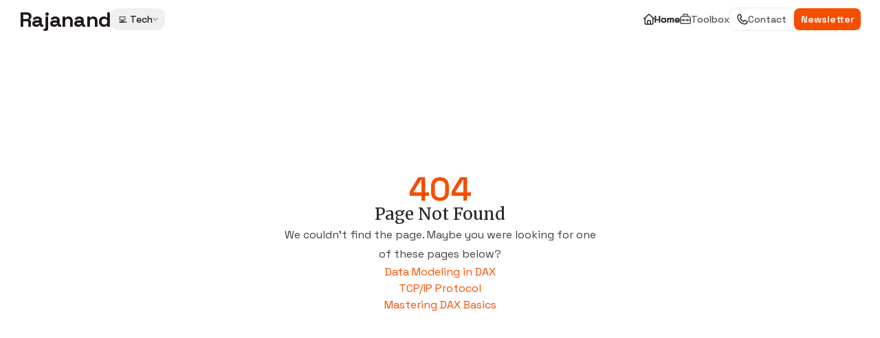

--- FILE ---
content_type: text/html; charset=utf-8
request_url: https://rajanand.org/blog/sponsor
body_size: 40531
content:
<!DOCTYPE html><html lang="en" class="__variable_47c970 __variable_3bbdad dark" data-banner-state="visible" data-page-mode="none"><head><meta charSet="utf-8"/><meta name="viewport" content="width=device-width, initial-scale=1, maximum-scale=1, viewport-fit=cover"/><link rel="preload" href="/mintlify-assets/_next/static/media/bb3ef058b751a6ad-s.p.woff2" as="font" crossorigin="" type="font/woff2"/><link rel="preload" href="/mintlify-assets/_next/static/media/c4b700dcb2187787-s.p.woff2" as="font" crossorigin="" type="font/woff2"/><link rel="preload" href="/mintlify-assets/_next/static/media/e4af272ccee01ff0-s.p.woff2" as="font" crossorigin="" type="font/woff2"/><link rel="stylesheet" href="/mintlify-assets/_next/static/css/036faf4489cc5775.css?dpl=dpl_4x5QHHnDTTmJr6wpkjtUa5Zqqnb9" data-precedence="next"/><link rel="stylesheet" href="/mintlify-assets/_next/static/css/9e8832c8599d2dba.css?dpl=dpl_4x5QHHnDTTmJr6wpkjtUa5Zqqnb9" data-precedence="next"/><link rel="stylesheet" href="/mintlify-assets/_next/static/css/5b8c8e3125ac4cdb.css?dpl=dpl_4x5QHHnDTTmJr6wpkjtUa5Zqqnb9" data-precedence="next"/><link rel="preload" as="script" fetchPriority="low" href="/mintlify-assets/_next/static/chunks/webpack-9c76db5026884fcb.js?dpl=dpl_4x5QHHnDTTmJr6wpkjtUa5Zqqnb9"/><script src="/mintlify-assets/_next/static/chunks/87c73c54-dd8d81ac9604067c.js?dpl=dpl_4x5QHHnDTTmJr6wpkjtUa5Zqqnb9" async=""></script><script src="/mintlify-assets/_next/static/chunks/90018-e4ae227203d1760d.js?dpl=dpl_4x5QHHnDTTmJr6wpkjtUa5Zqqnb9" async=""></script><script src="/mintlify-assets/_next/static/chunks/main-app-76ddd9525ef90e67.js?dpl=dpl_4x5QHHnDTTmJr6wpkjtUa5Zqqnb9" async=""></script><script src="/mintlify-assets/_next/static/chunks/891cff7f-dcf0b8e94fd9e2cd.js?dpl=dpl_4x5QHHnDTTmJr6wpkjtUa5Zqqnb9" async=""></script><script src="/mintlify-assets/_next/static/chunks/82431-a3e0a126611457bf.js?dpl=dpl_4x5QHHnDTTmJr6wpkjtUa5Zqqnb9" async=""></script><script src="/mintlify-assets/_next/static/chunks/43881-67920a24b626c850.js?dpl=dpl_4x5QHHnDTTmJr6wpkjtUa5Zqqnb9" async=""></script><script src="/mintlify-assets/_next/static/chunks/98816-4875194b6205382d.js?dpl=dpl_4x5QHHnDTTmJr6wpkjtUa5Zqqnb9" async=""></script><script src="/mintlify-assets/_next/static/chunks/65328-3d54cd12f81740fc.js?dpl=dpl_4x5QHHnDTTmJr6wpkjtUa5Zqqnb9" async=""></script><script src="/mintlify-assets/_next/static/chunks/19664-8ce43df6b74bea12.js?dpl=dpl_4x5QHHnDTTmJr6wpkjtUa5Zqqnb9" async=""></script><script src="/mintlify-assets/_next/static/chunks/25930-01dd4e2ef73c8192.js?dpl=dpl_4x5QHHnDTTmJr6wpkjtUa5Zqqnb9" async=""></script><script src="/mintlify-assets/_next/static/chunks/30479-b07fa1b16940be02.js?dpl=dpl_4x5QHHnDTTmJr6wpkjtUa5Zqqnb9" async=""></script><script src="/mintlify-assets/_next/static/chunks/app/error-c060937b45dcf8a0.js?dpl=dpl_4x5QHHnDTTmJr6wpkjtUa5Zqqnb9" async=""></script><script src="/mintlify-assets/_next/static/chunks/cfdfcc00-442051842d4b5e4f.js?dpl=dpl_4x5QHHnDTTmJr6wpkjtUa5Zqqnb9" async=""></script><script src="/mintlify-assets/_next/static/chunks/d30757c7-2d2105da33b688d0.js?dpl=dpl_4x5QHHnDTTmJr6wpkjtUa5Zqqnb9" async=""></script><script src="/mintlify-assets/_next/static/chunks/21246-a76922653256bc59.js?dpl=dpl_4x5QHHnDTTmJr6wpkjtUa5Zqqnb9" async=""></script><script src="/mintlify-assets/_next/static/chunks/91769-9676d6554ffd66a5.js?dpl=dpl_4x5QHHnDTTmJr6wpkjtUa5Zqqnb9" async=""></script><script src="/mintlify-assets/_next/static/chunks/70523-43da3b59f75962b1.js?dpl=dpl_4x5QHHnDTTmJr6wpkjtUa5Zqqnb9" async=""></script><script src="/mintlify-assets/_next/static/chunks/74610-281c4fe11ead87d4.js?dpl=dpl_4x5QHHnDTTmJr6wpkjtUa5Zqqnb9" async=""></script><script src="/mintlify-assets/_next/static/chunks/73205-a2c167623badc97e.js?dpl=dpl_4x5QHHnDTTmJr6wpkjtUa5Zqqnb9" async=""></script><script src="/mintlify-assets/_next/static/chunks/14224-36e6b7aac9555883.js?dpl=dpl_4x5QHHnDTTmJr6wpkjtUa5Zqqnb9" async=""></script><script src="/mintlify-assets/_next/static/chunks/83667-96d468d2a9e97e66.js?dpl=dpl_4x5QHHnDTTmJr6wpkjtUa5Zqqnb9" async=""></script><script src="/mintlify-assets/_next/static/chunks/86707-51019e4db536ad3f.js?dpl=dpl_4x5QHHnDTTmJr6wpkjtUa5Zqqnb9" async=""></script><script src="/mintlify-assets/_next/static/chunks/59823-6706688e96d67c66.js?dpl=dpl_4x5QHHnDTTmJr6wpkjtUa5Zqqnb9" async=""></script><script src="/mintlify-assets/_next/static/chunks/app/%255Fsites/%5Bsubdomain%5D/(multitenant)/layout-12f4782e0ecfb2fe.js?dpl=dpl_4x5QHHnDTTmJr6wpkjtUa5Zqqnb9" async=""></script><script src="/mintlify-assets/_next/static/chunks/app/%255Fsites/%5Bsubdomain%5D/not-found-925637f4ed534041.js?dpl=dpl_4x5QHHnDTTmJr6wpkjtUa5Zqqnb9" async=""></script><script src="/mintlify-assets/_next/static/chunks/app/%255Fsites/%5Bsubdomain%5D/error-5170d41fa0805672.js?dpl=dpl_4x5QHHnDTTmJr6wpkjtUa5Zqqnb9" async=""></script><script src="/mintlify-assets/_next/static/chunks/25263-e8148a9469ac0518.js?dpl=dpl_4x5QHHnDTTmJr6wpkjtUa5Zqqnb9" async=""></script><script src="/mintlify-assets/_next/static/chunks/21822-97bc78591e6a27ed.js?dpl=dpl_4x5QHHnDTTmJr6wpkjtUa5Zqqnb9" async=""></script><script src="/mintlify-assets/_next/static/chunks/app/%255Fsites/%5Bsubdomain%5D/(multitenant)/%5B%5B...slug%5D%5D/page-717290e0ac1f08d7.js?dpl=dpl_4x5QHHnDTTmJr6wpkjtUa5Zqqnb9" async=""></script><script src="/mintlify-assets/_next/static/chunks/64829-3fe744dcf3607a79.js?dpl=dpl_4x5QHHnDTTmJr6wpkjtUa5Zqqnb9" async=""></script><script src="/mintlify-assets/_next/static/chunks/app/%255Fsites/%5Bsubdomain%5D/(multitenant)/%40topbar/%5B%5B...slug%5D%5D/page-b9cd1f66b57fc733.js?dpl=dpl_4x5QHHnDTTmJr6wpkjtUa5Zqqnb9" async=""></script><meta name="next-size-adjust" content=""/><title>Page Not Found</title><meta name="application-name" content="Rajanand"/><meta name="generator" content="Mintlify"/><meta name="robots" content="noindex, nofollow"/><meta name="msapplication-config" content="/mintlify-assets/_mintlify/favicons/rajanand/2C8Q5VH8V_xRuC-n/_generated/favicon/browserconfig.xml"/><meta name="apple-mobile-web-app-title" content="Rajanand"/><meta name="msapplication-TileColor" content="#F54E00"/><meta name="mode" content="custom"/><link rel="alternate" type="application/xml" href="/sitemap.xml"/><link rel="apple-touch-icon" href="/mintlify-assets/_mintlify/favicons/rajanand/2C8Q5VH8V_xRuC-n/_generated/favicon/apple-touch-icon.png" type="image/png" sizes="180x180"/><link rel="icon" href="/mintlify-assets/_mintlify/favicons/rajanand/2C8Q5VH8V_xRuC-n/_generated/favicon/favicon-16x16.png" type="image/png" sizes="16x16" media="(prefers-color-scheme: light)"/><link rel="icon" href="/mintlify-assets/_mintlify/favicons/rajanand/2C8Q5VH8V_xRuC-n/_generated/favicon/favicon-32x32.png" type="image/png" sizes="32x32" media="(prefers-color-scheme: light)"/><link rel="shortcut icon" href="/mintlify-assets/_mintlify/favicons/rajanand/2C8Q5VH8V_xRuC-n/_generated/favicon/favicon.ico" type="image/x-icon" media="(prefers-color-scheme: light)"/><link rel="icon" href="/mintlify-assets/_mintlify/favicons/rajanand/2C8Q5VH8V_xRuC-n/_generated/favicon-dark/favicon-16x16.png" type="image/png" sizes="16x16" media="(prefers-color-scheme: dark)"/><link rel="icon" href="/mintlify-assets/_mintlify/favicons/rajanand/2C8Q5VH8V_xRuC-n/_generated/favicon-dark/favicon-32x32.png" type="image/png" sizes="32x32" media="(prefers-color-scheme: dark)"/><link rel="shortcut icon" href="/mintlify-assets/_mintlify/favicons/rajanand/2C8Q5VH8V_xRuC-n/_generated/favicon-dark/favicon.ico" type="image/x-icon" media="(prefers-color-scheme: dark)"/><link rel="preconnect" href="https://fonts.googleapis.com"/><link rel="preconnect" href="https://fonts.gstatic.com" crossorigin="anonymous"/><link rel="preconnect" href="https://fonts.googleapis.com"/><link rel="preconnect" href="https://fonts.gstatic.com" crossorigin="anonymous"/><link rel="preload" href="https://d4tuoctqmanu0.cloudfront.net/katex.min.css" as="style"/><script type="text/javascript">(function(a,b){try{let c=document.getElementById("banner")?.innerText;if(c){for(let d=0;d<localStorage.length;d++){let e=localStorage.key(d);if(e?.endsWith(a)&&localStorage.getItem(e)===c)return void document.documentElement.setAttribute(b,"hidden")}document.documentElement.setAttribute(b,"visible");return}for(let c=0;c<localStorage.length;c++){let d=localStorage.key(c);if(d?.endsWith(a)&&localStorage.getItem(d))return void document.documentElement.setAttribute(b,"hidden")}document.documentElement.setAttribute(b,"visible")}catch(a){document.documentElement.setAttribute(b,"hidden")}})(
  "bannerDismissed",
  "data-banner-state",
)</script><script src="/mintlify-assets/_next/static/chunks/polyfills-42372ed130431b0a.js?dpl=dpl_4x5QHHnDTTmJr6wpkjtUa5Zqqnb9" noModule=""></script></head><body><div hidden=""><!--$--><!--/$--></div><script>((a,b,c,d,e,f,g,h)=>{let i=document.documentElement,j=["light","dark"];function k(b){var c;(Array.isArray(a)?a:[a]).forEach(a=>{let c="class"===a,d=c&&f?e.map(a=>f[a]||a):e;c?(i.classList.remove(...d),i.classList.add(f&&f[b]?f[b]:b)):i.setAttribute(a,b)}),c=b,h&&j.includes(c)&&(i.style.colorScheme=c)}if(d)k(d);else try{let a=localStorage.getItem(b)||c,d=g&&"system"===a?window.matchMedia("(prefers-color-scheme: dark)").matches?"dark":"light":a;k(d)}catch(a){}})("class","isDarkMode","system",null,["dark","light","true","false","system"],{"true":"dark","false":"light","dark":"dark","light":"light"},true,true)</script><script>(self.__next_s=self.__next_s||[]).push([0,{"children":"(function j(a,b,c,d,e){try{let f,g,h=[];try{h=window.location.pathname.split(\"/\").filter(a=>\"\"!==a&&\"global\"!==a).slice(0,2)}catch{h=[]}let i=h.find(a=>c.includes(a)),j=[];for(let c of(i?j.push(i):j.push(b),j.push(\"global\"),j)){if(!c)continue;let b=a[c];if(b?.content){f=b.content,g=c;break}}if(!f)return void document.documentElement.setAttribute(d,\"hidden\");let k=!0,l=0;for(;l<localStorage.length;){let a=localStorage.key(l);if(l++,!a?.endsWith(e))continue;let b=localStorage.getItem(a);if(b&&b===f){k=!1;break}g&&(a.startsWith(`lang:${g}_`)||!a.startsWith(\"lang:\"))&&(localStorage.removeItem(a),l--)}document.documentElement.setAttribute(d,k?\"visible\":\"hidden\")}catch(a){console.error(a),document.documentElement.setAttribute(d,\"hidden\")}})(\n  {},\n  \"en\",\n  [],\n  \"data-banner-state\",\n  \"bannerDismissed\",\n)","id":"_mintlify-banner-script"}])</script><link href="https://fonts.googleapis.com/css2?family=Merriweather:ital,wght@0,400;0,500;0,600;0,700;0,800;1,400;1,500;1,600;1,700;1,800&amp;display=swap" rel="stylesheet"/><link href="https://fonts.googleapis.com/css2?family=Space+Grotesk:ital,wght@0,400;0,500;0,600;0,700;0,800;1,400;1,500;1,600;1,700;1,800&amp;display=swap" rel="stylesheet"/><style>:root {
  --font-family-headings-custom: "Merriweather", -apple-system, BlinkMacSystemFont, "Segoe UI", system-ui, sans-serif;
  
  --font-family-body-custom: "Space Grotesk", -apple-system, BlinkMacSystemFont, "Segoe UI", system-ui, sans-serif;
  
}</style><style>:root {
    --primary: 245 78 0;
    --primary-light: 249 189 43;
    --primary-dark: 245 78 0;
    --tooltip-foreground: 255 255 255;
    --background-light: 255 255 255;
    --background-dark: 14 13 12;
    --gray-50: 250 245 242;
    --gray-100: 245 240 238;
    --gray-200: 229 224 222;
    --gray-300: 213 208 206;
    --gray-400: 166 160 158;
    --gray-500: 119 114 111;
    --gray-600: 87 82 79;
    --gray-700: 70 64 62;
    --gray-800: 44 39 37;
    --gray-900: 30 25 22;
    --gray-950: 17 12 10;
  }</style><script type="text/javascript">
          (function() {
            function loadKatex() {
              const link = document.querySelector('link[href="https://d4tuoctqmanu0.cloudfront.net/katex.min.css"]');
              if (link) link.rel = 'stylesheet';
            }
            if (document.readyState === 'loading') {
              document.addEventListener('DOMContentLoaded', loadKatex);
            } else {
              loadKatex();
            }
          })();
        </script><div class="relative antialiased text-gray-500 dark:text-gray-400"><script>(self.__next_s=self.__next_s||[]).push([0,{"suppressHydrationWarning":true,"children":"(function(a,b,c,d){var e;let f,g=\"mint\"===d||\"linden\"===d?\"sidebar\":\"sidebar-content\",h=(e=d,f=\"navbar-transition\",\"maple\"===e&&(f+=\"-maple\"),\"willow\"===e&&(f+=\"-willow\"),f);function i(){document.documentElement.classList.add(\"lg:[--scroll-mt:9.5rem]\")}function j(a){document.getElementById(g)?.style.setProperty(\"top\",`${a}rem`)}function k(a){document.getElementById(g)?.style.setProperty(\"height\",`calc(100vh - ${a}rem)`)}function l(a,b){!a&&b||a&&!b?(i(),document.documentElement.classList.remove(\"lg:[--scroll-mt:12rem]\")):a&&b&&(document.documentElement.classList.add(\"lg:[--scroll-mt:12rem]\"),document.documentElement.classList.remove(\"lg:[--scroll-mt:9.5rem]\"))}let m=document.documentElement.getAttribute(\"data-banner-state\"),n=null!=m?\"visible\"===m:b;switch(d){case\"mint\":j(c),l(a,n);break;case\"palm\":case\"aspen\":j(c),k(c),l(a,n);break;case\"linden\":j(c),n&&i();break;case\"almond\":document.documentElement.style.setProperty(\"--scroll-mt\",\"2.5rem\"),j(c),k(c)}let o=function(){let a=document.createElement(\"style\");return a.appendChild(document.createTextNode(\"*,*::before,*::after{-webkit-transition:none!important;-moz-transition:none!important;-o-transition:none!important;-ms-transition:none!important;transition:none!important}\")),document.head.appendChild(a),function(){window.getComputedStyle(document.body),setTimeout(()=>{document.head.removeChild(a)},1)}}();(\"requestAnimationFrame\"in globalThis?requestAnimationFrame:setTimeout)(()=>{let a;a=!1,a=window.scrollY>50,document.getElementById(h)?.setAttribute(\"data-is-opaque\",`${!!a}`),o()})})(\n  true,\n  false,\n  (function m(a,b,c){let d=document.documentElement.getAttribute(\"data-banner-state\"),e=2.5*!!(null!=d?\"visible\"===d:b),f=3*!!a,g=4,h=e+g+f;switch(c){case\"mint\":case\"palm\":break;case\"aspen\":f=2.5*!!a,g=3.5,h=e+f+g;break;case\"linden\":g=4,h=e+g;break;case\"almond\":g=3.5,h=e+g}return h})(true, false, \"almond\"),\n  \"almond\",\n)","id":"_mintlify-scroll-top-script"}])</script><noscript><iframe src="https://www.googletagmanager.com/ns.html?id=GTM-T7P3GC" height="0" width="0" style="display:none;visibility:hidden"></iframe></noscript><a href="#content-area" class="sr-only focus:not-sr-only focus:fixed focus:top-2 focus:left-2 focus:z-50 focus:p-2 focus:text-sm focus:bg-background-light dark:focus:bg-background-dark focus:rounded-md focus:outline-primary dark:focus:outline-primary-light">Skip to main content</a><div class="max-lg:contents lg:flex lg:w-full"><div class="max-lg:contents lg:flex-1 lg:min-w-0 lg:overflow-x-clip"><div id="navbar" class="hidden peer is-custom peer is-not-center peer is-not-wide peer is-not-frame"></div><div class="almond-layout top-[7rem] lg:top-[3.5rem] peer-[.is-not-custom]:fixed peer-[.is-not-custom]:pb-2 peer-[.is-not-custom]:px-2 peer-[.is-not-custom]:pt-0 peer-[.is-custom]:absolute peer-[.is-custom]:[&amp;&gt;div:first-child]:!hidden peer-[.is-custom]:[&amp;&gt;div:first-child]:sm:!hidden peer-[.is-custom]:[&amp;&gt;div:first-child]:md:!hidden peer-[.is-custom]:[&amp;&gt;div:first-child]:lg:!hidden peer-[.is-custom]:[&amp;&gt;div:first-child]:xl:!hidden" style="width:calc(100% - var(--assistant-sheet-width, 0px))"><div id="sidebar-content" class="hidden fixed lg:flex flex-col left-0 bottom-0 right-auto transition-transform duration-100 w-[16.5rem] pl-2" style="top:3.5rem;height:calc(100vh - 3.5rem)"><div class="flex-1 p-2 relative"><div class="text-sm flex flex-col px-2"><div class="relative hidden lg:flex items-center flex-1 z-20 justify-center"><button type="button" class="flex pointer-events-auto rounded-xl w-full items-center text-sm leading-6 h-9 pl-3.5 pr-3 text-gray-500 dark:text-white/50 bg-background-light dark:bg-background-dark dark:brightness-[1.1] dark:ring-1 dark:hover:brightness-[1.25] ring-1 ring-gray-400/30 hover:ring-gray-600/30 dark:ring-gray-600/30 dark:hover:ring-gray-500/30 justify-between truncate gap-2 min-w-[43px]" id="search-bar-entry" aria-label="Open search"><div class="flex items-center gap-2 min-w-[42px]"><svg xmlns="http://www.w3.org/2000/svg" width="16" height="16" viewBox="0 0 24 24" fill="none" stroke="currentColor" stroke-width="2" stroke-linecap="round" stroke-linejoin="round" class="lucide lucide-search min-w-4 flex-none text-gray-700 hover:text-gray-800 dark:text-gray-400 hover:dark:text-gray-200"><circle cx="11" cy="11" r="8"></circle><path d="m21 21-4.3-4.3"></path></svg><div class="truncate min-w-0">Have a great day! 🤩</div></div><span class="flex-none text-xs font-semibold">⌘<!-- -->K</span></button></div><div class="overflow-y-auto stable-scrollbar-gutter absolute inset-x-0 top-11 bottom-0 px-2 max-h-full py-6" id="navigation-items"><div class="px-2"></div><ul class="list-none nav-anchors"></ul><div class=""><div class="sidebar-group-header flex items-center gap-2.5 pl-4 mb-3.5 lg:mb-2.5 text-gray-900 dark:text-gray-200 font-medium"><h5 id="sidebar-title">Web</h5></div><ul id="sidebar-group" class="sidebar-group space-y-px"><li data-title="Certifications" data-group-tag="" class="space-y-px"><button class="group flex items-center pr-3 py-1.5 cursor-pointer gap-x-3 text-left break-words hyphens-auto rounded-xl w-full outline-offset-[-1px] hover:bg-gray-600/5 dark:hover:bg-gray-200/5 text-gray-700 hover:text-gray-900 dark:text-gray-400 dark:hover:text-gray-300" style="padding-left:1rem" aria-label="Toggle Certifications section" aria-expanded="false"><svg class="h-4 w-4 bg-gray-400 dark:bg-gray-500" style="-webkit-mask-image:url(https://d3gk2c5xim1je2.cloudfront.net/v7.1.0/regular/award.svg);-webkit-mask-repeat:no-repeat;-webkit-mask-position:center;mask-image:url(https://d3gk2c5xim1je2.cloudfront.net/v7.1.0/regular/award.svg);mask-repeat:no-repeat;mask-position:center"></svg><div class="flex-1 flex items-center gap-2 justify-start">Certifications</div><svg width="8" height="24" viewBox="0 -9 3 24" class="transition-transform text-gray-400 overflow-visible group-hover:text-gray-600 dark:text-gray-600 dark:group-hover:text-gray-400 w-2 h-5 -mr-0.5"><path d="M0 0L3 3L0 6" fill="none" stroke="currentColor" stroke-width="1.5" stroke-linecap="round"></path></svg></button></li><li id="/contact" class="relative scroll-m-4 first:scroll-m-20" data-title="Contact"><a class="group flex items-center pr-3 py-1.5 cursor-pointer gap-x-3 text-left break-words hyphens-auto rounded-xl w-full outline-offset-[-1px] hover:bg-gray-600/5 dark:hover:bg-gray-200/5 text-gray-700 hover:text-gray-900 dark:text-gray-400 dark:hover:text-gray-300" style="padding-left:1rem" href="/contact"><svg class="h-4 w-4 bg-gray-400 dark:bg-gray-500" style="-webkit-mask-image:url(https://d3gk2c5xim1je2.cloudfront.net/v7.1.0/regular/envelope.svg);-webkit-mask-repeat:no-repeat;-webkit-mask-position:center;mask-image:url(https://d3gk2c5xim1je2.cloudfront.net/v7.1.0/regular/envelope.svg);mask-repeat:no-repeat;mask-position:center"></svg><div class="flex-1 flex items-center space-x-2.5"><div class="">Contact</div></div></a></li></ul></div></div></div></div><div class="almond-nav-bottom-section w-full px-4"><div class="almond-nav-bottom-section-divider h-px bg-gray-200/70 dark:bg-gray-800/70 w-full"></div><div class="flex items-center gap-3 py-3"><button class="relative flex lg:h-7 h-[2.375rem] justify-between lg:w-[3.25rem] w-[4.5rem] items-center rounded-full border border-gray-200/70 dark:border-white/[0.07] hover:border-gray-200 dark:hover:border-white/10 p-1" aria-label="Toggle dark mode"><div class="z-10 flex w-full items-center justify-between lg:px-1 px-2"><svg width="16" height="16" viewBox="0 0 16 16" fill="none" stroke="currentColor" xmlns="http://www.w3.org/2000/svg" class="lg:size-3 size-3.5 text-gray-600 dark:text-gray-600"><g clip-path="url(#clip0_2880_7340)"><path d="M8 1.11133V2.00022" stroke-width="1.5" stroke-linecap="round" stroke-linejoin="round"></path><path d="M12.8711 3.12891L12.2427 3.75735" stroke-width="1.5" stroke-linecap="round" stroke-linejoin="round"></path><path d="M14.8889 8H14" stroke-width="1.5" stroke-linecap="round" stroke-linejoin="round"></path><path d="M12.8711 12.8711L12.2427 12.2427" stroke-width="1.5" stroke-linecap="round" stroke-linejoin="round"></path><path d="M8 14.8889V14" stroke-width="1.5" stroke-linecap="round" stroke-linejoin="round"></path><path d="M3.12891 12.8711L3.75735 12.2427" stroke-width="1.5" stroke-linecap="round" stroke-linejoin="round"></path><path d="M1.11133 8H2.00022" stroke-width="1.5" stroke-linecap="round" stroke-linejoin="round"></path><path d="M3.12891 3.12891L3.75735 3.75735" stroke-width="1.5" stroke-linecap="round" stroke-linejoin="round"></path><path d="M8.00043 11.7782C10.0868 11.7782 11.7782 10.0868 11.7782 8.00043C11.7782 5.91402 10.0868 4.22266 8.00043 4.22266C5.91402 4.22266 4.22266 5.91402 4.22266 8.00043C4.22266 10.0868 5.91402 11.7782 8.00043 11.7782Z" stroke-width="1.5" stroke-linecap="round" stroke-linejoin="round"></path></g><defs><clipPath id="clip0_2880_7340"><rect width="16" height="16" fill="white"></rect></clipPath></defs></svg><svg width="16" height="16" viewBox="0 0 16 16" fill="none" stroke="currentColor" xmlns="http://www.w3.org/2000/svg" class="lg:size-3 size-3.5 text-gray-400 dark:text-gray-400 translate-x-[0.5px]"><g clip-path="url(#clip0_2880_7355)"><path d="M11.5556 10.4445C8.48717 10.4445 6.00005 7.95743 6.00005 4.88899C6.00005 3.68721 6.38494 2.57877 7.03294 1.66943C4.04272 2.22766 1.77783 4.84721 1.77783 8.0001C1.77783 11.5592 4.66317 14.4445 8.22228 14.4445C11.2196 14.4445 13.7316 12.3948 14.4525 9.62321C13.6081 10.1414 12.6187 10.4445 11.5556 10.4445Z" stroke-width="1.5" stroke-linecap="round" stroke-linejoin="round"></path></g><defs><clipPath id="clip0_2880_7355"><rect width="16" height="16" fill="white"></rect></clipPath></defs></svg></div><div class="absolute left-1 lg:size-5 size-[1.875rem] rounded-full bg-gray-200/50 dark:bg-gray-900 transition-transform duration-200 lg:dark:translate-x-[1.40rem] dark:translate-x-[32px]"></div></button></div></div></div><script>(self.__next_s=self.__next_s||[]).push([0,{"children":"document.documentElement.setAttribute('data-page-mode', 'custom');","id":"_mintlify-page-mode-script"}])</script><script>(self.__next_s=self.__next_s||[]).push([0,{"suppressHydrationWarning":true,"children":"(function n(a,b){if(!document.getElementById(\"footer\")?.classList.contains(\"advanced-footer\")||\"maple\"===b||\"willow\"===b||\"almond\"===b)return;let c=document.documentElement.getAttribute(\"data-page-mode\"),d=document.getElementById(\"navbar\"),e=document.getElementById(\"navigation-items\"),f=document.getElementById(\"sidebar\"),g=document.getElementById(\"footer\"),h=document.getElementById(\"table-of-contents-content\"),i=(e?.clientHeight??0)+16*a+32*(\"mint\"===b||\"linden\"===b);if(!g||\"center\"===c)return;let j=g.getBoundingClientRect().top,k=window.innerHeight-j;f&&e&&(i>j?(f.style.top=`-${k}px`,f.style.height=`${window.innerHeight}px`):(f.style.top=`${a}rem`,f.style.height=\"auto\")),h&&d&&(k>0?h.style.top=\"custom\"===c?`${d.clientHeight-k}px`:`${40+d.clientHeight-k}px`:h.style.top=\"\")})(\n  (function m(a,b,c){let d=document.documentElement.getAttribute(\"data-banner-state\"),e=2.5*!!(null!=d?\"visible\"===d:b),f=3*!!a,g=4,h=e+g+f;switch(c){case\"mint\":case\"palm\":break;case\"aspen\":f=2.5*!!a,g=3.5,h=e+f+g;break;case\"linden\":g=4,h=e+g;break;case\"almond\":g=3.5,h=e+g}return h})(true, false, \"almond\"),\n  \"almond\",\n)","id":"_mintlify-footer-and-sidebar-scroll-script"}])</script><span class="fixed inset-0 bg-background-light dark:bg-background-dark -z-10 pointer-events-none" id="almond-background-color"></span><span class="block absolute dark:hidden inset-0 overflow-hidden pointer-events-none h-[64rem]" style="background:radial-gradient(49.63% 57.02% at 58.99% -7.2%, rgba(245, 78, 0, 0.1) 39.4%, rgba(0, 0, 0, 0) 100%)"><svg width="790" height="640" viewBox="0 0 790 718" fill="none" xmlns="http://www.w3.org/2000/svg" class="absolute pl-48 -top-16 left-1/2 -translate-x-1/2"><mask id="mask-light" style="mask-type:alpha" maskUnits="userSpaceOnUse" x="0" y="-143" width="936" height="861"><ellipse cx="468.373" cy="287.536" rx="467.627" ry="430.464" fill="url(#radial-light)"></ellipse></mask><g mask="url(#mask-light)" class="fill-primary dark:fill-primary-light"><path d="M506.419 281.855L446.417 297.931V359.885L506.419 343.71V281.855Z" fill-opacity="0.05"></path><path d="M384.768 188.752L324.766 204.828V266.781L384.768 250.606V188.752Z" fill-opacity="0.05"></path><path d="M263.625 347.002L203.623 363.078V425.031L263.625 408.856V347.002Z" fill-opacity="0.05"></path><path d="M385.089 440.096L325.087 456.172V518.125L385.089 501.95V440.096Z" fill-opacity="0.05"></path><path d="M627.756 123.527L567.754 139.603V201.557L627.756 185.382V123.527Z" fill-opacity="0.05"></path><path d="M445.32 46.918L385.318 62.994V124.947L445.32 108.772V46.918Z" fill-opacity="0.05"></path><path d="M749.192 279.59L689.19 295.666V357.619L749.192 341.444V279.59Z" fill-opacity="0.05"></path><path d="M627.905 437.912L567.903 453.988V515.941L627.905 499.766V437.912Z" fill-opacity="0.05"></path><path d="M202.491 175.656L142.489 191.732V253.685L202.491 237.511V175.656Z" fill-opacity="0.05"></path><path fill-rule="evenodd" clip-rule="evenodd" d="M446.54 -79.1784L949.537 -213.956L949.278 -214.922L446.54 -80.2137V-87.9997H445.54V-79.9457L385.832 -63.947V-87.9997H384.832V-63.679L325.124 -47.6803V-87.9997H324.124V-47.4124L264.416 -31.4137V-87.9997H263.416V-31.1457L203.708 -15.147L203.708 -87.9997H202.708L202.708 -14.8791L143 1.11966L143 -87.9997H142L142 1.3876L-80.8521 61.1006L-80.5932 62.0666L142 2.42287V64.2363L-65.1402 119.739L-64.8814 120.705L142 65.2715L142 127.085L-49.4278 178.378L-49.1689 179.344L142 128.12V189.936L-33.7155 237.019L-33.4566 237.985L142 190.971V252.787L-18.0025 295.659L-17.7437 296.625L142 253.822V315.635L-2.29068 354.298L-2.03186 355.264L142 316.671V378.484L13.4218 412.937L13.6806 413.903L142 379.519V441.335L29.1341 471.577L29.3929 472.543L142 442.37V504.184L44.8466 530.216L45.1054 531.182L142 505.219V567.032L60.5591 588.855L60.8179 589.82L142 568.068V629.881L76.2715 647.493L76.5303 648.459L142 630.917V692.732L91.9838 706.134L92.2426 707.1L142 693.767V698.42H143V693.499L202.708 677.501V698.42H203.708V677.233L263.416 661.234V698.42H264.416V660.966L324.124 644.967V698.42H325.124V644.699L384.832 628.701V690.514L107.696 764.773L107.954 765.738L384.832 691.549V698.42H385.832V691.281L445.54 675.283V698.42H446.54V675.015L506.248 659.016V698.42H507.248V658.748L566.956 642.749V698.42H567.956V642.481L627.664 626.483V688.298L123.409 823.413L123.667 824.379L627.664 689.334V698.42H628.664V689.066L688.372 673.067V698.42H689.372V672.799L749.08 656.8V698.42H750.08V656.532L809.788 640.534V698.42H810.788V640.266L870.496 624.267V698.42H871.496V623.999L931.204 608V698.42H932.204V607.732L1153.8 548.357L1153.54 547.391L932.204 606.697V544.881L1138.08 489.716L1137.83 488.75L932.204 543.846V482.033L1122.37 431.077L1122.11 430.111L932.204 480.997V419.182L1106.66 372.437L1106.4 371.471L932.204 418.147V356.333L1090.95 313.798L1090.69 312.832L932.204 355.298V293.484L1075.24 255.159L1074.98 254.193L932.204 292.449V230.636L1059.52 196.521L1059.26 195.555L932.204 229.6V167.785L1043.81 137.88L1043.55 136.914L932.204 166.75V104.936L1028.1 79.2413L1027.84 78.2754L932.204 103.901V42.0874L1012.39 20.6027L1012.13 19.6367L932.204 41.0522V-20.7634L996.674 -38.0379L996.415 -39.0039L932.204 -21.7987L932.204 -83.6142L980.961 -96.6786L980.702 -97.6445L932.204 -84.6495V-87.9997H931.204V-84.3815L871.496 -68.3828V-87.9997H870.496V-68.1149L810.788 -52.1161V-87.9997H809.788V-51.8482L750.08 -35.8495V-87.9997H749.08V-35.5815L689.372 -19.5828L689.372 -81.3963L965.249 -155.317L964.99 -156.283L689.372 -82.4316V-87.9997H688.372V-82.1637L628.664 -66.1649V-87.9997H627.664V-65.897L567.956 -49.8983V-87.9997H566.956V-49.6303L507.248 -33.6316V-87.9997H506.248V-33.3637L446.54 -17.365L446.54 -79.1784ZM445.54 -78.9104L385.832 -62.9117L385.832 -1.09831L445.54 -17.097L445.54 -78.9104ZM384.832 -62.6438L325.124 -46.6451L325.124 15.1684L384.832 -0.830353L384.832 -62.6438ZM324.124 -46.3771L264.416 -30.3784L264.416 31.435L324.124 15.4363L324.124 -46.3771ZM263.416 -30.1104L203.708 -14.1117V47.7017L263.416 31.703L263.416 -30.1104ZM202.708 -13.8438L143 2.15492V63.9683L202.708 47.9696V-13.8438ZM628.664 -65.1297L688.372 -81.1284L688.372 -19.3149L628.664 -3.31616L628.664 -65.1297ZM567.956 -48.863L627.664 -64.8617L627.664 -3.04822L567.956 12.9505L567.956 -48.863ZM507.248 -32.5964L566.956 -48.5951L566.956 13.2184L507.248 29.2172L507.248 -32.5964ZM446.54 -16.3297L506.248 -32.3284L506.248 29.4851L446.54 45.4838V-16.3297ZM385.832 -0.0630493L445.54 -16.0618V45.7517L385.832 61.7505V-0.0630493ZM325.124 16.2036L384.832 0.20491V62.0184L325.124 78.0171V16.2036ZM264.416 32.4703L324.124 16.4716V78.2851L264.416 94.2838V32.4703ZM203.708 48.7369L263.416 32.7382V94.5517L203.708 110.55V48.7369ZM143 65.0036L202.708 49.0049V110.818L143 126.817L143 65.0036ZM931.204 -83.3463L871.496 -67.3475L871.496 -5.53207L931.204 -21.5308L931.204 -83.3463ZM870.496 -67.0796L810.788 -51.0809L810.788 10.7346L870.496 -5.26411L870.496 -67.0796ZM809.788 -50.8129L750.08 -34.8142L750.08 27.0013L809.788 11.0025L809.788 -50.8129ZM749.08 -34.5463L689.372 -18.5476V43.2679L749.08 27.2692L749.08 -34.5463ZM688.372 -18.2796L628.664 -2.2809V59.5346L688.372 43.5359V-18.2796ZM627.664 -2.01295L567.956 13.9858V75.8012L627.664 59.8025V-2.01295ZM566.956 14.2537L507.248 30.2524V92.0679L566.956 76.0692V14.2537ZM506.248 30.5204L446.54 46.5191V108.335L506.248 92.3358V30.5204ZM445.54 46.787L385.832 62.7857V124.601L445.54 108.603V46.787ZM384.832 63.0537L325.124 79.0524V140.868L384.832 124.869V63.0537ZM324.124 79.3203L264.416 95.319V157.135L324.124 141.136V79.3203ZM263.416 95.587L203.708 111.586V173.401L263.416 157.402V95.587ZM202.708 111.854L143 127.852V189.668L202.708 173.669V111.854ZM871.496 -4.49677L931.204 -20.4955V41.3201L871.496 57.3188V-4.49677ZM810.788 11.7699L870.496 -4.22882V57.5868L810.788 73.5855V11.7699ZM750.08 28.0365L809.788 12.0378V73.8534L750.08 89.8521V28.0365ZM689.372 44.3032L749.08 28.3045V90.1201L689.372 106.119V44.3032ZM628.664 60.5699L688.372 44.5711V106.387L628.664 122.385V60.5699ZM567.956 76.8365L627.664 60.8378V122.653L567.956 138.652V76.8365ZM507.248 93.1032L566.956 77.1045V138.92L507.248 154.919V93.1032ZM446.54 109.37L506.248 93.3711V155.187L446.54 171.185V109.37ZM385.832 125.636L445.54 109.638V171.453L385.832 187.452V125.636ZM325.124 141.903L384.832 125.904V187.72L325.124 203.719V141.903ZM264.416 158.17L324.124 142.171V203.987L264.416 219.985V158.17ZM203.708 174.436L263.416 158.438V220.253L203.708 236.252V174.436ZM143 190.703L202.708 174.704V236.52L143 252.519V190.703ZM143 253.554V315.367L202.708 299.369V237.555L143 253.554ZM203.708 237.287V299.101L263.416 283.102V221.289L203.708 237.287ZM264.416 221.021V282.834L324.124 266.835V205.022L264.416 221.021ZM325.124 204.754V266.567L384.832 250.569V188.755L325.124 204.754ZM385.832 188.487V250.301L445.54 234.302V172.489L385.832 188.487ZM446.54 172.221V234.034L506.248 218.035V156.222L446.54 172.221ZM507.248 155.954V217.767L566.956 201.769V139.955L507.248 155.954ZM567.956 139.687V201.501L627.664 185.502V123.689L567.956 139.687ZM628.664 123.421V185.234L688.372 169.235V107.422L628.664 123.421ZM689.372 107.154V168.967L749.08 152.969V91.1554L689.372 107.154ZM750.08 90.8874V152.701L809.788 136.702V74.8887L750.08 90.8874ZM810.788 74.6208V136.434L870.496 120.435V58.622L810.788 74.6208ZM871.496 58.3541V120.167L931.204 104.169V42.3554L871.496 58.3541ZM871.496 121.203L931.204 105.204V167.018L871.496 183.016V121.203ZM810.788 137.469L870.496 121.471V183.284L810.788 199.283V137.469ZM750.08 153.736L809.788 137.737V199.551L750.08 215.55V153.736ZM689.372 170.003L749.08 154.004V215.818L689.372 231.816V170.003ZM628.664 186.269L688.372 170.271V232.084L628.664 248.083V186.269ZM567.956 202.536L627.664 186.537V248.351L567.956 264.35V202.536ZM507.248 218.803L566.956 202.804V264.617L507.248 280.616V218.803ZM446.54 235.069L506.248 219.071V280.884L446.54 296.883V235.069ZM385.832 251.336L445.54 235.337V297.151L385.832 313.15V251.336ZM325.124 267.603L384.832 251.604V313.417L325.124 329.416V267.603ZM264.416 283.869L324.124 267.871V329.684L264.416 345.683V283.869ZM203.708 300.136L263.416 284.137V345.951L203.708 361.95V300.136ZM143 316.403L202.708 300.404V362.217L143 378.216V316.403ZM143 379.251V441.067L202.708 425.068V363.253L143 379.251ZM203.708 362.985V424.8L263.416 408.802V346.986L203.708 362.985ZM264.416 346.718V408.534L324.124 392.535V330.719L264.416 346.718ZM325.124 330.451V392.267L384.832 376.268V314.453L325.124 330.451ZM385.832 314.185V376L445.54 360.002V298.186L385.832 314.185ZM446.54 297.918V359.734L506.248 343.735V281.919L446.54 297.918ZM507.248 281.651V343.467L566.956 327.468V265.653L507.248 281.651ZM567.956 265.385V327.2L627.664 311.202V249.386L567.956 265.385ZM628.664 249.118V310.934L688.372 294.935V233.119L628.664 249.118ZM689.372 232.852V294.667L749.08 278.668V216.853L689.372 232.852ZM750.08 216.585V278.4L809.788 262.402V200.586L750.08 216.585ZM810.788 200.318V262.134L870.496 246.135V184.319L810.788 200.318ZM871.496 184.052V245.867L931.204 229.868V168.053L871.496 184.052ZM871.496 246.902L931.204 230.904V292.717L871.496 308.716V246.902ZM810.788 263.169L870.496 247.17V308.984L810.788 324.982V263.169ZM750.08 279.436L809.788 263.437V325.25L750.08 341.249V279.436ZM689.372 295.702L749.08 279.704V341.517L689.372 357.516V295.702ZM628.664 311.969L688.372 295.97V357.784L628.664 373.782V311.969ZM567.956 328.236L627.664 312.237V374.05L567.956 390.049V328.236ZM507.248 344.502L566.956 328.504V390.317L507.248 406.316V344.502ZM446.54 360.769L506.248 344.77V406.584L446.54 422.582V360.769ZM385.832 377.036L445.54 361.037V422.85L385.832 438.849V377.036ZM325.124 393.302L384.832 377.304V439.117L325.124 455.116V393.302ZM264.416 409.569L324.124 393.57V455.384L264.416 471.382V409.569ZM203.708 425.836L263.416 409.837V471.65L203.708 487.649V425.836ZM143 442.102L202.708 426.104V487.917L143 503.916V442.102ZM143 504.951V566.765L202.708 550.766V488.952L143 504.951ZM203.708 488.684V550.498L263.416 534.499V472.686L203.708 488.684ZM264.416 472.418V534.231L324.124 518.232V456.419L264.416 472.418ZM325.124 456.151V517.965L384.832 501.966V440.152L325.124 456.151ZM385.832 439.884V501.698L445.54 485.699V423.886L385.832 439.884ZM446.54 423.618V485.431L506.248 469.433V407.619L446.54 423.618ZM507.248 407.351V469.165L566.956 453.166V391.352L507.248 407.351ZM567.956 391.084V452.898L627.664 436.899V375.086L567.956 391.084ZM628.664 374.818V436.631L688.372 420.633V358.819L628.664 374.818ZM689.372 358.551V420.365L749.08 404.366V342.552L689.372 358.551ZM750.08 342.284V404.098L809.788 388.099V326.286L750.08 342.284ZM810.788 326.018V387.831L870.496 371.833V310.019L810.788 326.018ZM871.496 309.751V371.565L931.204 355.566V293.752L871.496 309.751ZM871.496 372.6L931.204 356.601V418.415L871.496 434.413V372.6ZM810.788 388.867L870.496 372.868V434.681L810.788 450.68V388.867ZM750.08 405.133L809.788 389.135V450.948L750.08 466.947V405.133ZM689.372 421.4L749.08 405.401V467.215L689.372 483.213V421.4ZM628.664 437.667L688.372 421.668V483.481L628.664 499.48V437.667ZM567.956 453.933L627.664 437.935V499.748L567.956 515.747V453.933ZM507.248 470.2L566.956 454.201V516.015L507.248 532.013V470.2ZM446.54 486.467L506.248 470.468V532.281L446.54 548.28V486.467ZM385.832 502.733L445.54 486.734V548.548L385.832 564.547V502.733ZM325.124 519L384.832 503.001V564.815L325.124 580.813V519ZM264.416 535.267L324.124 519.268V581.081L264.416 597.08V535.267ZM203.708 551.533L263.416 535.534V597.348L203.708 613.347V551.533ZM143 567.8L202.708 551.801V613.615L143 629.613V567.8ZM143 630.649V692.464L202.708 676.465V614.65L143 630.649ZM203.708 614.382V676.197L263.416 660.199V598.383L203.708 614.382ZM264.416 598.115V659.931L324.124 643.932V582.117L264.416 598.115ZM325.124 581.849V643.664L384.832 627.665V565.85L325.124 581.849ZM385.832 565.582V627.397L445.54 611.399V549.583L385.832 565.582ZM446.54 549.315V611.131L506.248 595.132V533.317L446.54 549.315ZM507.248 533.049V594.864L566.956 578.865V517.05L507.248 533.049ZM567.956 516.782V578.597L627.664 562.599V500.783L567.956 516.782ZM628.664 500.515V562.331L688.372 546.332V484.517L628.664 500.515ZM689.372 484.249V546.064L749.08 530.065V468.25L689.372 484.249ZM750.08 467.982V529.797L809.788 513.799V451.983L750.08 467.982ZM810.788 451.715V513.531L870.496 497.532V435.717L810.788 451.715ZM871.496 435.449V497.264L931.204 481.265V419.45L871.496 435.449ZM385.832 690.246V628.433L445.54 612.434V674.247L385.832 690.246ZM446.54 673.979V612.166L506.248 596.167V657.981L446.54 673.979ZM507.248 657.713V595.899L566.956 579.901V641.714L507.248 657.713ZM567.956 641.446V579.633L627.664 563.634V625.447L567.956 641.446ZM628.664 625.18V563.366L688.372 547.367V609.181L628.664 625.18ZM689.372 608.913V547.099L749.08 531.101V592.914L689.372 608.913ZM750.08 592.646V530.833L809.788 514.834V576.647L750.08 592.646ZM810.788 576.38V514.566L870.496 498.567V560.381L810.788 576.38ZM871.496 560.113V498.299L931.204 482.301V544.114L871.496 560.113ZM628.664 626.215V688.03L688.372 672.032V610.216L628.664 626.215ZM689.372 609.948V671.764L749.08 655.765V593.949L689.372 609.948ZM750.08 593.681V655.497L809.788 639.498V577.683L750.08 593.681ZM810.788 577.415V639.23L870.496 623.232V561.416L810.788 577.415ZM871.496 561.148V622.964L931.204 606.965V545.149L871.496 561.148Z" fill-opacity="0.1"></path></g><defs><radialGradient id="radial-light" cx="0" cy="0" r="1" gradientUnits="userSpaceOnUse" gradientTransform="translate(468.373 287.536) rotate(90) scale(430.464 467.627)"><stop stop-color="#D9D9D9"></stop><stop offset="1" stop-opacity="0"></stop></radialGradient></defs></svg></span><span class="hidden absolute dark:block inset-0 overflow-hidden pointer-events-none h-[64rem]" style="background:radial-gradient(49.63% 57.02% at 58.99% -7.2%, rgba(249, 189, 43, 0.1) 39.4%, rgba(0, 0, 0, 0) 100%)"><svg width="790" height="640" viewBox="0 0 790 718" fill="none" xmlns="http://www.w3.org/2000/svg" class="absolute pl-48 -top-16 left-1/2 -translate-x-1/2"><mask id="mask-dark" style="mask-type:alpha" maskUnits="userSpaceOnUse" x="0" y="-143" width="936" height="861"><ellipse cx="468.373" cy="287.536" rx="467.627" ry="430.464" fill="url(#radial-dark)"></ellipse></mask><g mask="url(#mask-dark)" class="fill-primary dark:fill-primary-light"><path d="M506.419 281.855L446.417 297.931V359.885L506.419 343.71V281.855Z" fill-opacity="0.05"></path><path d="M384.768 188.752L324.766 204.828V266.781L384.768 250.606V188.752Z" fill-opacity="0.05"></path><path d="M263.625 347.002L203.623 363.078V425.031L263.625 408.856V347.002Z" fill-opacity="0.05"></path><path d="M385.089 440.096L325.087 456.172V518.125L385.089 501.95V440.096Z" fill-opacity="0.05"></path><path d="M627.756 123.527L567.754 139.603V201.557L627.756 185.382V123.527Z" fill-opacity="0.05"></path><path d="M445.32 46.918L385.318 62.994V124.947L445.32 108.772V46.918Z" fill-opacity="0.05"></path><path d="M749.192 279.59L689.19 295.666V357.619L749.192 341.444V279.59Z" fill-opacity="0.05"></path><path d="M627.905 437.912L567.903 453.988V515.941L627.905 499.766V437.912Z" fill-opacity="0.05"></path><path d="M202.491 175.656L142.489 191.732V253.685L202.491 237.511V175.656Z" fill-opacity="0.05"></path><path fill-rule="evenodd" clip-rule="evenodd" d="M446.54 -79.1784L949.537 -213.956L949.278 -214.922L446.54 -80.2137V-87.9997H445.54V-79.9457L385.832 -63.947V-87.9997H384.832V-63.679L325.124 -47.6803V-87.9997H324.124V-47.4124L264.416 -31.4137V-87.9997H263.416V-31.1457L203.708 -15.147L203.708 -87.9997H202.708L202.708 -14.8791L143 1.11966L143 -87.9997H142L142 1.3876L-80.8521 61.1006L-80.5932 62.0666L142 2.42287V64.2363L-65.1402 119.739L-64.8814 120.705L142 65.2715L142 127.085L-49.4278 178.378L-49.1689 179.344L142 128.12V189.936L-33.7155 237.019L-33.4566 237.985L142 190.971V252.787L-18.0025 295.659L-17.7437 296.625L142 253.822V315.635L-2.29068 354.298L-2.03186 355.264L142 316.671V378.484L13.4218 412.937L13.6806 413.903L142 379.519V441.335L29.1341 471.577L29.3929 472.543L142 442.37V504.184L44.8466 530.216L45.1054 531.182L142 505.219V567.032L60.5591 588.855L60.8179 589.82L142 568.068V629.881L76.2715 647.493L76.5303 648.459L142 630.917V692.732L91.9838 706.134L92.2426 707.1L142 693.767V698.42H143V693.499L202.708 677.501V698.42H203.708V677.233L263.416 661.234V698.42H264.416V660.966L324.124 644.967V698.42H325.124V644.699L384.832 628.701V690.514L107.696 764.773L107.954 765.738L384.832 691.549V698.42H385.832V691.281L445.54 675.283V698.42H446.54V675.015L506.248 659.016V698.42H507.248V658.748L566.956 642.749V698.42H567.956V642.481L627.664 626.483V688.298L123.409 823.413L123.667 824.379L627.664 689.334V698.42H628.664V689.066L688.372 673.067V698.42H689.372V672.799L749.08 656.8V698.42H750.08V656.532L809.788 640.534V698.42H810.788V640.266L870.496 624.267V698.42H871.496V623.999L931.204 608V698.42H932.204V607.732L1153.8 548.357L1153.54 547.391L932.204 606.697V544.881L1138.08 489.716L1137.83 488.75L932.204 543.846V482.033L1122.37 431.077L1122.11 430.111L932.204 480.997V419.182L1106.66 372.437L1106.4 371.471L932.204 418.147V356.333L1090.95 313.798L1090.69 312.832L932.204 355.298V293.484L1075.24 255.159L1074.98 254.193L932.204 292.449V230.636L1059.52 196.521L1059.26 195.555L932.204 229.6V167.785L1043.81 137.88L1043.55 136.914L932.204 166.75V104.936L1028.1 79.2413L1027.84 78.2754L932.204 103.901V42.0874L1012.39 20.6027L1012.13 19.6367L932.204 41.0522V-20.7634L996.674 -38.0379L996.415 -39.0039L932.204 -21.7987L932.204 -83.6142L980.961 -96.6786L980.702 -97.6445L932.204 -84.6495V-87.9997H931.204V-84.3815L871.496 -68.3828V-87.9997H870.496V-68.1149L810.788 -52.1161V-87.9997H809.788V-51.8482L750.08 -35.8495V-87.9997H749.08V-35.5815L689.372 -19.5828L689.372 -81.3963L965.249 -155.317L964.99 -156.283L689.372 -82.4316V-87.9997H688.372V-82.1637L628.664 -66.1649V-87.9997H627.664V-65.897L567.956 -49.8983V-87.9997H566.956V-49.6303L507.248 -33.6316V-87.9997H506.248V-33.3637L446.54 -17.365L446.54 -79.1784ZM445.54 -78.9104L385.832 -62.9117L385.832 -1.09831L445.54 -17.097L445.54 -78.9104ZM384.832 -62.6438L325.124 -46.6451L325.124 15.1684L384.832 -0.830353L384.832 -62.6438ZM324.124 -46.3771L264.416 -30.3784L264.416 31.435L324.124 15.4363L324.124 -46.3771ZM263.416 -30.1104L203.708 -14.1117V47.7017L263.416 31.703L263.416 -30.1104ZM202.708 -13.8438L143 2.15492V63.9683L202.708 47.9696V-13.8438ZM628.664 -65.1297L688.372 -81.1284L688.372 -19.3149L628.664 -3.31616L628.664 -65.1297ZM567.956 -48.863L627.664 -64.8617L627.664 -3.04822L567.956 12.9505L567.956 -48.863ZM507.248 -32.5964L566.956 -48.5951L566.956 13.2184L507.248 29.2172L507.248 -32.5964ZM446.54 -16.3297L506.248 -32.3284L506.248 29.4851L446.54 45.4838V-16.3297ZM385.832 -0.0630493L445.54 -16.0618V45.7517L385.832 61.7505V-0.0630493ZM325.124 16.2036L384.832 0.20491V62.0184L325.124 78.0171V16.2036ZM264.416 32.4703L324.124 16.4716V78.2851L264.416 94.2838V32.4703ZM203.708 48.7369L263.416 32.7382V94.5517L203.708 110.55V48.7369ZM143 65.0036L202.708 49.0049V110.818L143 126.817L143 65.0036ZM931.204 -83.3463L871.496 -67.3475L871.496 -5.53207L931.204 -21.5308L931.204 -83.3463ZM870.496 -67.0796L810.788 -51.0809L810.788 10.7346L870.496 -5.26411L870.496 -67.0796ZM809.788 -50.8129L750.08 -34.8142L750.08 27.0013L809.788 11.0025L809.788 -50.8129ZM749.08 -34.5463L689.372 -18.5476V43.2679L749.08 27.2692L749.08 -34.5463ZM688.372 -18.2796L628.664 -2.2809V59.5346L688.372 43.5359V-18.2796ZM627.664 -2.01295L567.956 13.9858V75.8012L627.664 59.8025V-2.01295ZM566.956 14.2537L507.248 30.2524V92.0679L566.956 76.0692V14.2537ZM506.248 30.5204L446.54 46.5191V108.335L506.248 92.3358V30.5204ZM445.54 46.787L385.832 62.7857V124.601L445.54 108.603V46.787ZM384.832 63.0537L325.124 79.0524V140.868L384.832 124.869V63.0537ZM324.124 79.3203L264.416 95.319V157.135L324.124 141.136V79.3203ZM263.416 95.587L203.708 111.586V173.401L263.416 157.402V95.587ZM202.708 111.854L143 127.852V189.668L202.708 173.669V111.854ZM871.496 -4.49677L931.204 -20.4955V41.3201L871.496 57.3188V-4.49677ZM810.788 11.7699L870.496 -4.22882V57.5868L810.788 73.5855V11.7699ZM750.08 28.0365L809.788 12.0378V73.8534L750.08 89.8521V28.0365ZM689.372 44.3032L749.08 28.3045V90.1201L689.372 106.119V44.3032ZM628.664 60.5699L688.372 44.5711V106.387L628.664 122.385V60.5699ZM567.956 76.8365L627.664 60.8378V122.653L567.956 138.652V76.8365ZM507.248 93.1032L566.956 77.1045V138.92L507.248 154.919V93.1032ZM446.54 109.37L506.248 93.3711V155.187L446.54 171.185V109.37ZM385.832 125.636L445.54 109.638V171.453L385.832 187.452V125.636ZM325.124 141.903L384.832 125.904V187.72L325.124 203.719V141.903ZM264.416 158.17L324.124 142.171V203.987L264.416 219.985V158.17ZM203.708 174.436L263.416 158.438V220.253L203.708 236.252V174.436ZM143 190.703L202.708 174.704V236.52L143 252.519V190.703ZM143 253.554V315.367L202.708 299.369V237.555L143 253.554ZM203.708 237.287V299.101L263.416 283.102V221.289L203.708 237.287ZM264.416 221.021V282.834L324.124 266.835V205.022L264.416 221.021ZM325.124 204.754V266.567L384.832 250.569V188.755L325.124 204.754ZM385.832 188.487V250.301L445.54 234.302V172.489L385.832 188.487ZM446.54 172.221V234.034L506.248 218.035V156.222L446.54 172.221ZM507.248 155.954V217.767L566.956 201.769V139.955L507.248 155.954ZM567.956 139.687V201.501L627.664 185.502V123.689L567.956 139.687ZM628.664 123.421V185.234L688.372 169.235V107.422L628.664 123.421ZM689.372 107.154V168.967L749.08 152.969V91.1554L689.372 107.154ZM750.08 90.8874V152.701L809.788 136.702V74.8887L750.08 90.8874ZM810.788 74.6208V136.434L870.496 120.435V58.622L810.788 74.6208ZM871.496 58.3541V120.167L931.204 104.169V42.3554L871.496 58.3541ZM871.496 121.203L931.204 105.204V167.018L871.496 183.016V121.203ZM810.788 137.469L870.496 121.471V183.284L810.788 199.283V137.469ZM750.08 153.736L809.788 137.737V199.551L750.08 215.55V153.736ZM689.372 170.003L749.08 154.004V215.818L689.372 231.816V170.003ZM628.664 186.269L688.372 170.271V232.084L628.664 248.083V186.269ZM567.956 202.536L627.664 186.537V248.351L567.956 264.35V202.536ZM507.248 218.803L566.956 202.804V264.617L507.248 280.616V218.803ZM446.54 235.069L506.248 219.071V280.884L446.54 296.883V235.069ZM385.832 251.336L445.54 235.337V297.151L385.832 313.15V251.336ZM325.124 267.603L384.832 251.604V313.417L325.124 329.416V267.603ZM264.416 283.869L324.124 267.871V329.684L264.416 345.683V283.869ZM203.708 300.136L263.416 284.137V345.951L203.708 361.95V300.136ZM143 316.403L202.708 300.404V362.217L143 378.216V316.403ZM143 379.251V441.067L202.708 425.068V363.253L143 379.251ZM203.708 362.985V424.8L263.416 408.802V346.986L203.708 362.985ZM264.416 346.718V408.534L324.124 392.535V330.719L264.416 346.718ZM325.124 330.451V392.267L384.832 376.268V314.453L325.124 330.451ZM385.832 314.185V376L445.54 360.002V298.186L385.832 314.185ZM446.54 297.918V359.734L506.248 343.735V281.919L446.54 297.918ZM507.248 281.651V343.467L566.956 327.468V265.653L507.248 281.651ZM567.956 265.385V327.2L627.664 311.202V249.386L567.956 265.385ZM628.664 249.118V310.934L688.372 294.935V233.119L628.664 249.118ZM689.372 232.852V294.667L749.08 278.668V216.853L689.372 232.852ZM750.08 216.585V278.4L809.788 262.402V200.586L750.08 216.585ZM810.788 200.318V262.134L870.496 246.135V184.319L810.788 200.318ZM871.496 184.052V245.867L931.204 229.868V168.053L871.496 184.052ZM871.496 246.902L931.204 230.904V292.717L871.496 308.716V246.902ZM810.788 263.169L870.496 247.17V308.984L810.788 324.982V263.169ZM750.08 279.436L809.788 263.437V325.25L750.08 341.249V279.436ZM689.372 295.702L749.08 279.704V341.517L689.372 357.516V295.702ZM628.664 311.969L688.372 295.97V357.784L628.664 373.782V311.969ZM567.956 328.236L627.664 312.237V374.05L567.956 390.049V328.236ZM507.248 344.502L566.956 328.504V390.317L507.248 406.316V344.502ZM446.54 360.769L506.248 344.77V406.584L446.54 422.582V360.769ZM385.832 377.036L445.54 361.037V422.85L385.832 438.849V377.036ZM325.124 393.302L384.832 377.304V439.117L325.124 455.116V393.302ZM264.416 409.569L324.124 393.57V455.384L264.416 471.382V409.569ZM203.708 425.836L263.416 409.837V471.65L203.708 487.649V425.836ZM143 442.102L202.708 426.104V487.917L143 503.916V442.102ZM143 504.951V566.765L202.708 550.766V488.952L143 504.951ZM203.708 488.684V550.498L263.416 534.499V472.686L203.708 488.684ZM264.416 472.418V534.231L324.124 518.232V456.419L264.416 472.418ZM325.124 456.151V517.965L384.832 501.966V440.152L325.124 456.151ZM385.832 439.884V501.698L445.54 485.699V423.886L385.832 439.884ZM446.54 423.618V485.431L506.248 469.433V407.619L446.54 423.618ZM507.248 407.351V469.165L566.956 453.166V391.352L507.248 407.351ZM567.956 391.084V452.898L627.664 436.899V375.086L567.956 391.084ZM628.664 374.818V436.631L688.372 420.633V358.819L628.664 374.818ZM689.372 358.551V420.365L749.08 404.366V342.552L689.372 358.551ZM750.08 342.284V404.098L809.788 388.099V326.286L750.08 342.284ZM810.788 326.018V387.831L870.496 371.833V310.019L810.788 326.018ZM871.496 309.751V371.565L931.204 355.566V293.752L871.496 309.751ZM871.496 372.6L931.204 356.601V418.415L871.496 434.413V372.6ZM810.788 388.867L870.496 372.868V434.681L810.788 450.68V388.867ZM750.08 405.133L809.788 389.135V450.948L750.08 466.947V405.133ZM689.372 421.4L749.08 405.401V467.215L689.372 483.213V421.4ZM628.664 437.667L688.372 421.668V483.481L628.664 499.48V437.667ZM567.956 453.933L627.664 437.935V499.748L567.956 515.747V453.933ZM507.248 470.2L566.956 454.201V516.015L507.248 532.013V470.2ZM446.54 486.467L506.248 470.468V532.281L446.54 548.28V486.467ZM385.832 502.733L445.54 486.734V548.548L385.832 564.547V502.733ZM325.124 519L384.832 503.001V564.815L325.124 580.813V519ZM264.416 535.267L324.124 519.268V581.081L264.416 597.08V535.267ZM203.708 551.533L263.416 535.534V597.348L203.708 613.347V551.533ZM143 567.8L202.708 551.801V613.615L143 629.613V567.8ZM143 630.649V692.464L202.708 676.465V614.65L143 630.649ZM203.708 614.382V676.197L263.416 660.199V598.383L203.708 614.382ZM264.416 598.115V659.931L324.124 643.932V582.117L264.416 598.115ZM325.124 581.849V643.664L384.832 627.665V565.85L325.124 581.849ZM385.832 565.582V627.397L445.54 611.399V549.583L385.832 565.582ZM446.54 549.315V611.131L506.248 595.132V533.317L446.54 549.315ZM507.248 533.049V594.864L566.956 578.865V517.05L507.248 533.049ZM567.956 516.782V578.597L627.664 562.599V500.783L567.956 516.782ZM628.664 500.515V562.331L688.372 546.332V484.517L628.664 500.515ZM689.372 484.249V546.064L749.08 530.065V468.25L689.372 484.249ZM750.08 467.982V529.797L809.788 513.799V451.983L750.08 467.982ZM810.788 451.715V513.531L870.496 497.532V435.717L810.788 451.715ZM871.496 435.449V497.264L931.204 481.265V419.45L871.496 435.449ZM385.832 690.246V628.433L445.54 612.434V674.247L385.832 690.246ZM446.54 673.979V612.166L506.248 596.167V657.981L446.54 673.979ZM507.248 657.713V595.899L566.956 579.901V641.714L507.248 657.713ZM567.956 641.446V579.633L627.664 563.634V625.447L567.956 641.446ZM628.664 625.18V563.366L688.372 547.367V609.181L628.664 625.18ZM689.372 608.913V547.099L749.08 531.101V592.914L689.372 608.913ZM750.08 592.646V530.833L809.788 514.834V576.647L750.08 592.646ZM810.788 576.38V514.566L870.496 498.567V560.381L810.788 576.38ZM871.496 560.113V498.299L931.204 482.301V544.114L871.496 560.113ZM628.664 626.215V688.03L688.372 672.032V610.216L628.664 626.215ZM689.372 609.948V671.764L749.08 655.765V593.949L689.372 609.948ZM750.08 593.681V655.497L809.788 639.498V577.683L750.08 593.681ZM810.788 577.415V639.23L870.496 623.232V561.416L810.788 577.415ZM871.496 561.148V622.964L931.204 606.965V545.149L871.496 561.148Z" fill-opacity="0.1"></path></g><defs><radialGradient id="radial-dark" cx="0" cy="0" r="1" gradientUnits="userSpaceOnUse" gradientTransform="translate(468.373 287.536) rotate(90) scale(430.464 467.627)"><stop stop-color="#D9D9D9"></stop><stop offset="1" stop-opacity="0"></stop></radialGradient></defs></svg></span><style data-custom-css-index="0" data-custom-css-path="style.css">#navbar-transition-willow {
  font-family: "Shantell Sans", "Inter";
  font-size: 16px;
}   

</style><div id="navbar" class="z-30 fixed top-0" style="width:calc(100% - var(--assistant-sheet-width, 0px))"><div class="z-10 absolute w-full h-full"></div><div class="z-0 absolute inset-0"></div><div class="z-10 mx-auto relative"><div class="relative"><div class="flex items-center lg:px-7 h-14 min-w-0 mx-4 lg:mx-0"><div class="h-full relative flex-1 flex items-center gap-x-4 min-w-0 lg:border-none"><div class="flex-1 flex items-center gap-x-4"><a class="" href="/"><span class="sr-only">Rajanand<!-- --> home page</span><div class="nav-logo inline-block text-2xl sm:text-3xl font-bold text-gray-900 tracking-tight dark:text-gray-200 h-6">Rajanand</div></a><div class="hidden lg:flex items-center gap-x-2"><button type="button" id="radix-_R_35hpbsnmkpt5qbsnpfdb_" aria-haspopup="menu" aria-expanded="false" data-state="closed" class="group disabled:pointer-events-none [&amp;&gt;span]:line-clamp-1 overflow-hidden group group-hover:text-gray-950/70 dark:group-hover:text-white/70 py-1.5 px-2.5 rounded-xl hover:!bg-gray-600/5 dark:hover:!bg-gray-200/5 aria-[expanded=true]:bg-gray-600/5 dark:aria-[expanded=true]:bg-gray-200/5 text-sm font-medium text-gray-900 h-8 focus:outline-primary dark:text-gray-300 group/trigger flex items-center gap-2 whitespace-nowrap"><span class="truncate max-w-[12.5rem]">💻 Tech</span><svg width="8" height="24" viewBox="0 -9 3 24" class="transition-transform text-gray-400 overflow-visible group-hover:text-gray-600 dark:text-gray-600 dark:group-hover:text-gray-400 rotate-90 ml-auto group-aria-[expanded=true]/trigger:rotate-[270deg]"><path d="M0 0L3 3L0 6" fill="none" stroke="currentColor" stroke-width="1.5" stroke-linecap="round"></path></svg></button></div></div><div class="flex items-center gap-4"><div class="flex-1 relative hidden lg:flex items-center ml-auto ustify-end gap-x-6"><div class="h-16 font-semibold"><div class="nav-tabs h-full flex text-sm gap-x-6"><a class="link nav-tabs-item group relative h-full gap-2 flex items-center font-medium hover:text-gray-800 dark:hover:text-gray-300 text-gray-800 dark:text-gray-200 [text-shadow:-0.2px_0_0_currentColor,0.2px_0_0_currentColor]" href="/"><svg class="h-4 w-4 bg-current" style="-webkit-mask-image:url(https://d3gk2c5xim1je2.cloudfront.net/v7.1.0/regular/house.svg);-webkit-mask-repeat:no-repeat;-webkit-mask-position:center;mask-image:url(https://d3gk2c5xim1je2.cloudfront.net/v7.1.0/regular/house.svg);mask-repeat:no-repeat;mask-position:center"></svg>Home<div class="absolute bottom-0 h-[1.5px] w-full left-0 bg-primary dark:bg-primary-light hidden"></div></a><a class="link nav-tabs-item group relative h-full gap-2 flex items-center font-medium text-gray-600 dark:text-gray-400 hover:text-gray-800 dark:hover:text-gray-300" href="/tools"><svg class="h-4 w-4 bg-current" style="-webkit-mask-image:url(https://d3gk2c5xim1je2.cloudfront.net/v7.1.0/regular/toolbox.svg);-webkit-mask-repeat:no-repeat;-webkit-mask-position:center;mask-image:url(https://d3gk2c5xim1je2.cloudfront.net/v7.1.0/regular/toolbox.svg);mask-repeat:no-repeat;mask-position:center"></svg>Toolbox<div class="absolute bottom-0 h-[1.5px] w-full left-0 group-hover:bg-gray-200 dark:group-hover:bg-gray-700 hidden"></div></a></div></div><nav class="text-sm"><ul class="flex gap-x-2 items-center"><li class="navbar-link border border-gray-400/20 dark:border-gray-600/30 bg-background-light dark:bg-white/5 dark:border-none dark:text-white/90 group group-hover:opacity-[0.9] rounded-lg px-2.5 py-1.5 relative inline-flex items-center text-sm font-semibold"><a href="https://rajanand.org/contact" class="flex items-center gap-1.5 whitespace-nowrap font-medium text-gray-600 hover:text-gray-900 dark:text-white/90 dark:hover:text-gray-300" target="_blank"><svg class="h-4 w-4 bg-gray-800 dark:bg-gray-100" style="-webkit-mask-image:url(https://d3gk2c5xim1je2.cloudfront.net/v7.1.0/regular/phone.svg);-webkit-mask-repeat:no-repeat;-webkit-mask-position:center;mask-image:url(https://d3gk2c5xim1je2.cloudfront.net/v7.1.0/regular/phone.svg);mask-repeat:no-repeat;mask-position:center"></svg>Contact</a></li><li class="block lg:hidden"><a class="flex items-center gap-1.5 whitespace-nowrap font-medium text-gray-600 hover:text-gray-900 dark:text-white/90 dark:hover:text-gray-300" href="https://rajanand.substack.com/welcome">Newsletter</a></li><li class="whitespace-nowrap hidden lg:flex" id="topbar-cta-button"><a target="_blank" class="group bg-primary-dark hover:opacity-[0.9] rounded-lg px-2.5 py-1.5 relative inline-flex items-center text-sm font-semibold" href="https://rajanand.substack.com/welcome"><div class="flex items-center gap-2"><span class="z-10 text-white">Newsletter</span><svg width="3" height="24" viewBox="0 -9 3 24" class="h-5 rotate-0 overflow-visible hidden"><path d="M0 0L3 3L0 6" fill="none" stroke="currentColor" stroke-width="1.5" stroke-linecap="round"></path></svg></div></a></li></ul></nav></div><div class="flex lg:hidden items-center gap-3"><button type="button" class="text-gray-500 w-8 h-8 flex items-center justify-center hover:text-gray-600 dark:text-gray-400 dark:hover:text-gray-300" id="search-bar-entry-mobile" aria-label="Open search"><span class="sr-only">Search...</span><svg class="h-4 w-4 bg-gray-500 dark:bg-gray-400 hover:bg-gray-600 dark:hover:bg-gray-300" style="-webkit-mask-image:url(https://d3gk2c5xim1je2.cloudfront.net/v7.1.0/solid/magnifying-glass.svg);-webkit-mask-repeat:no-repeat;-webkit-mask-position:center;mask-image:url(https://d3gk2c5xim1je2.cloudfront.net/v7.1.0/solid/magnifying-glass.svg);mask-repeat:no-repeat;mask-position:center"></svg></button><button aria-label="More actions" class="h-7 w-5 flex items-center justify-end"><svg class="h-4 w-4 bg-gray-500 dark:bg-gray-400 hover:bg-gray-600 dark:hover:bg-gray-300" style="-webkit-mask-image:url(https://d3gk2c5xim1je2.cloudfront.net/v7.1.0/solid/ellipsis-vertical.svg);-webkit-mask-repeat:no-repeat;-webkit-mask-position:center;mask-image:url(https://d3gk2c5xim1je2.cloudfront.net/v7.1.0/solid/ellipsis-vertical.svg);mask-repeat:no-repeat;mask-position:center"></svg></button></div></div></div></div><button type="button" class="flex items-center h-14 py-4 px-5 lg:hidden focus:outline-0 w-full text-left"><div class="text-gray-500 hover:text-gray-600 dark:text-gray-400 dark:hover:text-gray-300"><span class="sr-only">Navigation</span><svg class="h-4" fill="currentColor" xmlns="http://www.w3.org/2000/svg" viewBox="0 0 448 512"><path d="M0 96C0 78.3 14.3 64 32 64H416c17.7 0 32 14.3 32 32s-14.3 32-32 32H32C14.3 128 0 113.7 0 96zM0 256c0-17.7 14.3-32 32-32H416c17.7 0 32 14.3 32 32s-14.3 32-32 32H32c-17.7 0-32-14.3-32-32zM448 416c0 17.7-14.3 32-32 32H32c-17.7 0-32-14.3-32-32s14.3-32 32-32H416c17.7 0 32 14.3 32 32z"></path></svg></div><div class="ml-4 flex text-sm leading-6 whitespace-nowrap min-w-0 space-x-3 overflow-hidden"><div class="font-semibold text-gray-900 truncate dark:text-gray-200 min-w-0 flex-1">Page Not Found</div></div></button></div></div><span hidden="" style="position:fixed;top:1px;left:1px;width:1px;height:0;padding:0;margin:-1px;overflow:hidden;clip:rect(0, 0, 0, 0);white-space:nowrap;border-width:0;display:none"></span></div><div class="mdx-content relative" data-page-title="Page Not Found" id="content"><div class="flex flex-col items-center justify-center w-full max-w-lg overflow-x-hidden mx-auto py-48 px-5 text-center *:text-center gap-y-8 not-found-container"><div class="flex flex-col items-center justify-center gap-y-6"><span id="error-badge" class="inline-flex -mb-2 text-5xl font-semibold p-1 text-primary dark:text-primary-light not-found-status-code">404</span><h1 id="error-title" class="font-medium mb-0 text-2xl text-gray-800 dark:text-gray-200 not-found-title">Page Not Found</h1><div id="error-description" class="flex flex-col items-center gap-y-6 prose prose-gray dark:prose-invert not-found-description">We couldn&#x27;t find the page. Maybe you were looking for one of these pages below?</div></div><div class="not-found-recommended-pages-list w-full flex flex-col gap-3"><a href="/dax/data-modeling-in-dax#conclusion" class="not-found-recommended-page-link text-base text-primary dark:text-primary-light hover:brightness-[0.75] dark:hover:brightness-[1.35] text-center min-w-0 truncate"><span>Data Modeling in DAX</span></a><a href="/glossary/tcp-ip-protocol#" class="not-found-recommended-page-link text-base text-primary dark:text-primary-light hover:brightness-[0.75] dark:hover:brightness-[1.35] text-center min-w-0 truncate"><span>TCP/IP Protocol</span></a><a href="/dax/mastering-dax-basics#conclusion" class="not-found-recommended-page-link text-base text-primary dark:text-primary-light hover:brightness-[0.75] dark:hover:brightness-[1.35] text-center min-w-0 truncate"><span>Mastering DAX Basics</span></a></div></div></div><div class="left-0 right-0 sticky sm:px-4 pb-4 sm:pb-6 bottom-0 pt-1 flex flex-col items-center w-full overflow-hidden z-20 pointer-events-none"><div class="chat-assistant-floating-input z-10 w-full sm:w-96 focus-within:w-full group/assistant-bar sm:focus-within:w-[30rem] hover:scale-100 sm:hover:scale-105 focus-within:hover:scale-100 [transition:width_400ms,left_200ms,transform_500ms,opacity_200ms]"><div class="translate-y-[100px] opacity-0"><div class="flex flex-col w-full rounded-2xl pointer-events-auto bg-background-light/90 dark:bg-background-dark/90 backdrop-blur-xl border border-gray-200 dark:border-white/30 focus-within:border-primary dark:focus-within:border-primary-light transition-colors sm:shadow-xl"><div class="relative flex items-end"><textarea id="chat-assistant-textarea" aria-label="Ask a question..." autoComplete="off" placeholder="Ask a question..." class="chat-assistant-input w-full bg-transparent border-0 peer/input text-gray-900 dark:text-gray-100 placeholder-gray-500 dark:placeholder-gray-400 !outline-none focus:!outline-none focus:ring-0 py-2.5 pl-3.5 pr-10 font-bodyWeight text-sm" style="resize:none"></textarea><span class="absolute right-11 bottom-3 text-xs font-medium text-gray-400 dark:text-gray-500 select-none pointer-events-none peer-focus/input:hidden hidden sm:inline">⌘<!-- -->I</span><button class="chat-assistant-send-button flex justify-center items-center rounded-full p-1 size-6 bg-primary/30 dark:bg-primary-dark/30 absolute right-2.5 bottom-2" aria-label="Send message" disabled=""><svg xmlns="http://www.w3.org/2000/svg" width="24" height="24" viewBox="0 0 24 24" fill="none" stroke="currentColor" stroke-width="2" stroke-linecap="round" stroke-linejoin="round" class="lucide lucide-arrow-up text-white dark:text-white size-3.5"><path d="m5 12 7-7 7 7"></path><path d="M12 19V5"></path></svg></button></div></div></div></div></div><!--$--><!--/$--></div></div></div></div><script src="/mintlify-assets/_next/static/chunks/webpack-9c76db5026884fcb.js?dpl=dpl_4x5QHHnDTTmJr6wpkjtUa5Zqqnb9" id="_R_" async=""></script><script>(self.__next_f=self.__next_f||[]).push([0])</script><script>self.__next_f.push([1,"1:\"$Sreact.fragment\"\n2:I[85341,[],\"\"]\n"])</script><script>self.__next_f.push([1,"3:I[2510,[\"73473\",\"static/chunks/891cff7f-dcf0b8e94fd9e2cd.js?dpl=dpl_4x5QHHnDTTmJr6wpkjtUa5Zqqnb9\",\"82431\",\"static/chunks/82431-a3e0a126611457bf.js?dpl=dpl_4x5QHHnDTTmJr6wpkjtUa5Zqqnb9\",\"43881\",\"static/chunks/43881-67920a24b626c850.js?dpl=dpl_4x5QHHnDTTmJr6wpkjtUa5Zqqnb9\",\"98816\",\"static/chunks/98816-4875194b6205382d.js?dpl=dpl_4x5QHHnDTTmJr6wpkjtUa5Zqqnb9\",\"65328\",\"static/chunks/65328-3d54cd12f81740fc.js?dpl=dpl_4x5QHHnDTTmJr6wpkjtUa5Zqqnb9\",\"19664\",\"static/chunks/19664-8ce43df6b74bea12.js?dpl=dpl_4x5QHHnDTTmJr6wpkjtUa5Zqqnb9\",\"25930\",\"static/chunks/25930-01dd4e2ef73c8192.js?dpl=dpl_4x5QHHnDTTmJr6wpkjtUa5Zqqnb9\",\"30479\",\"static/chunks/30479-b07fa1b16940be02.js?dpl=dpl_4x5QHHnDTTmJr6wpkjtUa5Zqqnb9\",\"18039\",\"static/chunks/app/error-c060937b45dcf8a0.js?dpl=dpl_4x5QHHnDTTmJr6wpkjtUa5Zqqnb9\"],\"default\",1]\n"])</script><script>self.__next_f.push([1,"4:I[90025,[],\"\"]\n"])</script><script>self.__next_f.push([1,"5:I[51749,[\"73473\",\"static/chunks/891cff7f-dcf0b8e94fd9e2cd.js?dpl=dpl_4x5QHHnDTTmJr6wpkjtUa5Zqqnb9\",\"53016\",\"static/chunks/cfdfcc00-442051842d4b5e4f.js?dpl=dpl_4x5QHHnDTTmJr6wpkjtUa5Zqqnb9\",\"41725\",\"static/chunks/d30757c7-2d2105da33b688d0.js?dpl=dpl_4x5QHHnDTTmJr6wpkjtUa5Zqqnb9\",\"82431\",\"static/chunks/82431-a3e0a126611457bf.js?dpl=dpl_4x5QHHnDTTmJr6wpkjtUa5Zqqnb9\",\"43881\",\"static/chunks/43881-67920a24b626c850.js?dpl=dpl_4x5QHHnDTTmJr6wpkjtUa5Zqqnb9\",\"98816\",\"static/chunks/98816-4875194b6205382d.js?dpl=dpl_4x5QHHnDTTmJr6wpkjtUa5Zqqnb9\",\"65328\",\"static/chunks/65328-3d54cd12f81740fc.js?dpl=dpl_4x5QHHnDTTmJr6wpkjtUa5Zqqnb9\",\"19664\",\"static/chunks/19664-8ce43df6b74bea12.js?dpl=dpl_4x5QHHnDTTmJr6wpkjtUa5Zqqnb9\",\"21246\",\"static/chunks/21246-a76922653256bc59.js?dpl=dpl_4x5QHHnDTTmJr6wpkjtUa5Zqqnb9\",\"91769\",\"static/chunks/91769-9676d6554ffd66a5.js?dpl=dpl_4x5QHHnDTTmJr6wpkjtUa5Zqqnb9\",\"70523\",\"static/chunks/70523-43da3b59f75962b1.js?dpl=dpl_4x5QHHnDTTmJr6wpkjtUa5Zqqnb9\",\"74610\",\"static/chunks/74610-281c4fe11ead87d4.js?dpl=dpl_4x5QHHnDTTmJr6wpkjtUa5Zqqnb9\",\"25930\",\"static/chunks/25930-01dd4e2ef73c8192.js?dpl=dpl_4x5QHHnDTTmJr6wpkjtUa5Zqqnb9\",\"73205\",\"static/chunks/73205-a2c167623badc97e.js?dpl=dpl_4x5QHHnDTTmJr6wpkjtUa5Zqqnb9\",\"14224\",\"static/chunks/14224-36e6b7aac9555883.js?dpl=dpl_4x5QHHnDTTmJr6wpkjtUa5Zqqnb9\",\"83667\",\"static/chunks/83667-96d468d2a9e97e66.js?dpl=dpl_4x5QHHnDTTmJr6wpkjtUa5Zqqnb9\",\"86707\",\"static/chunks/86707-51019e4db536ad3f.js?dpl=dpl_4x5QHHnDTTmJr6wpkjtUa5Zqqnb9\",\"59823\",\"static/chunks/59823-6706688e96d67c66.js?dpl=dpl_4x5QHHnDTTmJr6wpkjtUa5Zqqnb9\",\"35456\",\"static/chunks/app/%255Fsites/%5Bsubdomain%5D/(multitenant)/layout-12f4782e0ecfb2fe.js?dpl=dpl_4x5QHHnDTTmJr6wpkjtUa5Zqqnb9\"],\"ThemeProvider\",1]\n"])</script><script>self.__next_f.push([1,"6:I[35021,[\"73473\",\"static/chunks/891cff7f-dcf0b8e94fd9e2cd.js?dpl=dpl_4x5QHHnDTTmJr6wpkjtUa5Zqqnb9\",\"53016\",\"static/chunks/cfdfcc00-442051842d4b5e4f.js?dpl=dpl_4x5QHHnDTTmJr6wpkjtUa5Zqqnb9\",\"41725\",\"static/chunks/d30757c7-2d2105da33b688d0.js?dpl=dpl_4x5QHHnDTTmJr6wpkjtUa5Zqqnb9\",\"82431\",\"static/chunks/82431-a3e0a126611457bf.js?dpl=dpl_4x5QHHnDTTmJr6wpkjtUa5Zqqnb9\",\"43881\",\"static/chunks/43881-67920a24b626c850.js?dpl=dpl_4x5QHHnDTTmJr6wpkjtUa5Zqqnb9\",\"98816\",\"static/chunks/98816-4875194b6205382d.js?dpl=dpl_4x5QHHnDTTmJr6wpkjtUa5Zqqnb9\",\"65328\",\"static/chunks/65328-3d54cd12f81740fc.js?dpl=dpl_4x5QHHnDTTmJr6wpkjtUa5Zqqnb9\",\"19664\",\"static/chunks/19664-8ce43df6b74bea12.js?dpl=dpl_4x5QHHnDTTmJr6wpkjtUa5Zqqnb9\",\"21246\",\"static/chunks/21246-a76922653256bc59.js?dpl=dpl_4x5QHHnDTTmJr6wpkjtUa5Zqqnb9\",\"91769\",\"static/chunks/91769-9676d6554ffd66a5.js?dpl=dpl_4x5QHHnDTTmJr6wpkjtUa5Zqqnb9\",\"70523\",\"static/chunks/70523-43da3b59f75962b1.js?dpl=dpl_4x5QHHnDTTmJr6wpkjtUa5Zqqnb9\",\"74610\",\"static/chunks/74610-281c4fe11ead87d4.js?dpl=dpl_4x5QHHnDTTmJr6wpkjtUa5Zqqnb9\",\"25930\",\"static/chunks/25930-01dd4e2ef73c8192.js?dpl=dpl_4x5QHHnDTTmJr6wpkjtUa5Zqqnb9\",\"73205\",\"static/chunks/73205-a2c167623badc97e.js?dpl=dpl_4x5QHHnDTTmJr6wpkjtUa5Zqqnb9\",\"14224\",\"static/chunks/14224-36e6b7aac9555883.js?dpl=dpl_4x5QHHnDTTmJr6wpkjtUa5Zqqnb9\",\"83667\",\"static/chunks/83667-96d468d2a9e97e66.js?dpl=dpl_4x5QHHnDTTmJr6wpkjtUa5Zqqnb9\",\"86707\",\"static/chunks/86707-51019e4db536ad3f.js?dpl=dpl_4x5QHHnDTTmJr6wpkjtUa5Zqqnb9\",\"59823\",\"static/chunks/59823-6706688e96d67c66.js?dpl=dpl_4x5QHHnDTTmJr6wpkjtUa5Zqqnb9\",\"35456\",\"static/chunks/app/%255Fsites/%5Bsubdomain%5D/(multitenant)/layout-12f4782e0ecfb2fe.js?dpl=dpl_4x5QHHnDTTmJr6wpkjtUa5Zqqnb9\"],\"ColorVariables\",1]\n"])</script><script>self.__next_f.push([1,"7:I[88746,[\"73473\",\"static/chunks/891cff7f-dcf0b8e94fd9e2cd.js?dpl=dpl_4x5QHHnDTTmJr6wpkjtUa5Zqqnb9\",\"53016\",\"static/chunks/cfdfcc00-442051842d4b5e4f.js?dpl=dpl_4x5QHHnDTTmJr6wpkjtUa5Zqqnb9\",\"41725\",\"static/chunks/d30757c7-2d2105da33b688d0.js?dpl=dpl_4x5QHHnDTTmJr6wpkjtUa5Zqqnb9\",\"82431\",\"static/chunks/82431-a3e0a126611457bf.js?dpl=dpl_4x5QHHnDTTmJr6wpkjtUa5Zqqnb9\",\"43881\",\"static/chunks/43881-67920a24b626c850.js?dpl=dpl_4x5QHHnDTTmJr6wpkjtUa5Zqqnb9\",\"98816\",\"static/chunks/98816-4875194b6205382d.js?dpl=dpl_4x5QHHnDTTmJr6wpkjtUa5Zqqnb9\",\"65328\",\"static/chunks/65328-3d54cd12f81740fc.js?dpl=dpl_4x5QHHnDTTmJr6wpkjtUa5Zqqnb9\",\"19664\",\"static/chunks/19664-8ce43df6b74bea12.js?dpl=dpl_4x5QHHnDTTmJr6wpkjtUa5Zqqnb9\",\"21246\",\"static/chunks/21246-a76922653256bc59.js?dpl=dpl_4x5QHHnDTTmJr6wpkjtUa5Zqqnb9\",\"91769\",\"static/chunks/91769-9676d6554ffd66a5.js?dpl=dpl_4x5QHHnDTTmJr6wpkjtUa5Zqqnb9\",\"70523\",\"static/chunks/70523-43da3b59f75962b1.js?dpl=dpl_4x5QHHnDTTmJr6wpkjtUa5Zqqnb9\",\"74610\",\"static/chunks/74610-281c4fe11ead87d4.js?dpl=dpl_4x5QHHnDTTmJr6wpkjtUa5Zqqnb9\",\"25930\",\"static/chunks/25930-01dd4e2ef73c8192.js?dpl=dpl_4x5QHHnDTTmJr6wpkjtUa5Zqqnb9\",\"73205\",\"static/chunks/73205-a2c167623badc97e.js?dpl=dpl_4x5QHHnDTTmJr6wpkjtUa5Zqqnb9\",\"14224\",\"static/chunks/14224-36e6b7aac9555883.js?dpl=dpl_4x5QHHnDTTmJr6wpkjtUa5Zqqnb9\",\"83667\",\"static/chunks/83667-96d468d2a9e97e66.js?dpl=dpl_4x5QHHnDTTmJr6wpkjtUa5Zqqnb9\",\"86707\",\"static/chunks/86707-51019e4db536ad3f.js?dpl=dpl_4x5QHHnDTTmJr6wpkjtUa5Zqqnb9\",\"59823\",\"static/chunks/59823-6706688e96d67c66.js?dpl=dpl_4x5QHHnDTTmJr6wpkjtUa5Zqqnb9\",\"35456\",\"static/chunks/app/%255Fsites/%5Bsubdomain%5D/(multitenant)/layout-12f4782e0ecfb2fe.js?dpl=dpl_4x5QHHnDTTmJr6wpkjtUa5Zqqnb9\"],\"FontScript\",1]\n"])</script><script>self.__next_f.push([1,"8:I[24223,[\"73473\",\"static/chunks/891cff7f-dcf0b8e94fd9e2cd.js?dpl=dpl_4x5QHHnDTTmJr6wpkjtUa5Zqqnb9\",\"53016\",\"static/chunks/cfdfcc00-442051842d4b5e4f.js?dpl=dpl_4x5QHHnDTTmJr6wpkjtUa5Zqqnb9\",\"41725\",\"static/chunks/d30757c7-2d2105da33b688d0.js?dpl=dpl_4x5QHHnDTTmJr6wpkjtUa5Zqqnb9\",\"82431\",\"static/chunks/82431-a3e0a126611457bf.js?dpl=dpl_4x5QHHnDTTmJr6wpkjtUa5Zqqnb9\",\"43881\",\"static/chunks/43881-67920a24b626c850.js?dpl=dpl_4x5QHHnDTTmJr6wpkjtUa5Zqqnb9\",\"98816\",\"static/chunks/98816-4875194b6205382d.js?dpl=dpl_4x5QHHnDTTmJr6wpkjtUa5Zqqnb9\",\"65328\",\"static/chunks/65328-3d54cd12f81740fc.js?dpl=dpl_4x5QHHnDTTmJr6wpkjtUa5Zqqnb9\",\"19664\",\"static/chunks/19664-8ce43df6b74bea12.js?dpl=dpl_4x5QHHnDTTmJr6wpkjtUa5Zqqnb9\",\"21246\",\"static/chunks/21246-a76922653256bc59.js?dpl=dpl_4x5QHHnDTTmJr6wpkjtUa5Zqqnb9\",\"91769\",\"static/chunks/91769-9676d6554ffd66a5.js?dpl=dpl_4x5QHHnDTTmJr6wpkjtUa5Zqqnb9\",\"70523\",\"static/chunks/70523-43da3b59f75962b1.js?dpl=dpl_4x5QHHnDTTmJr6wpkjtUa5Zqqnb9\",\"74610\",\"static/chunks/74610-281c4fe11ead87d4.js?dpl=dpl_4x5QHHnDTTmJr6wpkjtUa5Zqqnb9\",\"25930\",\"static/chunks/25930-01dd4e2ef73c8192.js?dpl=dpl_4x5QHHnDTTmJr6wpkjtUa5Zqqnb9\",\"73205\",\"static/chunks/73205-a2c167623badc97e.js?dpl=dpl_4x5QHHnDTTmJr6wpkjtUa5Zqqnb9\",\"14224\",\"static/chunks/14224-36e6b7aac9555883.js?dpl=dpl_4x5QHHnDTTmJr6wpkjtUa5Zqqnb9\",\"83667\",\"static/chunks/83667-96d468d2a9e97e66.js?dpl=dpl_4x5QHHnDTTmJr6wpkjtUa5Zqqnb9\",\"86707\",\"static/chunks/86707-51019e4db536ad3f.js?dpl=dpl_4x5QHHnDTTmJr6wpkjtUa5Zqqnb9\",\"59823\",\"static/chunks/59823-6706688e96d67c66.js?dpl=dpl_4x5QHHnDTTmJr6wpkjtUa5Zqqnb9\",\"35456\",\"static/chunks/app/%255Fsites/%5Bsubdomain%5D/(multitenant)/layout-12f4782e0ecfb2fe.js?dpl=dpl_4x5QHHnDTTmJr6wpkjtUa5Zqqnb9\"],\"RoundedVariables\"]\n"])</script><script>self.__next_f.push([1,"9:I[48622,[\"73473\",\"static/chunks/891cff7f-dcf0b8e94fd9e2cd.js?dpl=dpl_4x5QHHnDTTmJr6wpkjtUa5Zqqnb9\",\"82431\",\"static/chunks/82431-a3e0a126611457bf.js?dpl=dpl_4x5QHHnDTTmJr6wpkjtUa5Zqqnb9\",\"43881\",\"static/chunks/43881-67920a24b626c850.js?dpl=dpl_4x5QHHnDTTmJr6wpkjtUa5Zqqnb9\",\"98816\",\"static/chunks/98816-4875194b6205382d.js?dpl=dpl_4x5QHHnDTTmJr6wpkjtUa5Zqqnb9\",\"65328\",\"static/chunks/65328-3d54cd12f81740fc.js?dpl=dpl_4x5QHHnDTTmJr6wpkjtUa5Zqqnb9\",\"19664\",\"static/chunks/19664-8ce43df6b74bea12.js?dpl=dpl_4x5QHHnDTTmJr6wpkjtUa5Zqqnb9\",\"25930\",\"static/chunks/25930-01dd4e2ef73c8192.js?dpl=dpl_4x5QHHnDTTmJr6wpkjtUa5Zqqnb9\",\"92967\",\"static/chunks/app/%255Fsites/%5Bsubdomain%5D/not-found-925637f4ed534041.js?dpl=dpl_4x5QHHnDTTmJr6wpkjtUa5Zqqnb9\"],\"RecommendedPagesList\"]\n"])</script><script>self.__next_f.push([1,"a:I[69206,[\"73473\",\"static/chunks/891cff7f-dcf0b8e94fd9e2cd.js?dpl=dpl_4x5QHHnDTTmJr6wpkjtUa5Zqqnb9\",\"82431\",\"static/chunks/82431-a3e0a126611457bf.js?dpl=dpl_4x5QHHnDTTmJr6wpkjtUa5Zqqnb9\",\"43881\",\"static/chunks/43881-67920a24b626c850.js?dpl=dpl_4x5QHHnDTTmJr6wpkjtUa5Zqqnb9\",\"98816\",\"static/chunks/98816-4875194b6205382d.js?dpl=dpl_4x5QHHnDTTmJr6wpkjtUa5Zqqnb9\",\"65328\",\"static/chunks/65328-3d54cd12f81740fc.js?dpl=dpl_4x5QHHnDTTmJr6wpkjtUa5Zqqnb9\",\"19664\",\"static/chunks/19664-8ce43df6b74bea12.js?dpl=dpl_4x5QHHnDTTmJr6wpkjtUa5Zqqnb9\",\"25930\",\"static/chunks/25930-01dd4e2ef73c8192.js?dpl=dpl_4x5QHHnDTTmJr6wpkjtUa5Zqqnb9\",\"30479\",\"static/chunks/30479-b07fa1b16940be02.js?dpl=dpl_4x5QHHnDTTmJr6wpkjtUa5Zqqnb9\",\"9249\",\"static/chunks/app/%255Fsites/%5Bsubdomain%5D/error-5170d41fa0805672.js?dpl=dpl_4x5QHHnDTTmJr6wpkjtUa5Zqqnb9\"],\"default\",1]\n"])</script><script>self.__next_f.push([1,"15:I[34431,[],\"\"]\n:HL[\"/mintlify-assets/_next/static/media/bb3ef058b751a6ad-s.p.woff2\",\"font\",{\"crossOrigin\":\"\",\"type\":\"font/woff2\"}]\n:HL[\"/mintlify-assets/_next/static/media/c4b700dcb2187787-s.p.woff2\",\"font\",{\"crossOrigin\":\"\",\"type\":\"font/woff2\"}]\n:HL[\"/mintlify-assets/_next/static/media/e4af272ccee01ff0-s.p.woff2\",\"font\",{\"crossOrigin\":\"\",\"type\":\"font/woff2\"}]\n:HL[\"/mintlify-assets/_next/static/css/036faf4489cc5775.css?dpl=dpl_4x5QHHnDTTmJr6wpkjtUa5Zqqnb9\",\"style\"]\n:HL[\"/mintlify-assets/_next/static/css/9e8832c8599d2dba.css?dpl=dpl_4x5QHHnDTTmJr6wpkjtUa5Zqqnb9\",\"style\"]\n:HL[\"/mintlify-assets/_next/static/css/5b8c8e3125ac4cdb.css?dpl=dpl_4x5QHHnDTTmJr6wpkjtUa5Zqqnb9\",\"style\"]\n"])</script><script>self.__next_f.push([1,"0:{\"P\":null,\"b\":\"82Rir6PHw7ag_YSmnIHRA\",\"p\":\"/mintlify-assets\",\"c\":[\"\",\"_sites\",\"rajanand\",\"blog\",\"sponsor\"],\"i\":false,\"f\":[[[\"\",{\"children\":[\"%5Fsites\",{\"children\":[[\"subdomain\",\"rajanand\",\"d\"],{\"children\":[\"(multitenant)\",{\"topbar\":[\"(slot)\",{\"children\":[[\"slug\",\"blog/sponsor\",\"oc\"],{\"children\":[\"__PAGE__\",{}]}]}],\"children\":[[\"slug\",\"blog/sponsor\",\"oc\"],{\"children\":[\"__PAGE__\",{}]}]}]}]}]},\"$undefined\",\"$undefined\",true],[\"\",[\"$\",\"$1\",\"c\",{\"children\":[[[\"$\",\"link\",\"0\",{\"rel\":\"stylesheet\",\"href\":\"/mintlify-assets/_next/static/css/036faf4489cc5775.css?dpl=dpl_4x5QHHnDTTmJr6wpkjtUa5Zqqnb9\",\"precedence\":\"next\",\"crossOrigin\":\"$undefined\",\"nonce\":\"$undefined\"}],[\"$\",\"link\",\"1\",{\"rel\":\"stylesheet\",\"href\":\"/mintlify-assets/_next/static/css/9e8832c8599d2dba.css?dpl=dpl_4x5QHHnDTTmJr6wpkjtUa5Zqqnb9\",\"precedence\":\"next\",\"crossOrigin\":\"$undefined\",\"nonce\":\"$undefined\"}]],[\"$\",\"html\",null,{\"suppressHydrationWarning\":true,\"lang\":\"en\",\"className\":\"__variable_47c970 __variable_3bbdad dark\",\"data-banner-state\":\"visible\",\"data-page-mode\":\"none\",\"children\":[[\"$\",\"head\",null,{\"children\":[[\"$\",\"script\",null,{\"type\":\"text/javascript\",\"dangerouslySetInnerHTML\":{\"__html\":\"(function(a,b){try{let c=document.getElementById(\\\"banner\\\")?.innerText;if(c){for(let d=0;d\u003clocalStorage.length;d++){let e=localStorage.key(d);if(e?.endsWith(a)\u0026\u0026localStorage.getItem(e)===c)return void document.documentElement.setAttribute(b,\\\"hidden\\\")}document.documentElement.setAttribute(b,\\\"visible\\\");return}for(let c=0;c\u003clocalStorage.length;c++){let d=localStorage.key(c);if(d?.endsWith(a)\u0026\u0026localStorage.getItem(d))return void document.documentElement.setAttribute(b,\\\"hidden\\\")}document.documentElement.setAttribute(b,\\\"visible\\\")}catch(a){document.documentElement.setAttribute(b,\\\"hidden\\\")}})(\\n  \\\"bannerDismissed\\\",\\n  \\\"data-banner-state\\\",\\n)\"}}],false]}],[\"$\",\"body\",null,{\"children\":[[\"$\",\"$L2\",null,{\"parallelRouterKey\":\"children\",\"error\":\"$3\",\"errorStyles\":[],\"errorScripts\":[],\"template\":[\"$\",\"$L4\",null,{}],\"templateStyles\":\"$undefined\",\"templateScripts\":\"$undefined\",\"notFound\":[[\"$\",\"$L5\",null,{\"children\":[[\"$\",\"$L6\",null,{}],[\"$\",\"$L7\",null,{}],[\"$\",\"$L8\",null,{}],[\"$\",\"style\",null,{\"children\":\":root {\\n  --primary: 17 120 102;\\n  --primary-light: 74 222 128;\\n  --primary-dark: 22 101 52;\\n  --background-light: 255 255 255;\\n  --background-dark: 15 17 23;\\n}\"}],[\"$\",\"main\",null,{\"className\":\"h-screen bg-background-light dark:bg-background-dark text-left\",\"children\":[\"$\",\"article\",null,{\"className\":\"bg-custom bg-fixed bg-center bg-cover relative flex flex-col items-center justify-center h-full\",\"children\":[\"$\",\"div\",null,{\"className\":\"w-full max-w-xl px-10\",\"children\":[[\"$\",\"span\",null,{\"className\":\"inline-flex mb-6 rounded-full px-3 py-1 text-sm font-semibold mr-4 text-white p-1 bg-primary\",\"children\":[\"Error \",404]}],[\"$\",\"h1\",null,{\"className\":\"font-semibold mb-3 text-3xl\",\"children\":\"Page not found!\"}],[\"$\",\"p\",null,{\"className\":\"text-lg text-gray-600 dark:text-gray-400 mb-6\",\"children\":\"We couldn't find the page.\"}],[\"$\",\"$L9\",null,{}]]}]}]}]]}],[]],\"forbidden\":\"$undefined\",\"unauthorized\":\"$undefined\"}],null]}]]}]]}],{\"children\":[\"%5Fsites\",[\"$\",\"$1\",\"c\",{\"children\":[null,[\"$\",\"$L2\",null,{\"parallelRouterKey\":\"children\",\"error\":\"$undefined\",\"errorStyles\":\"$undefined\",\"errorScripts\":\"$undefined\",\"template\":[\"$\",\"$L4\",null,{}],\"templateStyles\":\"$undefined\",\"templateScripts\":\"$undefined\",\"notFound\":\"$undefined\",\"forbidden\":\"$undefined\",\"unauthorized\":\"$undefined\"}]]}],{\"children\":[[\"subdomain\",\"rajanand\",\"d\"],[\"$\",\"$1\",\"c\",{\"children\":[null,[\"$\",\"$L2\",null,{\"parallelRouterKey\":\"children\",\"error\":\"$a\",\"errorStyles\":[],\"errorScripts\":[],\"template\":[\"$\",\"$L4\",null,{}],\"templateStyles\":\"$undefined\",\"templateScripts\":\"$undefined\",\"notFound\":[[\"$\",\"$L5\",null,{\"children\":[[\"$\",\"$L6\",null,{}],[\"$\",\"$L7\",null,{}],[\"$\",\"$L8\",null,{}],[\"$\",\"style\",null,{\"children\":\":root {\\n  --primary: 17 120 102;\\n  --primary-light: 74 222 128;\\n  --primary-dark: 22 101 52;\\n  --background-light: 255 255 255;\\n  --background-dark: 15 17 23;\\n}\"}],[\"$\",\"main\",null,{\"className\":\"h-screen bg-background-light dark:bg-background-dark text-left\",\"children\":[\"$\",\"article\",null,{\"className\":\"bg-custom bg-fixed bg-center bg-cover relative flex flex-col items-center justify-center h-full\",\"children\":[\"$\",\"div\",null,{\"className\":\"w-full max-w-xl px-10\",\"children\":[[\"$\",\"span\",null,{\"className\":\"inline-flex mb-6 rounded-full px-3 py-1 text-sm font-semibold mr-4 text-white p-1 bg-primary\",\"children\":[\"Error \",404]}],\"$Lb\",\"$Lc\",\"$Ld\"]}]}]}]]}],[]],\"forbidden\":\"$undefined\",\"unauthorized\":\"$undefined\"}]]}],{\"children\":[\"(multitenant)\",\"$Le\",{\"topbar\":[\"(slot)\",\"$Lf\",{\"children\":[[\"slug\",\"blog/sponsor\",\"oc\"],\"$L10\",{\"children\":[\"__PAGE__\",\"$L11\",{},null,false]},null,false]},null,false],\"children\":[[\"slug\",\"blog/sponsor\",\"oc\"],\"$L12\",{\"children\":[\"__PAGE__\",\"$L13\",{},null,false]},null,false]},null,false]},null,false]},null,false]},null,false],\"$L14\",false]],\"m\":\"$undefined\",\"G\":[\"$15\",[]],\"s\":false,\"S\":true}\n"])</script><script>self.__next_f.push([1,"18:I[15104,[],\"OutletBoundary\"]\n1d:I[94777,[],\"AsyncMetadataOutlet\"]\n1f:I[15104,[],\"ViewportBoundary\"]\n21:I[15104,[],\"MetadataBoundary\"]\n22:\"$Sreact.suspense\"\nb:[\"$\",\"h1\",null,{\"className\":\"font-semibold mb-3 text-3xl\",\"children\":\"Page not found!\"}]\nc:[\"$\",\"p\",null,{\"className\":\"text-lg text-gray-600 dark:text-gray-400 mb-6\",\"children\":\"We couldn't find the page.\"}]\nd:[\"$\",\"$L9\",null,{}]\ne:[\"$\",\"$1\",\"c\",{\"children\":[[[\"$\",\"link\",\"0\",{\"rel\":\"stylesheet\",\"href\":\"/mintlify-assets/_next/static/css/5b8c8e3125ac4cdb.css?dpl=dpl_4x5QHHnDTTmJr6wpkjtUa5Zqqnb9\",\"precedence\":\"next\",\"crossOrigin\":\"$undefined\",\"nonce\":\"$undefined\"}]],\"$L16\"]}]\nf:[\"$\",\"$1\",\"c\",{\"children\":[null,[\"$\",\"$L2\",null,{\"parallelRouterKey\":\"children\",\"error\":\"$undefined\",\"errorStyles\":\"$undefined\",\"errorScripts\":\"$undefined\",\"template\":[\"$\",\"$L4\",null,{}],\"templateStyles\":\"$undefined\",\"templateScripts\":\"$undefined\",\"notFound\":\"$undefined\",\"forbidden\":\"$undefined\",\"unauthorized\":\"$undefined\"}]]}]\n10:[\"$\",\"$1\",\"c\",{\"children\":[null,[\"$\",\"$L2\",null,{\"parallelRouterKey\":\"children\",\"error\":\"$undefined\",\"errorStyles\":\"$undefined\",\"errorScripts\":\"$undefined\",\"template\":[\"$\",\"$L4\",null,{}],\"templateStyles\":\"$undefined\",\"templateScripts\":\"$undefined\",\"notFound\":\"$undefined\",\"forbidden\":\"$undefined\",\"unauthorized\":\"$undefined\"}]]}]\n11:[\"$\",\"$1\",\"c\",{\"children\":[\"$L17\",null,[\"$\",\"$L18\",null,{\"children\":[\"$L19\",\"$L1a\"]}]]}]\n12:[\"$\",\"$1\",\"c\",{\"children\":[null,[\"$\",\"$L2\",null,{\"parallelRouterKey\":\"children\",\"error\":\"$undefined\",\"errorStyles\":\"$undefined\",\"errorScripts\":\"$undefined\",\"template\":[\"$\",\"$L4\",null,{}],\"templateStyles\":\"$undefined\",\"templateScripts\":\"$undefined\",\"notFound\":\"$undefined\",\"forbidden\":\"$undefined\",\"unauthorized\":\"$undefined\"}]]}]\n13:[\"$\",\"$1\",\"c\",{\"children\":[\"$L1b\",null,[\"$\",\"$L18\",null,{\"children\":[\"$L1c\",[\"$\",\"$L1d\",null,{\"promise\":\"$@1e\"}]]}]]}]\n14:[\"$\",\"$1\",\"h\",{\"children\":[null,[[\"$\",\"$L1f\",null,{\"children\":\"$L20\"}],[\"$\",\"meta\",null,{\"name\":\"next-size-adjust\",\"content\":\"\"}]],[\"$\",\"$L21\",null,{\"children\":[\"$\",\"div\",null,{\"hidden\":true,\"ch"])</script><script>self.__next_f.push([1,"ildren\":[\"$\",\"$22\",null,{\"fallback\":null,\"children\":\"$L23\"}]}]}]]}]\n"])</script><script>self.__next_f.push([1,"19:null\n1a:null\n"])</script><script>self.__next_f.push([1,"20:[[\"$\",\"meta\",\"0\",{\"charSet\":\"utf-8\"}],[\"$\",\"meta\",\"1\",{\"name\":\"viewport\",\"content\":\"width=device-width, initial-scale=1, maximum-scale=1, viewport-fit=cover\"}]]\n1c:null\n"])</script><script>self.__next_f.push([1,"24:I[36505,[],\"IconMark\"]\n"])</script><script>self.__next_f.push([1,"1e:{\"metadata\":[[\"$\",\"title\",\"0\",{\"children\":\"Page Not Found\"}],[\"$\",\"meta\",\"1\",{\"name\":\"application-name\",\"content\":\"Rajanand\"}],[\"$\",\"meta\",\"2\",{\"name\":\"generator\",\"content\":\"Mintlify\"}],[\"$\",\"meta\",\"3\",{\"name\":\"robots\",\"content\":\"noindex, nofollow\"}],[\"$\",\"meta\",\"4\",{\"name\":\"msapplication-config\",\"content\":\"/mintlify-assets/_mintlify/favicons/rajanand/2C8Q5VH8V_xRuC-n/_generated/favicon/browserconfig.xml\"}],[\"$\",\"meta\",\"5\",{\"name\":\"apple-mobile-web-app-title\",\"content\":\"Rajanand\"}],[\"$\",\"meta\",\"6\",{\"name\":\"msapplication-TileColor\",\"content\":\"#F54E00\"}],[\"$\",\"meta\",\"7\",{\"name\":\"mode\",\"content\":\"custom\"}],[\"$\",\"link\",\"8\",{\"rel\":\"alternate\",\"type\":\"application/xml\",\"href\":\"/sitemap.xml\"}],[\"$\",\"link\",\"9\",{\"rel\":\"apple-touch-icon\",\"href\":\"/mintlify-assets/_mintlify/favicons/rajanand/2C8Q5VH8V_xRuC-n/_generated/favicon/apple-touch-icon.png\",\"type\":\"image/png\",\"sizes\":\"180x180\",\"media\":\"$undefined\"}],[\"$\",\"link\",\"10\",{\"rel\":\"icon\",\"href\":\"/mintlify-assets/_mintlify/favicons/rajanand/2C8Q5VH8V_xRuC-n/_generated/favicon/favicon-16x16.png\",\"type\":\"image/png\",\"sizes\":\"16x16\",\"media\":\"(prefers-color-scheme: light)\"}],[\"$\",\"link\",\"11\",{\"rel\":\"icon\",\"href\":\"/mintlify-assets/_mintlify/favicons/rajanand/2C8Q5VH8V_xRuC-n/_generated/favicon/favicon-32x32.png\",\"type\":\"image/png\",\"sizes\":\"32x32\",\"media\":\"(prefers-color-scheme: light)\"}],[\"$\",\"link\",\"12\",{\"rel\":\"shortcut icon\",\"href\":\"/mintlify-assets/_mintlify/favicons/rajanand/2C8Q5VH8V_xRuC-n/_generated/favicon/favicon.ico\",\"type\":\"image/x-icon\",\"sizes\":\"$undefined\",\"media\":\"(prefers-color-scheme: light)\"}],[\"$\",\"link\",\"13\",{\"rel\":\"icon\",\"href\":\"/mintlify-assets/_mintlify/favicons/rajanand/2C8Q5VH8V_xRuC-n/_generated/favicon-dark/favicon-16x16.png\",\"type\":\"image/png\",\"sizes\":\"16x16\",\"media\":\"(prefers-color-scheme: dark)\"}],[\"$\",\"link\",\"14\",{\"rel\":\"icon\",\"href\":\"/mintlify-assets/_mintlify/favicons/rajanand/2C8Q5VH8V_xRuC-n/_generated/favicon-dark/favicon-32x32.png\",\"type\":\"image/png\",\"sizes\":\"32x32\",\"media\":\"(prefers-color-scheme: dark)\"}],[\"$\",\"link\",\"15\",{\"rel\":\"shortcut icon\",\"href\":\"/mintlify-assets/_mintlify/favicons/rajanand/2C8Q5VH8V_xRuC-n/_generated/favicon-dark/favicon.ico\",\"type\":\"image/x-icon\",\"sizes\":\"$undefined\",\"media\":\"(prefers-color-scheme: dark)\"}],[\"$\",\"$L24\",\"16\",{}]],\"error\":null,\"digest\":\"$undefined\"}\n"])</script><script>self.__next_f.push([1,"23:\"$1e:metadata\"\n"])</script><script>self.__next_f.push([1,"25:I[71252,[\"73473\",\"static/chunks/891cff7f-dcf0b8e94fd9e2cd.js?dpl=dpl_4x5QHHnDTTmJr6wpkjtUa5Zqqnb9\",\"53016\",\"static/chunks/cfdfcc00-442051842d4b5e4f.js?dpl=dpl_4x5QHHnDTTmJr6wpkjtUa5Zqqnb9\",\"41725\",\"static/chunks/d30757c7-2d2105da33b688d0.js?dpl=dpl_4x5QHHnDTTmJr6wpkjtUa5Zqqnb9\",\"82431\",\"static/chunks/82431-a3e0a126611457bf.js?dpl=dpl_4x5QHHnDTTmJr6wpkjtUa5Zqqnb9\",\"43881\",\"static/chunks/43881-67920a24b626c850.js?dpl=dpl_4x5QHHnDTTmJr6wpkjtUa5Zqqnb9\",\"98816\",\"static/chunks/98816-4875194b6205382d.js?dpl=dpl_4x5QHHnDTTmJr6wpkjtUa5Zqqnb9\",\"65328\",\"static/chunks/65328-3d54cd12f81740fc.js?dpl=dpl_4x5QHHnDTTmJr6wpkjtUa5Zqqnb9\",\"19664\",\"static/chunks/19664-8ce43df6b74bea12.js?dpl=dpl_4x5QHHnDTTmJr6wpkjtUa5Zqqnb9\",\"21246\",\"static/chunks/21246-a76922653256bc59.js?dpl=dpl_4x5QHHnDTTmJr6wpkjtUa5Zqqnb9\",\"91769\",\"static/chunks/91769-9676d6554ffd66a5.js?dpl=dpl_4x5QHHnDTTmJr6wpkjtUa5Zqqnb9\",\"70523\",\"static/chunks/70523-43da3b59f75962b1.js?dpl=dpl_4x5QHHnDTTmJr6wpkjtUa5Zqqnb9\",\"74610\",\"static/chunks/74610-281c4fe11ead87d4.js?dpl=dpl_4x5QHHnDTTmJr6wpkjtUa5Zqqnb9\",\"25930\",\"static/chunks/25930-01dd4e2ef73c8192.js?dpl=dpl_4x5QHHnDTTmJr6wpkjtUa5Zqqnb9\",\"73205\",\"static/chunks/73205-a2c167623badc97e.js?dpl=dpl_4x5QHHnDTTmJr6wpkjtUa5Zqqnb9\",\"14224\",\"static/chunks/14224-36e6b7aac9555883.js?dpl=dpl_4x5QHHnDTTmJr6wpkjtUa5Zqqnb9\",\"83667\",\"static/chunks/83667-96d468d2a9e97e66.js?dpl=dpl_4x5QHHnDTTmJr6wpkjtUa5Zqqnb9\",\"86707\",\"static/chunks/86707-51019e4db536ad3f.js?dpl=dpl_4x5QHHnDTTmJr6wpkjtUa5Zqqnb9\",\"59823\",\"static/chunks/59823-6706688e96d67c66.js?dpl=dpl_4x5QHHnDTTmJr6wpkjtUa5Zqqnb9\",\"35456\",\"static/chunks/app/%255Fsites/%5Bsubdomain%5D/(multitenant)/layout-12f4782e0ecfb2fe.js?dpl=dpl_4x5QHHnDTTmJr6wpkjtUa5Zqqnb9\"],\"LivePreviewProvider\"]\n"])</script><script>self.__next_f.push([1,"26:I[45165,[\"73473\",\"static/chunks/891cff7f-dcf0b8e94fd9e2cd.js?dpl=dpl_4x5QHHnDTTmJr6wpkjtUa5Zqqnb9\",\"53016\",\"static/chunks/cfdfcc00-442051842d4b5e4f.js?dpl=dpl_4x5QHHnDTTmJr6wpkjtUa5Zqqnb9\",\"41725\",\"static/chunks/d30757c7-2d2105da33b688d0.js?dpl=dpl_4x5QHHnDTTmJr6wpkjtUa5Zqqnb9\",\"82431\",\"static/chunks/82431-a3e0a126611457bf.js?dpl=dpl_4x5QHHnDTTmJr6wpkjtUa5Zqqnb9\",\"43881\",\"static/chunks/43881-67920a24b626c850.js?dpl=dpl_4x5QHHnDTTmJr6wpkjtUa5Zqqnb9\",\"98816\",\"static/chunks/98816-4875194b6205382d.js?dpl=dpl_4x5QHHnDTTmJr6wpkjtUa5Zqqnb9\",\"65328\",\"static/chunks/65328-3d54cd12f81740fc.js?dpl=dpl_4x5QHHnDTTmJr6wpkjtUa5Zqqnb9\",\"19664\",\"static/chunks/19664-8ce43df6b74bea12.js?dpl=dpl_4x5QHHnDTTmJr6wpkjtUa5Zqqnb9\",\"21246\",\"static/chunks/21246-a76922653256bc59.js?dpl=dpl_4x5QHHnDTTmJr6wpkjtUa5Zqqnb9\",\"91769\",\"static/chunks/91769-9676d6554ffd66a5.js?dpl=dpl_4x5QHHnDTTmJr6wpkjtUa5Zqqnb9\",\"70523\",\"static/chunks/70523-43da3b59f75962b1.js?dpl=dpl_4x5QHHnDTTmJr6wpkjtUa5Zqqnb9\",\"25930\",\"static/chunks/25930-01dd4e2ef73c8192.js?dpl=dpl_4x5QHHnDTTmJr6wpkjtUa5Zqqnb9\",\"73205\",\"static/chunks/73205-a2c167623badc97e.js?dpl=dpl_4x5QHHnDTTmJr6wpkjtUa5Zqqnb9\",\"14224\",\"static/chunks/14224-36e6b7aac9555883.js?dpl=dpl_4x5QHHnDTTmJr6wpkjtUa5Zqqnb9\",\"83667\",\"static/chunks/83667-96d468d2a9e97e66.js?dpl=dpl_4x5QHHnDTTmJr6wpkjtUa5Zqqnb9\",\"86707\",\"static/chunks/86707-51019e4db536ad3f.js?dpl=dpl_4x5QHHnDTTmJr6wpkjtUa5Zqqnb9\",\"25263\",\"static/chunks/25263-e8148a9469ac0518.js?dpl=dpl_4x5QHHnDTTmJr6wpkjtUa5Zqqnb9\",\"21822\",\"static/chunks/21822-97bc78591e6a27ed.js?dpl=dpl_4x5QHHnDTTmJr6wpkjtUa5Zqqnb9\",\"89841\",\"static/chunks/app/%255Fsites/%5Bsubdomain%5D/(multitenant)/%5B%5B...slug%5D%5D/page-717290e0ac1f08d7.js?dpl=dpl_4x5QHHnDTTmJr6wpkjtUa5Zqqnb9\"],\"\"]\n"])</script><script>self.__next_f.push([1,"27:I[49769,[\"73473\",\"static/chunks/891cff7f-dcf0b8e94fd9e2cd.js?dpl=dpl_4x5QHHnDTTmJr6wpkjtUa5Zqqnb9\",\"53016\",\"static/chunks/cfdfcc00-442051842d4b5e4f.js?dpl=dpl_4x5QHHnDTTmJr6wpkjtUa5Zqqnb9\",\"41725\",\"static/chunks/d30757c7-2d2105da33b688d0.js?dpl=dpl_4x5QHHnDTTmJr6wpkjtUa5Zqqnb9\",\"82431\",\"static/chunks/82431-a3e0a126611457bf.js?dpl=dpl_4x5QHHnDTTmJr6wpkjtUa5Zqqnb9\",\"43881\",\"static/chunks/43881-67920a24b626c850.js?dpl=dpl_4x5QHHnDTTmJr6wpkjtUa5Zqqnb9\",\"98816\",\"static/chunks/98816-4875194b6205382d.js?dpl=dpl_4x5QHHnDTTmJr6wpkjtUa5Zqqnb9\",\"65328\",\"static/chunks/65328-3d54cd12f81740fc.js?dpl=dpl_4x5QHHnDTTmJr6wpkjtUa5Zqqnb9\",\"19664\",\"static/chunks/19664-8ce43df6b74bea12.js?dpl=dpl_4x5QHHnDTTmJr6wpkjtUa5Zqqnb9\",\"21246\",\"static/chunks/21246-a76922653256bc59.js?dpl=dpl_4x5QHHnDTTmJr6wpkjtUa5Zqqnb9\",\"91769\",\"static/chunks/91769-9676d6554ffd66a5.js?dpl=dpl_4x5QHHnDTTmJr6wpkjtUa5Zqqnb9\",\"70523\",\"static/chunks/70523-43da3b59f75962b1.js?dpl=dpl_4x5QHHnDTTmJr6wpkjtUa5Zqqnb9\",\"74610\",\"static/chunks/74610-281c4fe11ead87d4.js?dpl=dpl_4x5QHHnDTTmJr6wpkjtUa5Zqqnb9\",\"25930\",\"static/chunks/25930-01dd4e2ef73c8192.js?dpl=dpl_4x5QHHnDTTmJr6wpkjtUa5Zqqnb9\",\"73205\",\"static/chunks/73205-a2c167623badc97e.js?dpl=dpl_4x5QHHnDTTmJr6wpkjtUa5Zqqnb9\",\"14224\",\"static/chunks/14224-36e6b7aac9555883.js?dpl=dpl_4x5QHHnDTTmJr6wpkjtUa5Zqqnb9\",\"83667\",\"static/chunks/83667-96d468d2a9e97e66.js?dpl=dpl_4x5QHHnDTTmJr6wpkjtUa5Zqqnb9\",\"86707\",\"static/chunks/86707-51019e4db536ad3f.js?dpl=dpl_4x5QHHnDTTmJr6wpkjtUa5Zqqnb9\",\"59823\",\"static/chunks/59823-6706688e96d67c66.js?dpl=dpl_4x5QHHnDTTmJr6wpkjtUa5Zqqnb9\",\"35456\",\"static/chunks/app/%255Fsites/%5Bsubdomain%5D/(multitenant)/layout-12f4782e0ecfb2fe.js?dpl=dpl_4x5QHHnDTTmJr6wpkjtUa5Zqqnb9\"],\"default\"]\n"])</script><script>self.__next_f.push([1,"28:I[13928,[\"73473\",\"static/chunks/891cff7f-dcf0b8e94fd9e2cd.js?dpl=dpl_4x5QHHnDTTmJr6wpkjtUa5Zqqnb9\",\"53016\",\"static/chunks/cfdfcc00-442051842d4b5e4f.js?dpl=dpl_4x5QHHnDTTmJr6wpkjtUa5Zqqnb9\",\"41725\",\"static/chunks/d30757c7-2d2105da33b688d0.js?dpl=dpl_4x5QHHnDTTmJr6wpkjtUa5Zqqnb9\",\"82431\",\"static/chunks/82431-a3e0a126611457bf.js?dpl=dpl_4x5QHHnDTTmJr6wpkjtUa5Zqqnb9\",\"43881\",\"static/chunks/43881-67920a24b626c850.js?dpl=dpl_4x5QHHnDTTmJr6wpkjtUa5Zqqnb9\",\"98816\",\"static/chunks/98816-4875194b6205382d.js?dpl=dpl_4x5QHHnDTTmJr6wpkjtUa5Zqqnb9\",\"65328\",\"static/chunks/65328-3d54cd12f81740fc.js?dpl=dpl_4x5QHHnDTTmJr6wpkjtUa5Zqqnb9\",\"19664\",\"static/chunks/19664-8ce43df6b74bea12.js?dpl=dpl_4x5QHHnDTTmJr6wpkjtUa5Zqqnb9\",\"21246\",\"static/chunks/21246-a76922653256bc59.js?dpl=dpl_4x5QHHnDTTmJr6wpkjtUa5Zqqnb9\",\"91769\",\"static/chunks/91769-9676d6554ffd66a5.js?dpl=dpl_4x5QHHnDTTmJr6wpkjtUa5Zqqnb9\",\"70523\",\"static/chunks/70523-43da3b59f75962b1.js?dpl=dpl_4x5QHHnDTTmJr6wpkjtUa5Zqqnb9\",\"25930\",\"static/chunks/25930-01dd4e2ef73c8192.js?dpl=dpl_4x5QHHnDTTmJr6wpkjtUa5Zqqnb9\",\"73205\",\"static/chunks/73205-a2c167623badc97e.js?dpl=dpl_4x5QHHnDTTmJr6wpkjtUa5Zqqnb9\",\"14224\",\"static/chunks/14224-36e6b7aac9555883.js?dpl=dpl_4x5QHHnDTTmJr6wpkjtUa5Zqqnb9\",\"83667\",\"static/chunks/83667-96d468d2a9e97e66.js?dpl=dpl_4x5QHHnDTTmJr6wpkjtUa5Zqqnb9\",\"86707\",\"static/chunks/86707-51019e4db536ad3f.js?dpl=dpl_4x5QHHnDTTmJr6wpkjtUa5Zqqnb9\",\"25263\",\"static/chunks/25263-e8148a9469ac0518.js?dpl=dpl_4x5QHHnDTTmJr6wpkjtUa5Zqqnb9\",\"21822\",\"static/chunks/21822-97bc78591e6a27ed.js?dpl=dpl_4x5QHHnDTTmJr6wpkjtUa5Zqqnb9\",\"89841\",\"static/chunks/app/%255Fsites/%5Bsubdomain%5D/(multitenant)/%5B%5B...slug%5D%5D/page-717290e0ac1f08d7.js?dpl=dpl_4x5QHHnDTTmJr6wpkjtUa5Zqqnb9\"],\"AuthProvider\",1]\n"])</script><script>self.__next_f.push([1,"29:I[13928,[\"73473\",\"static/chunks/891cff7f-dcf0b8e94fd9e2cd.js?dpl=dpl_4x5QHHnDTTmJr6wpkjtUa5Zqqnb9\",\"53016\",\"static/chunks/cfdfcc00-442051842d4b5e4f.js?dpl=dpl_4x5QHHnDTTmJr6wpkjtUa5Zqqnb9\",\"41725\",\"static/chunks/d30757c7-2d2105da33b688d0.js?dpl=dpl_4x5QHHnDTTmJr6wpkjtUa5Zqqnb9\",\"82431\",\"static/chunks/82431-a3e0a126611457bf.js?dpl=dpl_4x5QHHnDTTmJr6wpkjtUa5Zqqnb9\",\"43881\",\"static/chunks/43881-67920a24b626c850.js?dpl=dpl_4x5QHHnDTTmJr6wpkjtUa5Zqqnb9\",\"98816\",\"static/chunks/98816-4875194b6205382d.js?dpl=dpl_4x5QHHnDTTmJr6wpkjtUa5Zqqnb9\",\"65328\",\"static/chunks/65328-3d54cd12f81740fc.js?dpl=dpl_4x5QHHnDTTmJr6wpkjtUa5Zqqnb9\",\"19664\",\"static/chunks/19664-8ce43df6b74bea12.js?dpl=dpl_4x5QHHnDTTmJr6wpkjtUa5Zqqnb9\",\"21246\",\"static/chunks/21246-a76922653256bc59.js?dpl=dpl_4x5QHHnDTTmJr6wpkjtUa5Zqqnb9\",\"91769\",\"static/chunks/91769-9676d6554ffd66a5.js?dpl=dpl_4x5QHHnDTTmJr6wpkjtUa5Zqqnb9\",\"70523\",\"static/chunks/70523-43da3b59f75962b1.js?dpl=dpl_4x5QHHnDTTmJr6wpkjtUa5Zqqnb9\",\"25930\",\"static/chunks/25930-01dd4e2ef73c8192.js?dpl=dpl_4x5QHHnDTTmJr6wpkjtUa5Zqqnb9\",\"73205\",\"static/chunks/73205-a2c167623badc97e.js?dpl=dpl_4x5QHHnDTTmJr6wpkjtUa5Zqqnb9\",\"14224\",\"static/chunks/14224-36e6b7aac9555883.js?dpl=dpl_4x5QHHnDTTmJr6wpkjtUa5Zqqnb9\",\"83667\",\"static/chunks/83667-96d468d2a9e97e66.js?dpl=dpl_4x5QHHnDTTmJr6wpkjtUa5Zqqnb9\",\"86707\",\"static/chunks/86707-51019e4db536ad3f.js?dpl=dpl_4x5QHHnDTTmJr6wpkjtUa5Zqqnb9\",\"25263\",\"static/chunks/25263-e8148a9469ac0518.js?dpl=dpl_4x5QHHnDTTmJr6wpkjtUa5Zqqnb9\",\"21822\",\"static/chunks/21822-97bc78591e6a27ed.js?dpl=dpl_4x5QHHnDTTmJr6wpkjtUa5Zqqnb9\",\"89841\",\"static/chunks/app/%255Fsites/%5Bsubdomain%5D/(multitenant)/%5B%5B...slug%5D%5D/page-717290e0ac1f08d7.js?dpl=dpl_4x5QHHnDTTmJr6wpkjtUa5Zqqnb9\"],\"DeploymentMetadataProvider\",1]\n"])</script><script>self.__next_f.push([1,"2a:I[13928,[\"73473\",\"static/chunks/891cff7f-dcf0b8e94fd9e2cd.js?dpl=dpl_4x5QHHnDTTmJr6wpkjtUa5Zqqnb9\",\"53016\",\"static/chunks/cfdfcc00-442051842d4b5e4f.js?dpl=dpl_4x5QHHnDTTmJr6wpkjtUa5Zqqnb9\",\"41725\",\"static/chunks/d30757c7-2d2105da33b688d0.js?dpl=dpl_4x5QHHnDTTmJr6wpkjtUa5Zqqnb9\",\"82431\",\"static/chunks/82431-a3e0a126611457bf.js?dpl=dpl_4x5QHHnDTTmJr6wpkjtUa5Zqqnb9\",\"43881\",\"static/chunks/43881-67920a24b626c850.js?dpl=dpl_4x5QHHnDTTmJr6wpkjtUa5Zqqnb9\",\"98816\",\"static/chunks/98816-4875194b6205382d.js?dpl=dpl_4x5QHHnDTTmJr6wpkjtUa5Zqqnb9\",\"65328\",\"static/chunks/65328-3d54cd12f81740fc.js?dpl=dpl_4x5QHHnDTTmJr6wpkjtUa5Zqqnb9\",\"19664\",\"static/chunks/19664-8ce43df6b74bea12.js?dpl=dpl_4x5QHHnDTTmJr6wpkjtUa5Zqqnb9\",\"21246\",\"static/chunks/21246-a76922653256bc59.js?dpl=dpl_4x5QHHnDTTmJr6wpkjtUa5Zqqnb9\",\"91769\",\"static/chunks/91769-9676d6554ffd66a5.js?dpl=dpl_4x5QHHnDTTmJr6wpkjtUa5Zqqnb9\",\"70523\",\"static/chunks/70523-43da3b59f75962b1.js?dpl=dpl_4x5QHHnDTTmJr6wpkjtUa5Zqqnb9\",\"25930\",\"static/chunks/25930-01dd4e2ef73c8192.js?dpl=dpl_4x5QHHnDTTmJr6wpkjtUa5Zqqnb9\",\"73205\",\"static/chunks/73205-a2c167623badc97e.js?dpl=dpl_4x5QHHnDTTmJr6wpkjtUa5Zqqnb9\",\"14224\",\"static/chunks/14224-36e6b7aac9555883.js?dpl=dpl_4x5QHHnDTTmJr6wpkjtUa5Zqqnb9\",\"83667\",\"static/chunks/83667-96d468d2a9e97e66.js?dpl=dpl_4x5QHHnDTTmJr6wpkjtUa5Zqqnb9\",\"86707\",\"static/chunks/86707-51019e4db536ad3f.js?dpl=dpl_4x5QHHnDTTmJr6wpkjtUa5Zqqnb9\",\"25263\",\"static/chunks/25263-e8148a9469ac0518.js?dpl=dpl_4x5QHHnDTTmJr6wpkjtUa5Zqqnb9\",\"21822\",\"static/chunks/21822-97bc78591e6a27ed.js?dpl=dpl_4x5QHHnDTTmJr6wpkjtUa5Zqqnb9\",\"89841\",\"static/chunks/app/%255Fsites/%5Bsubdomain%5D/(multitenant)/%5B%5B...slug%5D%5D/page-717290e0ac1f08d7.js?dpl=dpl_4x5QHHnDTTmJr6wpkjtUa5Zqqnb9\"],\"DocsConfigProvider\",1]\n"])</script><script>self.__next_f.push([1,"16:[\"$\",\"$L25\",null,{\"children\":[\"$\",\"$L5\",null,{\"appearance\":{\"default\":\"system\",\"strict\":false},\"codeblockTheme\":\"system\",\"children\":[false,[\"$\",\"$L26\",null,{\"id\":\"_mintlify-banner-script\",\"strategy\":\"beforeInteractive\",\"dangerouslySetInnerHTML\":{\"__html\":\"(function j(a,b,c,d,e){try{let f,g,h=[];try{h=window.location.pathname.split(\\\"/\\\").filter(a=\u003e\\\"\\\"!==a\u0026\u0026\\\"global\\\"!==a).slice(0,2)}catch{h=[]}let i=h.find(a=\u003ec.includes(a)),j=[];for(let c of(i?j.push(i):j.push(b),j.push(\\\"global\\\"),j)){if(!c)continue;let b=a[c];if(b?.content){f=b.content,g=c;break}}if(!f)return void document.documentElement.setAttribute(d,\\\"hidden\\\");let k=!0,l=0;for(;l\u003clocalStorage.length;){let a=localStorage.key(l);if(l++,!a?.endsWith(e))continue;let b=localStorage.getItem(a);if(b\u0026\u0026b===f){k=!1;break}g\u0026\u0026(a.startsWith(`lang:${g}_`)||!a.startsWith(\\\"lang:\\\"))\u0026\u0026(localStorage.removeItem(a),l--)}document.documentElement.setAttribute(d,k?\\\"visible\\\":\\\"hidden\\\")}catch(a){console.error(a),document.documentElement.setAttribute(d,\\\"hidden\\\")}})(\\n  {},\\n  \\\"en\\\",\\n  [],\\n  \\\"data-banner-state\\\",\\n  \\\"bannerDismissed\\\",\\n)\"}}],[\"$\",\"$L27\",null,{\"appId\":\"$undefined\",\"autoBoot\":true,\"children\":[\"$\",\"$L28\",null,{\"value\":{\"auth\":\"$undefined\",\"userAuth\":\"$undefined\"},\"children\":[\"$\",\"$L29\",null,{\"value\":{\"subdomain\":\"rajanand\",\"actualSubdomain\":\"rajanand\",\"gitSource\":{\"type\":\"github\",\"owner\":\"rajanand\",\"repo\":\"docs\",\"deployBranch\":\"main\",\"contentDirectory\":\"\",\"isPrivate\":false},\"inkeep\":\"$undefined\",\"trieve\":{\"datasetId\":\"a8f38e2c-84c2-4d04-9277-03b63ceb7c49\"},\"feedback\":{\"thumbs\":false},\"entitlements\":{},\"buildId\":\"6967fcbf4afca1ab8865cb2d:success\",\"clientVersion\":\"0.0.2375\",\"preview\":\"$undefined\"},\"children\":[\"$\",\"$L2a\",null,{\"value\":{\"docsConfig\":{\"theme\":\"almond\",\"$schema\":\"https://mintlify.com/docs.json\",\"name\":\"Rajanand\",\"colors\":{\"primary\":\"#F54E00\",\"light\":\"#F9BD2B\",\"dark\":\"#F54E00\"},\"favicon\":\"/assets/images/rajanand-orange-icon-mark.svg\",\"appearance\":\"$16:props:children:props:appearance\",\"background\":{\"decoration\":\"windows\"},\"navbar\":{\"links\":[{\"label\":\"Contact\",\"icon\":\"phone\",\"href\":\"https://rajanand.org/contact\"}],\"primary\":{\"type\":\"button\",\"label\":\"Newsletter\",\"href\":\"https://rajanand.substack.com/welcome\"}},\"navigation\":{\"versions\":[{\"version\":\"💻 Tech\",\"tabs\":[{\"tab\":\"Home\",\"icon\":\"house\",\"groups\":[{\"group\":\"Web\",\"pages\":[\"index\",\"about\",{\"group\":\"Certifications\",\"icon\":\"award\",\"pages\":[\"certifications/index\",\"certifications/microsoft\",\"certifications/databricks\",\"certifications/snowflake\",\"certifications/tableau\",\"certifications/oracle\"]},\"contact\"]}]},{\"tab\":\"Toolbox\",\"icon\":\"toolbox\",\"groups\":[{\"group\":\"Toolbox\",\"pages\":[\"tools/index\"]}]},{\"tab\":\"Learning\",\"icon\":\"book-atlas\",\"hidden\":true,\"groups\":[{\"group\":\"Trainings Completed\",\"icon\":\"book-atlas\",\"pages\":[\"learning/index\",\"learning/aws\",\"learning/clickhouse\",\"learning/ibm\"]}]},{\"tab\":\"Data\",\"icon\":\"server\",\"hidden\":true,\"groups\":[{\"group\":\"Data\",\"pages\":[\"data/types-of-data\",\"data/delta-table-insert\",\"data/delta-table-update\",\"data/delta-table-delete\"]}]},{\"tab\":\"Data Modeling\",\"icon\":\"diagram-project\",\"hidden\":true,\"groups\":[{\"group\":\"Data Modeling\",\"pages\":[\"data-modeling/conceptual-data-model\",\"data-modeling/logical-data-model\",\"data-modeling/physical-data-model\",\"data-modeling/dimension-table\",\"data-modeling/fact-table\",\"data-modeling/star-schema\",\"data-modeling/snowflake-schema\",\"data-modeling/inmon-data-model\",\"data-modeling/kimball-data-model\"]}]},{\"tab\":\"Databricks\",\"icon\":\"databricks\",\"hidden\":true,\"menu\":[{\"item\":\"Spark Programming\",\"groups\":[{\"group\":\"Spark Programming with Databricks\",\"pages\":[\"databricks/databricks-workspace\",\"databricks/spark-core\",\"databricks/delta-lake\"]}]},{\"item\":\"Data Engineer Associate\",\"groups\":[{\"group\":\"Data Engineer Associate\",\"pages\":[\"databricks/ade-databricks-lakehouse-platform\",\"databricks/ade-elt-with-apache-spark\",\"databricks/ade-incremental-data-processing\",\"databricks/ade-production-pipelines\",\"databricks/ade-data-governance\"]}]}]},{\"tab\":\"Fabric\",\"icon\":\"microsoft\",\"hidden\":true,\"groups\":[{\"group\":\"Fabric\",\"pages\":[\"fabric/fabric-security-all-you-need-to-know\"]}]},{\"tab\":\"Spark\",\"icon\":\"sparkle\",\"hidden\":true,\"menu\":[{\"item\":\"Overview\",\"icon\":\"book-open\",\"pages\":[\"spark/overview\"]},{\"item\":\"Concepts\",\"icon\":\"arrows-to-circle\",\"pages\":[\"spark/spark-dataframe\",\"spark/spark-dataset\",\"spark/spark-rdd\",\"spark/spark-session\",\"spark/spark-shuffle-join\",\"spark/spark-datasets-vs-dataframes\",\"spark/spark-transformations-vs-actions\",\"spark/spark-collect-vs-take\"]},{\"item\":\"Optimization\",\"icon\":\"arrow-up-right-dots\",\"pages\":[\"spark/spark-predicate-pushdown\"]},{\"item\":\"Reference\",\"icon\":\"code\",\"pages\":[\"spark/spark-sessionbuilder\",\"spark/spark-select\",\"spark/spark-selectexpr\",\"spark/spark-lit\",\"spark/spark-col\",\"spark/spark-columns\",\"spark/spark-alias\",\"spark/spark-describe\",\"spark/spark-dtypes\",\"spark/spark-printschema\",\"spark/spark-explain\",\"spark/spark-drop\",\"spark/spark-dropduplicates\",\"spark/spark-filter\",\"spark/spark-withcolumnrenamed\",\"spark/spark-when\",\"spark/spark-groupby\",\"spark/spark-join\",\"spark/spark-pivot\",\"spark/spark-union\",\"spark/spark-window\",\"spark/spark-broadcast\",\"spark/spark-cache\",\"spark/spark-display\",\"spark/spark-explode\"]}]},{\"tab\":\"SQL\",\"icon\":\"database\",\"hidden\":true,\"menu\":[{\"item\":\"Getting Started\",\"icon\":\"book-open\",\"pages\":[\"sql/overview\",\"sql/sql-query-order-of-execution\"]},{\"item\":\"SQL 101\",\"icon\":\"graduation-cap\",\"pages\":[\"sql/sql-essential-concepts\",\"sql/read-data-in-sql\",\"sql/aggregations-in-sql\",\"sql/joins-in-sql\",\"sql/subqueries-in-sql\",\"sql/working-with-data\",\"sql/creating-and-modifying-tables\",\"sql/relationships-between-tables\"]},{\"item\":\"SQL Reference\",\"icon\":\"code\",\"pages\":[\"sql/sql-from-clause\",\"sql/sql-where-clause\",\"sql/sql-having-clause\",\"sql/sql-order-by-clause\",\"sql/sql-limit-clause\",\"sql/sql-join-operator\",\"sql/sql-inner-join\",\"sql/sql-left-join\",\"sql/sql-union-clause\",\"sql/sql-logical-operators\",\"sql/sql-case-expression\"]}]},{\"tab\":\"Python\",\"icon\":\"python\",\"hidden\":true,\"menu\":[{\"item\":\"Fundamentals\",\"icon\":\"book-open\",\"pages\":[\"python/overview\",\"python/python-expression\",\"python/python-statement\",\"python/python-variable\",\"python/python-string\",\"python/python-list\",\"python/python-tuple\",\"python/python-dictionary\",\"python/python-conditional\",\"python/python-loop\",\"python/python-function\",\"python/python-working-with-files\"]},{\"item\":\"Learn by Examples\",\"icon\":\"lightbulb\",\"pages\":[\"python/python-guide\",\"python/python-list-examples\",\"python/python-tuple-examples\",\"python/python-function-examples\"]}]},{\"tab\":\"DAX\",\"icon\":\"superscript\",\"hidden\":true,\"groups\":[{\"group\":\"DAX\",\"pages\":[\"dax/mastering-dax-basics\",\"dax/calculated-columns-vs-measures\",\"dax/mastering-dax-context\",\"dax/data-modeling-in-dax\"]}]},{\"tab\":\"Notes\",\"icon\":\"notebook\",\"hidden\":true,\"menu\":[{\"item\":\"Data Engineering\",\"icon\":\"gear\",\"groups\":[{\"group\":\"Intro to Data Engineering\",\"pages\":[\"notes/intro-to-data-engineering/intro-to-data-engineering\",\"notes/intro-to-data-engineering/data-engineering-lifecycle\",\"notes/intro-to-data-engineering/data-engineering-undercurrents\",\"notes/intro-to-data-engineering/data-architecture\",\"notes/intro-to-data-engineering/choose-right-technology\",\"notes/intro-to-data-engineering/requirements-gathering\"]},{\"group\":\"Data Pipelines\",\"pages\":[\"notes/source-systems-data-ingestion-and-pipelines/source-systems\",\"notes/source-systems-data-ingestion-and-pipelines/data-ingestion\"]}]}]},{\"tab\":\"Interview\",\"icon\":\"user-tie\",\"hidden\":true,\"menu\":[{\"item\":\"Start Here\",\"icon\":\"flag\",\"groups\":[{\"group\":\"Interview Prep\",\"pages\":[\"interview/overview\"]},{\"group\":\"SQL\",\"pages\":[\"sql/how-to-get-nth-highest-salary-in-sql\",\"sql/how-to-swap-column-value-in-sql\"]},{\"group\":\"Data Factory\",\"pages\":[\"data-factory/adf-migration-questions\"]}]},{\"item\":\"SQL Questions\",\"icon\":\"database\",\"pages\":[\"interview/sql\",\"sql/how-to-get-nth-highest-salary-in-sql\",\"sql/how-to-swap-column-value-in-sql\"]},{\"item\":\"Data Factory\",\"icon\":\"pipe-circle-check\",\"pages\":[\"data-factory/adf-migration-questions\"]}]},{\"tab\":\"Glossary\",\"icon\":\"rectangle-barcode\",\"hidden\":true,\"menu\":[{\"item\":\"Overview\",\"icon\":\"flag\",\"groups\":[{\"group\":\"Data Basics\",\"pages\":[\"glossary/overview\",\"glossary/acid-properties\",\"glossary/availability\",\"glossary/big-data\",\"glossary/cap-theorem\",\"glossary/consistency\",\"glossary/data-analytics\",\"glossary/data-engineering\",\"glossary/data-science\",\"glossary/database\",\"glossary/dbms\",\"glossary/distributed-system\",\"glossary/encoding\",\"glossary/etl\",\"glossary/elt\",\"glossary/fault-tolerance\",\"glossary/lazy-evaluation\",\"glossary/nosql\",\"glossary/olap\",\"glossary/oltp\",\"glossary/reliability\",\"glossary/scalability\"]},{\"group\":\"Data Storage \u0026 Formats\",\"pages\":[\"glossary/adls\",\"glossary/apache-orc\",\"glossary/csv\",\"glossary/delta-lake\",\"glossary/distributed-file-system\",\"glossary/hdfs\",\"glossary/json\",\"glossary/s3\",\"glossary/schema-enforcement\",\"glossary/schema-evolution\",\"glossary/schema-on-read\",\"glossary/schema-on-write\",\"glossary/storage\",\"glossary/xml\",\"glossary/yaml\"]},{\"group\":\"Data Processing\",\"pages\":[\"glossary/apache-hadoop\",\"glossary/batch-processing\",\"glossary/compute-engines\",\"glossary/data-processing\",\"glossary/mapreduce\",\"glossary/stream-processing\"]},{\"group\":\"Data Pipelines\",\"pages\":[\"glossary/change-data-capture\",\"glossary/data-ingestion\",\"glossary/data-integration\",\"glossary/data-orchestration\",\"glossary/data-pipeline\",\"glossary/data-transformation\",\"glossary/etl\",\"glossary/elt\"]},{\"group\":\"Data Governance\",\"pages\":[\"glossary/data-catalog\",\"glossary/data-discovery\",\"glossary/data-governance\",\"glossary/data-lineage\",\"glossary/data-mapping\",\"glossary/data-quality\",\"glossary/metadata-management\",\"glossary/unity-catalog\"]},{\"group\":\"Cloud\",\"pages\":[\"glossary/cloud-computing\",\"glossary/cloud-data-warehouse\",\"glossary/cloud-native\",\"glossary/cloud-object-storage\",\"glossary/consensus-algorithms\",\"glossary/distributed-file-system\",\"glossary/distributed-system\",\"glossary/iaas\",\"glossary/paas\",\"glossary/saas\",\"glossary/faas\",\"glossary/serverless-computing\",\"glossary/virtual-machine\"]},{\"group\":\"Data Warehousing\",\"pages\":[\"glossary/data-lake\",\"glossary/data-lakehouse\",\"glossary/data-mart\",\"glossary/data-warehouse\",\"glossary/apache-hudi\",\"glossary/apache-iceberg\",\"glossary/medallion-architecture\",\"glossary/operational-data-store\"]},{\"group\":\"Data Analytics\",\"pages\":[\"glossary/business-intelligence\",\"glossary/data-visualization\",\"glossary/olap\",\"glossary/self-service-analytics\"]},{\"group\":\"Artificial Intelligence\",\"pages\":[\"glossary/artificial-intelligence\",\"glossary/deep-learning\",\"glossary/generative-ai\",\"glossary/large-language-models\",\"glossary/machine-learning\",\"glossary/machine-learning-models\"]},{\"group\":\"Networking and Security\",\"pages\":[\"glossary/authentication\",\"glossary/authorization\",\"glossary/data-security\",\"glossary/data-sovereignty\",\"glossary/disaster-recovery\",\"glossary/encryption\",\"glossary/load-balancing\",\"glossary/tcp-ip-protocol\"]}]},{\"item\":\"Data Basics\",\"icon\":\"database\",\"pages\":[\"glossary/database\"]},{\"item\":\"Data Storage \u0026 Formats\",\"icon\":\"file\",\"pages\":[\"glossary/distributed-file-system\"]},{\"item\":\"Data Processing\",\"icon\":\"gear-code\",\"pages\":[\"glossary/data-processing\"]},{\"item\":\"Data Pipelines\",\"icon\":\"pipe-valve\",\"pages\":[\"glossary/data-pipeline\"]},{\"item\":\"Data Governance\",\"icon\":\"user-police\",\"pages\":[\"glossary/data-governance\"]},{\"item\":\"Cloud\",\"icon\":\"cloud\",\"pages\":[\"glossary/cloud-computing\"]},{\"item\":\"Data Warehousing\",\"icon\":\"garage\",\"pages\":[\"glossary/data-warehouse\"]},{\"item\":\"Artificial Intelligence\",\"icon\":\"microchip-ai\",\"pages\":[\"glossary/artificial-intelligence\"]}]}]},{\"version\":\"🚀 Growth\",\"hidden\":true,\"tabs\":[{\"tab\":\"Book Summary\",\"icon\":\"book-open-reader\",\"pages\":[\"book-summary/atomic-habits\"]}]}]},\"footer\":{\"socials\":{\"website\":\"https://rajanand.org\",\"x\":\"https://x.com/iRajanand\",\"linkedin\":\"https://www.linkedin.com/in/iRajanand\",\"github\":\"https://github.com/rajanand\"},\"links\":[{\"header\":\"Home\",\"items\":[{\"label\":\"Rajanand\",\"href\":\"https://rajanand.org/\"},{\"label\":\"About\",\"href\":\"https://rajanand.org/about\"},{\"label\":\"Subscribe\",\"href\":\"https://rajanand.substack.com/welcome\"}]},{\"header\":\"Connect\",\"items\":[{\"label\":\"Book a Meeting\",\"href\":\"https://bookings.rajanand.org\"},{\"label\":\"Send me a message\",\"href\":\"https://linkedin.com/in/iRajanand\"},{\"label\":\"Contact me\",\"href\":\"https://rajanand.org/contact\"}]}]},\"search\":{\"prompt\":\"Have a great day! 🤩\"},\"seo\":{\"indexing\":\"navigable\"},\"fonts\":{\"heading\":{\"family\":\"Merriweather\"},\"body\":{\"family\":\"Space Grotesk\"}},\"styling\":{\"eyebrows\":\"breadcrumbs\",\"codeblocks\":\"system\"},\"redirects\":[{\"source\":\"/home\",\"destination\":\"/\"},{\"source\":\"/discover\",\"destination\":\"/explore\"},{\"source\":\"/badges\",\"destination\":\"/certifications/badges\"},{\"source\":\"/linkedin\",\"destination\":\"https://www.linkedin.com/in/irajanand/\"},{\"source\":\"/substack\",\"destination\":\"https://rajanand.substack.com/welcome\"},{\"source\":\"/x\",\"destination\":\"https://x.com/iRajanand\"},{\"source\":\"/twitter\",\"destination\":\"https://x.com/iRajanand\"},{\"source\":\"/medium\",\"destination\":\"https://rajanand.medium.com/\"},{\"source\":\"/download\",\"destination\":\"https://download.rajanand.org/\"},{\"source\":\"/youtube\",\"destination\":\"https://www.youtube.com/@iRajanand\"},{\"source\":\"/github\",\"destination\":\"https://github.com/rajanand\"},{\"source\":\"/bluesky\",\"destination\":\"https://bsky.app/profile/rajanand.org\"},{\"source\":\"/threads\",\"destination\":\"https://threads.com/@rajanand.ilangovan\"},{\"source\":\"/mastodon\",\"destination\":\"https://mastodon.social/@rajanand\"},{\"source\":\"/whatsapp\",\"destination\":\"https://whatsapp.com/channel/0029Vb71qFPD38CJk6QgDi1b\"},{\"source\":\"/telegram\",\"destination\":\"https://t.me/DataEngineeringTips\"},{\"source\":\"/biolink\",\"destination\":\"https://rajanand.bio.link/\"},{\"source\":\"/links\",\"destination\":\"https://typefully.com/rajanand\"},{\"source\":\"/blog/what-is-data-warehousing\",\"destination\":\"/glossary/data-warehouse\"},{\"source\":\"/blog/predicate-pushdown-in-spark\",\"destination\":\"/spark/spark-predicate-pushdown\"},{\"source\":\"/blog/how-to-install-sql-server\",\"destination\":\"/sql-server/how-to-install-sql-server\"},{\"source\":\"/blog/how-to-resolve-tcp-ip-connection-issue-and-connect-to-sql-server\",\"destination\":\"/sql-server/how-to-resolve-tcp-ip-connection-issue-and-connect-to-sql-server\"},{\"source\":\"/blog/10-tips-to-increase-your-sql-server-management-studio-productivity\",\"destination\":\"/sql-server/10-tips-to-increase-your-sql-server-management-studio-productivity\"},{\"source\":\"/blog/how-to-execute-sql-commands-within-a-batch-file\",\"destination\":\"/sql-server/how-to-execute-sql-commands-within-a-batch-file\"},{\"source\":\"/blog/how-to-calculate-total-travel-hours-in-sql\",\"destination\":\"/sql/how-to-calculate-total-travel-hours-in-sql\"},{\"source\":\"/blog/how-to-find-an-account-balance-in-sql\",\"destination\":\"/sql/how-to-find-an-account-balance-in-sql\"},{\"source\":\"/blog/how-to-generate-permutations-in-sql\",\"destination\":\"/sql/how-to-generate-permutations-in-sql\"},{\"source\":\"/blog/how-to-sort-result-set-in-custom-order-in-sql\",\"destination\":\"/sql/how-to-sort-result-set-in-custom-order-in-sql\"},{\"source\":\"/blog/how-to-find-out-frequent-credit-card-spender-in-sql\",\"destination\":\"/sql/how-to-find-out-frequent-credit-card-spender-in-sql\"},{\"source\":\"/blog/how-to-get-sp-views-triggers-functions-definition-in-sql-server\",\"destination\":\"/sql/useful-sql-queries#how-to-get-any-objects-definition-in-sql-server\"},{\"source\":\"/blog/how-to-attach-database-files-and-create-database-in-sql-server\",\"destination\":\"/sql-server/how-to-attach-database-files-and-create-database-in-sql-server\"},{\"source\":\"/blog/how-to-enable-dark-mode-in-ssms\",\"destination\":\"/sql-server/how-to-enable-dark-mode-in-ssms\"},{\"source\":\"/blog/how-to-get-nth-highest-salary-in-sql-server\",\"destination\":\"/sql/how-to-get-nth-highest-salary-in-sql\"},{\"source\":\"/blog/what-happens-to-the-variable-value-set-during-the-transaction-if-its-rollback\",\"destination\":\"sql-server/table-variable#what-happens-to-the-variable-value-set-during-the-transaction-if-its-rollback\"},{\"source\":\"/blog/what-happens-to-the-records-inserted-into-a-table-variable-if-the-transaction-rollback\",\"destination\":\"/sql-server/table-variable#what-happens-to-the-records-inserted-into-a-table-variable-if-the-transaction-rollback\"},{\"source\":\"/blog/how-to-get-all-the-computed-columns-in-a-database-in-sql-server\",\"destination\":\"/sql/useful-sql-queries#how-to-get-all-the-computed-columns-in-a-database-in-sql-server\"},{\"source\":\"/blog/how-to-concatenate-values-from-previous-row-to-current-row-in-sql\",\"destination\":\"/sql/useful-sql-queries#how-to-concatenate-values-from-previous-row-to-current-row-in-sql\"},{\"source\":\"/blog/how-to-get-all-foreign-keys-and-referenced-tables-and-columns-in-sql-server-database\",\"destination\":\"/sql/useful-sql-queries#list-of-all-foreign-keys-and-referenced-tables-and-columns\"},{\"source\":\"/blog/table-variable-in-sql-server\",\"destination\":\"/sql-server/table-variable\"},{\"source\":\"/blog/how-to-check-the-database-recovery-progress-in-sql-server\",\"destination\":\"/sql/useful-sql-queries#how-to-check-the-database-recovery-progress-in-sql-server\"},{\"source\":\"/blog/how-to-identify-similarly-pronounced-words-in-sql-server\",\"destination\":\"/sql/useful-sql-queries#how-to-identify-similarly-pronounced-words-in-sql-server\"},{\"source\":\"/blog/sql-server-replication-queries\",\"destination\":\"/sql-server/replication-queries\"},{\"source\":\"/blog/how-to-find-the-missing-numbers-in-a-series\",\"destination\":\"/sql-server/how-to-find-the-missing-numbers-in-a-series\"},{\"source\":\"/blog/how-to-regenerate-the-sp-ms-custom-stored-procedures-in-sql-server\",\"destination\":\"/sql-server/replication-queries#how-to-regenerate-the-sp-ms-custom-stored-procedures-in-sql-server\"},{\"source\":\"/blog/sql-server-beginner-interview-questions-and-answers\",\"destination\":\"/sql-server/beginner-interview-questions-and-answers\"},{\"source\":\"/blog/azure-data-factory-white-papers\",\"destination\":\"/data-factory/whitepapers\"},{\"source\":\"/blog/how-to-check-sql-server-replication-is-installed-in-a-server\",\"destination\":\"/sql-server/how-to-check-sql-server-replication-is-installed\"},{\"source\":\"/blog/how-to-find-which-command-has-failed-in-sql-server-replication\",\"destination\":\"/sql-server/how-to-find-which-command-has-failed-in-sql-server-replication\"},{\"source\":\"/blog/how-to-de-group-the-data-in-sql\",\"destination\":\"/sql-server/how-to-de-group-the-data-in-sql\"},{\"source\":\"/blog/how-to-concatenate-multiple-rows-into-a-single-string-in-sql\",\"destination\":\"/sql/useful-sql-queries#how-to-concatenate-values-from-previous-row-to-current-row-in-sql\"},{\"source\":\"/blog/what-is-the-difference-between-stored-procedure-and-function-in-sql\",\"destination\":\"/sql-server/stored-procedure-vs-function\"},{\"source\":\"/blog/how-to-enable-sql-server-database-for-publication\",\"destination\":\"/sql-server/how-to-enable-sql-server-database-for-publication\"},{\"source\":\"/blog/how-to-find-customers-who-never-placed-an-order-in-sql\",\"destination\":\"/sql-server/how-to-find-customers-who-never-placed-an-order-in-sql\"},{\"source\":\"/blog/sql-replication-post-tracer-token-error-due-to-no-active-subscriptions\",\"destination\":\"/sql-server/sql-replication-post-tracer-token-error-due-to-no-active-subscriptions\"},{\"source\":\"/blog/how-to-undo-the-last-git-commit-in-local-repository\",\"destination\":\"/git/how-to-undo-the-last-git-commit-in-local-repository\"},{\"source\":\"/blog/how-to-split-a-string-into-a-list-of-values-in-sql\",\"destination\":\"/sql/useful-sql-queries#how-to-split-a-string-into-a-list-of-values-in-sql\"},{\"source\":\"/blog/how-to-search-for-a-list-of-words-contains-in-a-string-column\",\"destination\":\"/sql/useful-sql-queries#how-to-search-for-a-list-of-words-contains-in-a-string-column\"},{\"source\":\"/blog/how-to-generate-numbers-table-in-sql\",\"destination\":\"/sql/how-to-generate-numbers-table-in-sql\"},{\"source\":\"/blog/how-to-check-database-restore-history-and-backup-file-used-for-restore-in-sql-server\",\"destination\":\"/sql-server/how-to-check-database-restore-history-and-backup-file-used-for-restore\"},{\"source\":\"/blog/how-to-fix-can-not-find-path-error-in-powershell\",\"destination\":\"/blog/archive-posts\"},{\"source\":\"/blog/how-to-rename-a-database-without-an-error-in-sql-server\",\"destination\":\"/sql-server/how-to-rename-a-database-without-an-error\"},{\"source\":\"/blog/how-to-find-a-sql-server-agent-jobs-last-executed-and-next-scheduled-date-time\",\"destination\":\"/sql/useful-sql-queries#how-to-find-a-sql-server-agent-jobs-last-executed-and-next-scheduled-date-time\"},{\"source\":\"/blog/how-to-get-the-tcp-ip-settings-of-a-sql-server\",\"destination\":\"/sql-server/how-to-get-the-tcp-ip-settings-of-a-sql-server\"},{\"source\":\"/blog/list-of-indexes-on-a-table-with-column-details-in-sql-server\",\"destination\":\"/sql/useful-sql-queries#list-out-all-the-indexes-defined-on-a-table-and-column-details\"},{\"source\":\"/blog/how-to-fix-this-database-is-not-enabled-for-publication-issue-when-the-replication-option-is-already-enabled-in-sql-server\",\"destination\":\"/sql-server/how-to-fix-this-database-is-not-enabled-for-publication-issue-when-the-replication-option-is-already-enabled\"},{\"source\":\"/blog/how-to-fix-log-reader-agent-login-failure-in-sql-server-replication\",\"destination\":\"/sql-server/how-to-fix-log-reader-agent-login-failure-in-sql-server-replication\"},{\"source\":\"/blog/how-to-fix-sql-server-integration-services-could-not-be-started-issue\",\"destination\":\"/sql-server/how-to-fix-sql-server-integration-services-could-not-be-started-issue\"},{\"source\":\"/blog/how-to-fix-sql-server-sql-authentication-login-issue-when-the-user-name-and-password-is-correct\",\"destination\":\"/sql-server/how-to-fix-sql-server-sql-authentication-login-issue-when-the-user-name-and-password-is-correct\"},{\"source\":\"/blog/how-to-fix-the-error-of-dynamically-generated-t-sql-query-when-the-syntax-is-correct\",\"destination\":\"/sql-server/how-to-fix-the-error-of-dynamically-generated-t-sql-query-when-the-syntax-is-correct\"},{\"source\":\"/blog/how-to-search-for-a-table-or-column-in-all-the-databases-in-a-server\",\"destination\":\"/sql-server/how-to-search-for-a-table-or-column-in-all-the-databases-in-a-server\"},{\"source\":\"/blog/sql-server-performance-tuning-and-troubleshooting-checklist\",\"destination\":\"/sql-server/sql-server-performance-tuning-and-troubleshooting-checklist\"},{\"source\":\"/blog/ssis-error-cannot-create-a-task-from-xml-for-task-the-parameter-is-incorrect\",\"destination\":\"/ssis/ssis-error-cannot-create-a-task-from-xml\"},{\"source\":\"/blog/ssis-error-failed-to-open-package-file-dtsx-due-to-error-0x80070003-the-system-cannot-find-the-path-specified\",\"destination\":\"/ssis/ssis-error-failed-to-open-package-file\"},{\"source\":\"/blog/ssis-error-unable-to-load-the-package-as-xml-because-of-package-does-not-have-a-valid-xml-format-access-is-denied\",\"destination\":\"/ssis/ssis-error-unable-to-load-the-package-as-xml\"},{\"source\":\"/blog/powershell-objects-properties-and-methods\",\"destination\":\"/powershell/powershell-objects-properties-and-methods\"},{\"source\":\"/blog/powershell-overview-and-basics\",\"destination\":\"/powershell/basics\"},{\"source\":\"/blog/powershell-variables\",\"destination\":\"/powershell/basics\"},{\"source\":\"/blog/powershell-cmdlets-and-alias\",\"destination\":\"/powershell/basics\"},{\"source\":\"/blog/ssis-error-failed-to-decrypt-protected-xml-node-dtspassword-with-error-0x8009000b-key-not-valid-for-use-in-specified-state\",\"destination\":\"/ssis/ssis-error-failed-to-decrypt-protected-xml-node\"},{\"source\":\"/blog/finding-top-customers-who-ordered-every-week\",\"destination\":\"/sql/how-to-find-the-top-customers-who-ordered-every-week\"},{\"source\":\"/blog/mastering-dax-basics\",\"destination\":\"/dax/mastering-dax-basics\"},{\"source\":\"/blog/understanding-calculated-columns-and-measures-in-dax\",\"destination\":\"/dax/calculated-columns-vs-measures\"},{\"source\":\"/blog/mastering-dax-context-understanding-row-filter-and-evaluation-context\",\"destination\":\"/dax/mastering-dax-context\"},{\"source\":\"/blog/data-modeling-in-dax\",\"destination\":\"/dax/data-modeling-in-dax\"},{\"source\":\"/blog/how-to-add-tables-to-an-existing-publication-and-syncing-without-reinitializing-the-subscription-in-sql-server-replication\",\"destination\":\"/sql-server/how-to-add-tables-to-an-existing-publication-and-syncing-without-reinitializing-the-subscription-in-sql-server-replication\"},{\"source\":\"/blog/how-to-fix-git-fatal-authentication-failed-issue-after-password-change\",\"destination\":\"/git/how-to-fix-git-fatal-authn-failed-issue\"},{\"source\":\"/blog/what-is-the-difference-between-parameters-and-variables-in-azure-data-factory\",\"destination\":\"/data-factory/adf-parameters-vs-variables\"},{\"source\":\"/data/star-schema\",\"destination\":\"/data-modeling/star-schema\"},{\"source\":\"/data/snowflake-schema\",\"destination\":\"/data-modeling/snowflake-schema\"}],\"integrations\":{\"gtm\":{\"tagId\":\"GTM-T7P3GC\"},\"cookies\":{\"key\":\"website-name\",\"value\":\"rajanand.org\"}}},\"docsNavWithMetadata\":{\"global\":null,\"versions\":[{\"version\":\"💻 Tech\",\"tabs\":[{\"tab\":\"Home\",\"icon\":\"house\",\"groups\":[{\"group\":\"Web\",\"pages\":[{\"title\":\"Welcome!\",\"sidebarTitle\":\"Home\",\"description\":null,\"icon\":\"house\",\"iconType\":\"duotone\",\"mode\":\"custom\",\"noindex\":false,\"href\":\"/index\"},{\"title\":\"About me\",\"sidebarTitle\":\"About\",\"description\":null,\"icon\":\"address-card\",\"iconType\":\"duotone\",\"mode\":\"custom\",\"noindex\":true,\"href\":\"/about\"},{\"group\":\"Certifications\",\"icon\":\"award\",\"pages\":[{\"title\":\"Certifications\",\"sidebarTitle\":\"Overview\",\"description\":null,\"icon\":\"seal\",\"iconType\":\"duotone\",\"mode\":\"wide\",\"href\":\"/certifications/index\"},{\"title\":\"Microsoft Certifications\",\"sidebarTitle\":\"Microsoft\",\"description\":null,\"icon\":\"Microsoft\",\"iconType\":\"regular\",\"mode\":\"wide\",\"href\":\"/certifications/microsoft\"},{\"title\":\"Databricks Certification\",\"sidebarTitle\":\"Databricks\",\"description\":null,\"icon\":\"block-brick\",\"iconType\":\"duotone\",\"mode\":\"wide\",\"href\":\"/certifications/databricks\"},{\"title\":\"Snowflake Certification\",\"sidebarTitle\":\"Snowflake\",\"description\":null,\"icon\":\"snowflake\",\"iconType\":\"regular\",\"mode\":\"wide\",\"tag\":\"NEW\",\"href\":\"/certifications/snowflake\"},{\"title\":\"Tableau Certification\",\"sidebarTitle\":\"Tableau\",\"description\":null,\"icon\":\"image\",\"iconType\":\"regular\",\"mode\":\"wide\",\"href\":\"/certifications/tableau\"},{\"title\":\"Oracle Certification\",\"sidebarTitle\":\"Oracle\",\"description\":null,\"icon\":\"opera\",\"iconType\":\"regular\",\"mode\":\"wide\",\"href\":\"/certifications/oracle\"}]},{\"title\":\"Contact Me\",\"sidebarTitle\":\"Contact\",\"description\":null,\"icon\":\"Envelope\",\"iconType\":\"regular\",\"mode\":\"wide\",\"href\":\"/contact\"}]}]},{\"tab\":\"Toolbox\",\"icon\":\"toolbox\",\"groups\":[{\"group\":\"Toolbox\",\"pages\":[{\"title\":\"Tools and Utilities\",\"sidebarTitle\":\"Overview\",\"description\":null,\"icon\":\"toolbox\",\"iconType\":\"duotone\",\"mode\":\"wide\",\"href\":\"/tools/index\"}]}]},{\"tab\":\"Learning\",\"icon\":\"book-atlas\",\"hidden\":true,\"groups\":[{\"group\":\"Trainings Completed\",\"icon\":\"book-atlas\",\"pages\":[{\"title\":\"Learning\",\"sidebarTitle\":\"Overview\",\"description\":null,\"icon\":\"book-open\",\"iconType\":\"duotone\",\"mode\":\"wide\",\"href\":\"/learning/index\"},{\"title\":\"AWS Training\",\"sidebarTitle\":\"AWS\",\"description\":null,\"icon\":\"aws\",\"iconType\":\"duotone\",\"mode\":\"wide\",\"href\":\"/learning/aws\"},{\"title\":\"ClickHouse Training\",\"sidebarTitle\":\"ClickHouse\",\"description\":null,\"icon\":\"barcode\",\"iconType\":\"duotone\",\"mode\":\"wide\",\"href\":\"/learning/clickhouse\"},{\"title\":\"IBM Skillbuild\",\"sidebarTitle\":\"IBM\",\"description\":null,\"icon\":\"bee\",\"iconType\":\"duotone\",\"mode\":\"wide\",\"href\":\"/learning/ibm\"}]}]},{\"tab\":\"Data\",\"icon\":\"server\",\"hidden\":true,\"groups\":[{\"group\":\"Data\",\"pages\":[{\"title\":\"Types of Data: Structured, Semi-Structured, and Unstructured Data\",\"sidebarTitle\":\"Types of Data\",\"description\":null,\"icon\":\"table-list\",\"iconType\":\"duotone\",\"mode\":\"nowide\",\"noindex\":false,\"href\":\"/data/types-of-data\"},{\"title\":\"Insert in Delta Table\",\"sidebarTitle\":\"Insert in Delta Table\",\"description\":\"How an insert operation works in a Delta Lake table.\",\"icon\":\"arrow-right-to-bracket\",\"iconType\":\"duotone\",\"mode\":\"wide\",\"href\":\"/data/delta-table-insert\"},{\"title\":\"Update in Delta Table\",\"sidebarTitle\":\"Update in Delta Table\",\"description\":\"How an update operation works in a Delta Lake table.\",\"icon\":\"file-pen\",\"iconType\":\"duotone\",\"mode\":\"wide\",\"href\":\"/data/delta-table-update\"},{\"title\":\"Delete in Delta Table\",\"sidebarTitle\":\"Delete in Delta Table\",\"description\":\"How delete operation works in a Delta Lake table.\",\"icon\":\"trash\",\"iconType\":\"duotone\",\"mode\":\"wide\",\"href\":\"/data/delta-table-delete\"}]}]},{\"tab\":\"Data Modeling\",\"icon\":\"diagram-project\",\"hidden\":true,\"groups\":[{\"group\":\"Data Modeling\",\"pages\":[{\"title\":\"Conceptual Data Model\",\"sidebarTitle\":\"Conceptual Data Model\",\"description\":\"Conceptual data model focuses on high-level business concepts\",\"icon\":\"briefcase\",\"iconType\":\"duotone\",\"mode\":\"wide\",\"href\":\"/data-modeling/conceptual-data-model\"},{\"title\":\"Logical Data Model\",\"sidebarTitle\":\"Logical Data Model\",\"description\":\"Logical data model focuses on data organization\",\"icon\":\"network-wired\",\"iconType\":\"duotone\",\"mode\":\"\",\"noindex\":false,\"href\":\"/data-modeling/logical-data-model\"},{\"title\":\"Physical Data Model\",\"sidebarTitle\":\"Physical Data Model\",\"description\":\"Physical data model focuses on implementation\",\"icon\":\"table-layout\",\"iconType\":\"duotone\",\"mode\":\"\",\"noindex\":false,\"href\":\"/data-modeling/physical-data-model\"},{\"title\":\"Dimension Table\",\"sidebarTitle\":\"Dimension Table\",\"description\":null,\"icon\":\"brightness-low\",\"iconType\":\"duotone\",\"mode\":\"wide\",\"noindex\":false,\"href\":\"/data-modeling/dimension-table\"},{\"title\":\"Fact Table\",\"sidebarTitle\":\"Fact Table\",\"description\":null,\"icon\":\"gauge-high\",\"iconType\":\"duotone\",\"mode\":\"\",\"noindex\":false,\"href\":\"/data-modeling/fact-table\"},{\"title\":\"Star Schema\",\"sidebarTitle\":\"Star Schema\",\"description\":\"A Simplified Data Modeling Approach\",\"icon\":\"star\",\"iconType\":\"duotone\",\"mode\":\"nowide\",\"noindex\":false,\"href\":\"/data-modeling/star-schema\"},{\"title\":\"Snowflake Schema\",\"sidebarTitle\":\"Snowflake Schema\",\"description\":\"A Normalized Data Modeling Approach\",\"icon\":\"snowflake\",\"iconType\":\"duotone\",\"mode\":\"nowide\",\"noindex\":false,\"href\":\"/data-modeling/snowflake-schema\"},{\"title\":\"Inmon Data Model\",\"sidebarTitle\":\"Inmon Data Model\",\"description\":\"Top down approach\",\"icon\":\"down-from-line\",\"iconType\":\"duotone\",\"mode\":\"\",\"noindex\":false,\"href\":\"/data-modeling/inmon-data-model\"},{\"title\":\"Kimball Data Model\",\"sidebarTitle\":\"Kimball Data Model\",\"description\":\"Bottom up approach\",\"icon\":\"up-from-line\",\"iconType\":\"duotone\",\"mode\":\"\",\"noindex\":false,\"href\":\"/data-modeling/kimball-data-model\"}]}]},{\"tab\":\"Databricks\",\"icon\":\"databricks\",\"hidden\":true,\"menu\":[{\"item\":\"Spark Programming\",\"groups\":[{\"group\":\"Spark Programming with Databricks\",\"pages\":[{\"title\":\"Working in the Databricks Workspace\",\"sidebarTitle\":\"Databricks Workspace\",\"description\":null,\"icon\":\"cube\",\"iconType\":\"duotone\",\"mode\":\"\",\"noindex\":false,\"href\":\"/databricks/databricks-workspace\"},{\"title\":\"Apache Spark Core\",\"sidebarTitle\":\"Apache Spark Core\",\"description\":null,\"icon\":\"cube\",\"iconType\":\"duotone\",\"mode\":\"\",\"noindex\":false,\"href\":\"/databricks/spark-core\"},{\"title\":\"Delta Lake\",\"sidebarTitle\":\"Delta Lake\",\"description\":null,\"icon\":\"cube\",\"iconType\":\"duotone\",\"mode\":\"\",\"href\":\"/databricks/delta-lake\"}]}]},{\"item\":\"Data Engineer Associate\",\"groups\":[{\"group\":\"Data Engineer Associate\",\"pages\":[{\"title\":\"Databricks Lakehouse Platform\",\"sidebarTitle\":\"Databricks Lakehouse Platform\",\"description\":null,\"icon\":\"circle-check\",\"iconType\":\"duotone\",\"mode\":\"\",\"noindex\":false,\"href\":\"/databricks/ade-databricks-lakehouse-platform\"},{\"title\":\"ELT with Apache Spark\",\"sidebarTitle\":\"ELT with Apache Spark\",\"description\":null,\"icon\":\"circle-check\",\"iconType\":\"duotone\",\"mode\":\"\",\"noindex\":false,\"href\":\"/databricks/ade-elt-with-apache-spark\"},{\"title\":\"Incremental Data Processing\",\"sidebarTitle\":\"Incremental Data Processing\",\"description\":null,\"icon\":\"circle-check\",\"iconType\":\"duotone\",\"mode\":\"\",\"noindex\":false,\"href\":\"/databricks/ade-incremental-data-processing\"},{\"title\":\"Production Pipelines\",\"sidebarTitle\":\"Production Pipelines\",\"description\":null,\"icon\":\"circle-check\",\"iconType\":\"duotone\",\"mode\":\"\",\"noindex\":false,\"href\":\"/databricks/ade-production-pipelines\"},{\"title\":\"Data Governance\",\"sidebarTitle\":\"Data Governance\",\"description\":null,\"icon\":\"circle-check\",\"iconType\":\"duotone\",\"mode\":\"\",\"noindex\":false,\"href\":\"/databricks/ade-data-governance\"}]}]}]},{\"tab\":\"Fabric\",\"icon\":\"microsoft\",\"hidden\":true,\"groups\":[{\"group\":\"Fabric\",\"pages\":[{\"title\":\"Fabric Security: All you need to know\",\"sidebarTitle\":\"Fabric Security\",\"description\":null,\"icon\":\"shield\",\"iconType\":\"duotone\",\"mode\":\"wide\",\"noindex\":false,\"href\":\"/fabric/fabric-security-all-you-need-to-know\"}]}]},{\"tab\":\"Spark\",\"icon\":\"sparkle\",\"hidden\":true,\"menu\":[{\"item\":\"Overview\",\"icon\":\"book-open\",\"pages\":[{\"title\":\"Spark: Overview\",\"sidebarTitle\":\"Overview\",\"description\":null,\"icon\":\"star\",\"iconType\":\"regular\",\"mode\":\"center\",\"noindex\":false,\"href\":\"/spark/overview\"}]},{\"item\":\"Concepts\",\"icon\":\"arrows-to-circle\",\"pages\":[{\"title\":\"Spark: DataFrame\",\"sidebarTitle\":\"DataFrame\",\"description\":null,\"icon\":\"table\",\"iconType\":\"duotone\",\"mode\":\"\",\"noindex\":false,\"href\":\"/spark/spark-dataframe\"},{\"title\":\"Spark: Dataset\",\"sidebarTitle\":\"Dataset\",\"description\":null,\"icon\":\"calendar-days\",\"iconType\":\"solid\",\"mode\":\"\",\"noindex\":false,\"href\":\"/spark/spark-dataset\"},{\"title\":\"Spark: Resilient Distributed Datasets (RDDs)\",\"sidebarTitle\":\"RDDs\",\"description\":null,\"icon\":\"cubes\",\"iconType\":\"duotone\",\"mode\":\"\",\"noindex\":false,\"href\":\"/spark/spark-rdd\"},{\"title\":\"Spark Session\",\"sidebarTitle\":\"Spark Session\",\"description\":null,\"icon\":\"file-brackets-curly\",\"iconType\":\"duotone\",\"href\":\"/spark/spark-session\"},{\"title\":\"Spark: Shuffle Join\",\"sidebarTitle\":\"Shuffle Join\",\"description\":null,\"icon\":\"shuffle\",\"iconType\":\"regular\",\"mode\":\"\",\"noindex\":false,\"href\":\"/spark/spark-shuffle-join\"},{\"title\":\"Spark: Datasets vs DataFrames\",\"sidebarTitle\":\"Datasets vs DataFrames\",\"description\":null,\"icon\":\"table\",\"iconType\":\"regular\",\"mode\":\"\",\"noindex\":false,\"href\":\"/spark/spark-datasets-vs-dataframes\"},{\"title\":\"Spark: Transformations vs. Actions\",\"sidebarTitle\":\"Transformations vs Actions\",\"description\":null,\"icon\":\"radiation\",\"iconType\":\"duotone\",\"mode\":\"\",\"noindex\":false,\"href\":\"/spark/spark-transformations-vs-actions\"},{\"title\":\"Spark: Collect vs Take\",\"sidebarTitle\":\"Collect vs Take\",\"description\":null,\"icon\":\"cubes-stacked\",\"iconType\":\"regular\",\"mode\":\"\",\"noindex\":false,\"href\":\"/spark/spark-collect-vs-take\"}]},{\"item\":\"Optimization\",\"icon\":\"arrow-up-right-dots\",\"pages\":[{\"title\":\"Predicate Pushdown in Spark\",\"sidebarTitle\":\"Predicate Pushdown\",\"description\":\"Move the filter close to the data source\",\"icon\":\"arrow-down-wide-short\",\"iconType\":\"regular\",\"mode\":\"wide\",\"noindex\":false,\"href\":\"/spark/spark-predicate-pushdown\"}]},{\"item\":\"Reference\",\"icon\":\"code\",\"pages\":[{\"title\":\"Spark Session Builder\",\"sidebarTitle\":\"Spark session builder\",\"description\":null,\"icon\":\"wrench\",\"iconType\":\"duotone\",\"mode\":\"\",\"noindex\":false,\"href\":\"/spark/spark-sessionbuilder\"},{\"title\":\"Spark: select Function\",\"sidebarTitle\":\"select()\",\"description\":null,\"icon\":\"ballot-check\",\"iconType\":\"duotone\",\"mode\":\"\",\"href\":\"/spark/spark-select\"},{\"title\":\"Spark: selectExpr Function\",\"sidebarTitle\":\"selectExpr()\",\"description\":null,\"icon\":\"check-double\",\"iconType\":\"duotone\",\"mode\":\"\",\"noindex\":false,\"href\":\"/spark/spark-selectexpr\"},{\"title\":\"Spark: lit function\",\"sidebarTitle\":\"lit()\",\"description\":null,\"icon\":\"highlighter\",\"iconType\":\"duotone\",\"mode\":\"\",\"noindex\":false,\"href\":\"/spark/spark-lit\"},{\"title\":\"Spark: col Function\",\"sidebarTitle\":\"col()\",\"description\":null,\"icon\":\"columns-3\",\"iconType\":\"duotone\",\"mode\":\"\",\"href\":\"/spark/spark-col\"},{\"title\":\"Spark: columns Attribute\",\"sidebarTitle\":\"columns\",\"description\":null,\"icon\":\"table-columns\",\"iconType\":\"duotone\",\"mode\":\"\",\"noindex\":false,\"href\":\"/spark/spark-columns\"},{\"title\":\"Spark: alias function\",\"sidebarTitle\":\"alias()\",\"description\":null,\"icon\":\"clone\",\"iconType\":\"duotone\",\"mode\":\"\",\"noindex\":false,\"href\":\"/spark/spark-alias\"},{\"title\":\"Spark: describe function\",\"sidebarTitle\":\"describe()\",\"description\":null,\"icon\":\"subtitles\",\"iconType\":\"duotone\",\"mode\":\"\",\"href\":\"/spark/spark-describe\"},{\"title\":\"Spark: dtypes attribute\",\"sidebarTitle\":\"dtypes\",\"description\":null,\"icon\":\"text-width\",\"iconType\":\"duotone\",\"mode\":\"\",\"noindex\":false,\"href\":\"/spark/spark-dtypes\"},{\"title\":\"Spark: printSchema function\",\"sidebarTitle\":\"printSchema()\",\"description\":null,\"icon\":\"sitemap\",\"iconType\":\"duotone\",\"mode\":\"\",\"noindex\":false,\"href\":\"/spark/spark-printschema\"},{\"title\":\"Spark: explain function\",\"sidebarTitle\":\"explain()\",\"description\":null,\"icon\":\"book-open\",\"iconType\":\"duotone\",\"mode\":\"\",\"noindex\":false,\"href\":\"/spark/spark-explain\"},{\"title\":\"Spark: drop function\",\"sidebarTitle\":\"drop()\",\"description\":null,\"icon\":\"droplet\",\"iconType\":\"duotone\",\"mode\":\"\",\"href\":\"/spark/spark-drop\"},{\"title\":\"Spark: dropDuplicates function\",\"sidebarTitle\":\"dropDuplicates()\",\"description\":null,\"icon\":\"clone\",\"iconType\":\"duotone\",\"mode\":\"\",\"noindex\":false,\"href\":\"/spark/spark-dropduplicates\"},{\"title\":\"Spark: filter or where function\",\"sidebarTitle\":\"filter()\",\"description\":null,\"icon\":\"filter\",\"iconType\":\"duotone\",\"mode\":\"\",\"href\":\"/spark/spark-filter\"},{\"title\":\"Spark: withColumnRenamed() function\",\"sidebarTitle\":\"withColumnRenamed()\",\"description\":null,\"icon\":\"signature\",\"iconType\":\"duotone\",\"mode\":\"\",\"noindex\":false,\"href\":\"/spark/spark-withcolumnrenamed\"},{\"title\":\"Spark: when function\",\"sidebarTitle\":\"when()\",\"description\":null,\"icon\":\"clipboard-question\",\"iconType\":\"duotone\",\"mode\":\"\",\"href\":\"/spark/spark-when\"},{\"title\":\"Spark: groupBy function\",\"sidebarTitle\":\"groupBy()\",\"description\":null,\"icon\":\"object-group\",\"iconType\":\"duotone\",\"mode\":\"\",\"noindex\":false,\"href\":\"/spark/spark-groupby\"},{\"title\":\"Spark: join function\",\"sidebarTitle\":\"join()\",\"description\":null,\"icon\":\"link\",\"iconType\":\"duotone\",\"mode\":\"\",\"noindex\":false,\"href\":\"/spark/spark-join\"},{\"title\":\"Spark: pivot function\",\"sidebarTitle\":\"pivot()\",\"description\":null,\"icon\":\"table-pivot\",\"iconType\":\"duotone\",\"href\":\"/spark/spark-pivot\"},{\"title\":\"Spark: union function\",\"sidebarTitle\":\"union()\",\"description\":null,\"icon\":\"object-ungroup\",\"iconType\":\"duotone\",\"mode\":\"\",\"noindex\":false,\"href\":\"/spark/spark-union\"},{\"title\":\"Spark: window functions\",\"sidebarTitle\":\"window functions\",\"description\":null,\"icon\":\"window\",\"iconType\":\"duotone\",\"mode\":\"\",\"noindex\":false,\"href\":\"/spark/spark-window\"},{\"title\":\"Spark: broadcast function\",\"sidebarTitle\":\"broadcast()\",\"description\":null,\"icon\":\"satellite-dish\",\"iconType\":\"duotone\",\"mode\":\"\",\"noindex\":false,\"href\":\"/spark/spark-broadcast\"},{\"title\":\"Spark: cache function\",\"sidebarTitle\":\"cache()\",\"description\":null,\"icon\":\"database\",\"iconType\":\"duotone\",\"mode\":\"\",\"noindex\":false,\"href\":\"/spark/spark-cache\"},{\"title\":\"Spark: display() function\",\"sidebarTitle\":\"display()\",\"description\":null,\"icon\":\"eye\",\"iconType\":\"duotone\",\"mode\":\"\",\"noindex\":false,\"href\":\"/spark/spark-display\"},{\"title\":\"Spark: explode function\",\"sidebarTitle\":\"explode()\",\"description\":null,\"icon\":\"bomb\",\"iconType\":\"duotone\",\"mode\":\"\",\"noindex\":false,\"href\":\"/spark/spark-explode\"}]}]},{\"tab\":\"SQL\",\"icon\":\"database\",\"hidden\":true,\"menu\":[{\"item\":\"Getting Started\",\"icon\":\"book-open\",\"pages\":[{\"title\":\"SQL: Overview\",\"sidebarTitle\":\"Overview\",\"description\":null,\"icon\":\"star\",\"iconType\":\"regular\",\"mode\":\"center\",\"noindex\":false,\"href\":\"/sql/overview\"},{\"title\":\"SQL query order of execution\",\"sidebarTitle\":\"Order of Execution in SQL\",\"description\":\"Understand how SQL queries run internally\",\"icon\":\"arrow-progress\",\"iconType\":\"regular\",\"mode\":null,\"noindex\":false,\"href\":\"/sql/sql-query-order-of-execution\"}]},{\"item\":\"SQL 101\",\"icon\":\"graduation-cap\",\"pages\":[{\"title\":\"SQL 101: Essential Concepts\",\"sidebarTitle\":\"SQL Essential Concepts\",\"description\":\"Every Beginner Must Know\",\"icon\":\"database\",\"iconType\":\"regular\",\"mode\":null,\"noindex\":false,\"href\":\"/sql/sql-essential-concepts\"},{\"title\":\"Read data in SQL\",\"sidebarTitle\":\"Read data\",\"description\":null,\"icon\":\"book\",\"iconType\":\"regular\",\"mode\":null,\"noindex\":false,\"href\":\"/sql/read-data-in-sql\"},{\"title\":\"Aggregation in SQL\",\"sidebarTitle\":\"Aggregation\",\"description\":\"Leveling Up: Aggregations in SQL\",\"icon\":\"sigma\",\"iconType\":\"regular\",\"mode\":null,\"noindex\":false,\"href\":\"/sql/aggregations-in-sql\"},{\"title\":\"Understanding Joins in SQL\",\"sidebarTitle\":\"Joins\",\"description\":\"Uniting Data: Understanding Joins in SQL Server\",\"icon\":\"object-exclude\",\"iconType\":\"regular\",\"mode\":null,\"noindex\":false,\"href\":\"/sql/joins-in-sql\"},{\"title\":\"Subqueries in SQL\",\"sidebarTitle\":\"Subqueries\",\"description\":\"Queries Within Queries\",\"icon\":\"arrows-repeat-1\",\"iconType\":\"regular\",\"mode\":null,\"noindex\":false,\"href\":\"/sql/subqueries-in-sql\"},{\"title\":\"Working with Data\",\"sidebarTitle\":\"Working with Data\",\"description\":\"Inserting, Updating, and Deleting\",\"icon\":\"pen-to-square\",\"iconType\":\"regular\",\"mode\":null,\"noindex\":false,\"href\":\"/sql/working-with-data\"},{\"title\":\"Creating and Modifying Tables\",\"sidebarTitle\":\"Create and Modify Tables\",\"description\":\"Create, alter and drop tables\",\"icon\":\"table-cells\",\"iconType\":\"regular\",\"mode\":null,\"noindex\":false,\"href\":\"/sql/creating-and-modifying-tables\"},{\"title\":\"Relationships Between Tables\",\"sidebarTitle\":\"Relationships\",\"description\":\"Establishing Relationships Between Tables in SQL\",\"icon\":\"link-horizontal\",\"iconType\":\"regular\",\"mode\":null,\"noindex\":false,\"href\":\"/sql/relationships-between-tables\"}]},{\"item\":\"SQL Reference\",\"icon\":\"code\",\"pages\":[{\"title\":\"FROM Clause in SQL\",\"sidebarTitle\":\"FROM\",\"description\":null,\"icon\":\"database\",\"iconType\":\"duotone\",\"mode\":\"\",\"noindex\":false,\"href\":\"/sql/sql-from-clause\"},{\"title\":\"WHERE Clause in SQL\",\"sidebarTitle\":\"WHERE\",\"description\":null,\"icon\":\"database\",\"iconType\":\"duotone\",\"mode\":\"\",\"noindex\":false,\"href\":\"/sql/sql-where-clause\"},{\"title\":\"HAVING Clause in SQL\",\"sidebarTitle\":\"HAVING Clause\",\"description\":null,\"icon\":\"database\",\"iconType\":\"duotone\",\"mode\":\"\",\"noindex\":false,\"href\":\"/sql/sql-having-clause\"},{\"title\":\"ORDER BY Clause in SQL\",\"sidebarTitle\":\"ORDER BY clause\",\"description\":null,\"icon\":\"database\",\"iconType\":\"duotone\",\"mode\":\"\",\"noindex\":false,\"href\":\"/sql/sql-order-by-clause\"},{\"title\":\"LIMIT Clause in SQL\",\"sidebarTitle\":\"LIMIT Clause\",\"description\":null,\"icon\":\"database\",\"iconType\":\"duotone\",\"mode\":\"\",\"noindex\":false,\"href\":\"/sql/sql-limit-clause\"},{\"title\":\"JOIN in SQL\",\"sidebarTitle\":\"JOIN\",\"description\":null,\"icon\":\"database\",\"iconType\":\"duotone\",\"mode\":\"\",\"noindex\":false,\"href\":\"/sql/sql-join-operator\"},{\"title\":\"INNER JOIN in SQL\",\"sidebarTitle\":\"INNER JOIN\",\"description\":null,\"icon\":\"database\",\"iconType\":\"duotone\",\"mode\":\"\",\"noindex\":false,\"href\":\"/sql/sql-inner-join\"},{\"title\":\"LEFT JOIN in SQL\",\"sidebarTitle\":\"LEFT JOIN\",\"description\":null,\"icon\":\"database\",\"iconType\":\"duotone\",\"mode\":\"\",\"noindex\":false,\"href\":\"/sql/sql-left-join\"},{\"title\":\"UNION Clause in SQL\",\"sidebarTitle\":\"UNION Clause\",\"description\":null,\"icon\":\"database\",\"iconType\":\"duotone\",\"mode\":\"\",\"noindex\":false,\"href\":\"/sql/sql-union-clause\"},{\"title\":\"Logical Operators in SQL\",\"sidebarTitle\":\"Logical Operators\",\"description\":null,\"icon\":\"database\",\"iconType\":\"duotone\",\"mode\":\"\",\"noindex\":false,\"href\":\"/sql/sql-logical-operators\"},{\"title\":\"CASE expression in SQL\",\"sidebarTitle\":\"CASE expression\",\"description\":null,\"icon\":\"database\",\"iconType\":\"duotone\",\"mode\":\"\",\"noindex\":false,\"href\":\"/sql/sql-case-expression\"}]}]},{\"tab\":\"Python\",\"icon\":\"python\",\"hidden\":true,\"menu\":[{\"item\":\"Fundamentals\",\"icon\":\"book-open\",\"pages\":[{\"title\":\"Python: Overview\",\"sidebarTitle\":\"Overview\",\"description\":null,\"icon\":\"star\",\"iconType\":\"regular\",\"mode\":\"center\",\"noindex\":false,\"href\":\"/python/overview\"},{\"title\":\"Python Expressions\",\"sidebarTitle\":\"Expressions\",\"description\":null,\"icon\":\"python\",\"iconType\":\"duotone\",\"mode\":\"\",\"noindex\":false,\"href\":\"/python/python-expression\"},{\"title\":\"Python Statements\",\"sidebarTitle\":\"Statements\",\"description\":null,\"icon\":\"python\",\"iconType\":\"duotone\",\"mode\":\"\",\"noindex\":false,\"href\":\"/python/python-statement\"},{\"title\":\"Python Variables\",\"sidebarTitle\":\"Variables\",\"description\":null,\"icon\":\"python\",\"iconType\":\"duotone\",\"mode\":\"\",\"noindex\":false,\"href\":\"/python/python-variable\"},{\"title\":\"Python Strings\",\"sidebarTitle\":\"Strings\",\"description\":null,\"icon\":\"python\",\"iconType\":\"duotone\",\"mode\":\"\",\"noindex\":false,\"href\":\"/python/python-string\"},{\"title\":\"Python Lists\",\"sidebarTitle\":\"Lists\",\"description\":null,\"icon\":\"python\",\"iconType\":\"duotone\",\"mode\":\"\",\"noindex\":false,\"href\":\"/python/python-list\"},{\"title\":\"Python Tuples\",\"sidebarTitle\":\"Tuple\",\"description\":null,\"icon\":\"python\",\"iconType\":\"duotone\",\"mode\":\"\",\"noindex\":false,\"href\":\"/python/python-tuple\"},{\"title\":\"Python Dictionaries\",\"sidebarTitle\":\"Dictionaries\",\"description\":null,\"icon\":\"python\",\"iconType\":\"duotone\",\"mode\":\"\",\"noindex\":false,\"href\":\"/python/python-dictionary\"},{\"title\":\"Python Conditionals\",\"sidebarTitle\":\"Conditionals\",\"description\":null,\"icon\":\"python\",\"iconType\":\"duotone\",\"mode\":\"\",\"noindex\":false,\"href\":\"/python/python-conditional\"},{\"title\":\"Python Loops and Iterations\",\"sidebarTitle\":\"Loops\",\"description\":null,\"icon\":\"python\",\"iconType\":\"duotone\",\"mode\":\"\",\"noindex\":false,\"href\":\"/python/python-loop\"},{\"title\":\"Python Functions\",\"sidebarTitle\":\"Functions\",\"description\":null,\"icon\":\"python\",\"iconType\":\"duotone\",\"mode\":\"\",\"noindex\":false,\"href\":\"/python/python-function\"},{\"title\":\"Python: Working with Files\",\"sidebarTitle\":\"Working with Files\",\"description\":null,\"icon\":\"python\",\"iconType\":\"duotone\",\"mode\":\"\",\"noindex\":false,\"href\":\"/python/python-working-with-files\"}]},{\"item\":\"Learn by Examples\",\"icon\":\"lightbulb\",\"pages\":[{\"title\":\"Python: Guide\",\"sidebarTitle\":\"Python Guide\",\"description\":null,\"icon\":\"python\",\"iconType\":\"regular\",\"mode\":\"wide\",\"noindex\":false,\"href\":\"/python/python-guide\"},{\"title\":\"Python List Examples\",\"sidebarTitle\":\"Python List Examples\",\"description\":null,\"icon\":\"brackets-square\",\"iconType\":\"duotone\",\"mode\":\"\",\"noindex\":false,\"href\":\"/python/python-list-examples\"},{\"title\":\"Python Tuple Examples\",\"sidebarTitle\":\"Python Tuple Examples\",\"description\":\"Python Tuple Examples with code\",\"icon\":\"brackets-round\",\"iconType\":\"duotone\",\"mode\":\"\",\"noindex\":false,\"href\":\"/python/python-tuple-examples\"},{\"title\":\"Python Function Examples\",\"sidebarTitle\":\"Python Function Examples\",\"description\":\"Python Function Examples with code\",\"icon\":\"function\",\"iconType\":\"duotone\",\"mode\":\"\",\"noindex\":false,\"href\":\"/python/python-function-examples\"}]}]},{\"tab\":\"DAX\",\"icon\":\"superscript\",\"hidden\":true,\"groups\":[{\"group\":\"DAX\",\"pages\":[{\"title\":\"Mastering DAX Basics\",\"sidebarTitle\":\"Mastering DAX Basics\",\"description\":null,\"icon\":\"star\",\"iconType\":\"duotone\",\"mode\":\"wide\",\"noindex\":false,\"href\":\"/dax/mastering-dax-basics\"},{\"title\":\"Understanding Calculated Columns and Measures in DAX\",\"description\":null,\"icon\":\"star\",\"iconType\":\"duotone\",\"mode\":\"wide\",\"noindex\":false,\"href\":\"/dax/calculated-columns-vs-measures\"},{\"title\":\"Mastering DAX Context: Understanding Row, Filter, and Evaluation Context\",\"sidebarTitle\":\"DAX Contexts\",\"description\":null,\"icon\":\"star\",\"iconType\":\"duotone\",\"mode\":\"wide\",\"noindex\":false,\"href\":\"/dax/mastering-dax-context\"},{\"title\":\"Data Modeling in DAX\",\"sidebarTitle\":\"Data Modeling in DAX\",\"description\":null,\"icon\":\"star\",\"iconType\":\"duotone\",\"mode\":\"wide\",\"noindex\":false,\"href\":\"/dax/data-modeling-in-dax\"}]}]},{\"tab\":\"Notes\",\"icon\":\"notebook\",\"hidden\":true,\"menu\":[{\"item\":\"Data Engineering\",\"icon\":\"gear\",\"groups\":[{\"group\":\"Intro to Data Engineering\",\"pages\":[{\"title\":\"Introduction to Data Engineering: Overview\",\"sidebarTitle\":\"Overview\",\"description\":null,\"icon\":\"pipe-valve\",\"iconType\":\"duotone\",\"mode\":\"\",\"href\":\"/notes/intro-to-data-engineering/intro-to-data-engineering\"},{\"title\":\"Data Engineering Lifecycle\",\"sidebarTitle\":\"Lifecycle\",\"description\":null,\"icon\":\"recycle\",\"iconType\":\"duotone\",\"mode\":\"\",\"href\":\"/notes/intro-to-data-engineering/data-engineering-lifecycle\"},{\"title\":\"Data Engineering Undercurrents\",\"sidebarTitle\":\"Undercurrents\",\"description\":null,\"icon\":\"dumbbell\",\"iconType\":\"duotone\",\"mode\":\"\",\"href\":\"/notes/intro-to-data-engineering/data-engineering-undercurrents\"},{\"title\":\"Data Architecture\",\"sidebarTitle\":\"Data Architecture\",\"description\":null,\"icon\":\"sitemap\",\"iconType\":\"duotone\",\"mode\":\"\",\"href\":\"/notes/intro-to-data-engineering/data-architecture\"},{\"title\":\"Choosing Right Technologies\",\"sidebarTitle\":\"Right Technologies\",\"description\":\"Choose the right tools and technologies to build flexible, scalable, and cost-effective data systems.\",\"icon\":\"toolbox\",\"iconType\":\"duotone\",\"mode\":\"\",\"href\":\"/notes/intro-to-data-engineering/choose-right-technology\"},{\"title\":\"Requirements Gathering\",\"sidebarTitle\":\"Requirements Gathering\",\"description\":null,\"icon\":\"headset\",\"iconType\":\"duotone\",\"mode\":\"\",\"href\":\"/notes/intro-to-data-engineering/requirements-gathering\"}]},{\"group\":\"Data Pipelines\",\"pages\":[{\"title\":\"Source Systems\",\"sidebarTitle\":\"Source Systems\",\"description\":null,\"icon\":\"files\",\"iconType\":\"duotone\",\"mode\":\"\",\"href\":\"/notes/source-systems-data-ingestion-and-pipelines/source-systems\"},{\"title\":\"Data Ingestion\",\"sidebarTitle\":\"Data Ingestion\",\"description\":null,\"icon\":\"file-export\",\"iconType\":\"duotone\",\"mode\":\"\",\"href\":\"/notes/source-systems-data-ingestion-and-pipelines/data-ingestion\"}]}]}]},{\"tab\":\"Interview\",\"icon\":\"user-tie\",\"hidden\":true,\"menu\":[{\"item\":\"Start Here\",\"icon\":\"flag\",\"groups\":[{\"group\":\"Interview Prep\",\"pages\":[{\"title\":\"Overview\",\"href\":\"/interview/overview\"}]},{\"group\":\"SQL\",\"pages\":[{\"title\":\"How to get nth highest salary in SQL Server?\",\"sidebarTitle\":\"Nth Highest Salary\",\"description\":null,\"icon\":\"money-bill\",\"iconType\":\"duotone\",\"mode\":\"wide\",\"noindex\":false,\"href\":\"/sql/how-to-get-nth-highest-salary-in-sql\"},{\"title\":\"How to swap column value in SQL?\",\"sidebarTitle\":\"Swap column values\",\"description\":null,\"icon\":\"swap\",\"iconType\":\"duotone\",\"mode\":\"wide\",\"noindex\":false,\"href\":\"/sql/how-to-swap-column-value-in-sql\"}]},{\"group\":\"Data Factory\",\"pages\":[{\"title\":\"SSIS to ADF Migration Questions\",\"sidebarTitle\":\"ADF Migration\",\"description\":null,\"icon\":\"turn-down-right\",\"iconType\":\"duotone\",\"mode\":\"wide\",\"noindex\":false,\"href\":\"/data-factory/adf-migration-questions\"}]}]},{\"item\":\"SQL Questions\",\"icon\":\"database\",\"pages\":[{\"title\":\"Sql\",\"href\":\"/interview/sql\"},{\"title\":\"How to get nth highest salary in SQL Server?\",\"sidebarTitle\":\"Nth Highest Salary\",\"description\":null,\"icon\":\"money-bill\",\"iconType\":\"duotone\",\"mode\":\"wide\",\"noindex\":false,\"href\":\"/sql/how-to-get-nth-highest-salary-in-sql\"},{\"title\":\"How to swap column value in SQL?\",\"sidebarTitle\":\"Swap column values\",\"description\":null,\"icon\":\"swap\",\"iconType\":\"duotone\",\"mode\":\"wide\",\"noindex\":false,\"href\":\"/sql/how-to-swap-column-value-in-sql\"}]},{\"item\":\"Data Factory\",\"icon\":\"pipe-circle-check\",\"pages\":[{\"title\":\"SSIS to ADF Migration Questions\",\"sidebarTitle\":\"ADF Migration\",\"description\":null,\"icon\":\"turn-down-right\",\"iconType\":\"duotone\",\"mode\":\"wide\",\"noindex\":false,\"href\":\"/data-factory/adf-migration-questions\"}]}]},{\"tab\":\"Glossary\",\"icon\":\"rectangle-barcode\",\"hidden\":true,\"menu\":[{\"item\":\"Overview\",\"icon\":\"flag\",\"groups\":[{\"group\":\"Data Basics\",\"pages\":[{\"title\":\"Glossary: Overview\",\"sidebarTitle\":\"Overview\",\"description\":null,\"icon\":\"star\",\"iconType\":\"regular\",\"mode\":\"custom\",\"noindex\":false,\"href\":\"/glossary/overview\"},{\"title\":\"ACID Properties\",\"sidebarTitle\":\"ACID Properties\",\"description\":null,\"icon\":\"hand-fist\",\"iconType\":\"regular\",\"mode\":\"wide\",\"noindex\":false,\"href\":\"/glossary/acid-properties\"},{\"title\":\"Availability\",\"sidebarTitle\":\"Availability\",\"description\":null,\"icon\":\"wifi-fair\",\"iconType\":\"duotone\",\"mode\":\"wide\",\"noindex\":false,\"href\":\"/glossary/availability\"},{\"title\":\"Big Data\",\"sidebarTitle\":\"Big Data\",\"description\":\"Volume, Velocity and Variety\",\"icon\":\"expand\",\"iconType\":\"duotone\",\"mode\":\"wide\",\"noindex\":false,\"href\":\"/glossary/big-data\"},{\"title\":\"CAP Theorem\",\"sidebarTitle\":\"CAP Theorem\",\"description\":\"Consistency, Availability and Partition Tolerance\",\"icon\":\"circle-nodes\",\"iconType\":\"duotone\",\"mode\":\"wide\",\"noindex\":false,\"href\":\"/glossary/cap-theorem\"},{\"title\":\"Consistency\",\"sidebarTitle\":\"Consistency\",\"description\":null,\"icon\":\"floppy-disk-circle-arrow-right\",\"iconType\":\"duotone\",\"mode\":\"wide\",\"noindex\":false,\"href\":\"/glossary/consistency\"},{\"title\":\"Data Analytics\",\"sidebarTitle\":\"Data Analytics\",\"description\":null,\"icon\":\"magnifying-glass-chart\",\"iconType\":\"duotone\",\"mode\":\"wide\",\"noindex\":false,\"href\":\"/glossary/data-analytics\"},{\"title\":\"Data Engineering\",\"sidebarTitle\":\"Data Engineering\",\"description\":null,\"icon\":\"pipe-circle-check\",\"iconType\":\"duotone\",\"mode\":\"wide\",\"noindex\":false,\"href\":\"/glossary/data-engineering\"},{\"title\":\"Data Science\",\"sidebarTitle\":\"Data Science\",\"description\":null,\"icon\":\"atom-simple\",\"iconType\":\"duotone\",\"mode\":\"wide\",\"noindex\":false,\"href\":\"/glossary/data-science\"},{\"title\":\"Database\",\"sidebarTitle\":\"Database\",\"description\":null,\"icon\":\"database\",\"iconType\":\"duotone\",\"mode\":\"wide\",\"noindex\":false,\"href\":\"/glossary/database\"},{\"title\":\"DBMS: Database Management System\",\"sidebarTitle\":\"DBMS\",\"description\":null,\"icon\":\"server\",\"iconType\":\"regular\",\"mode\":\"wide\",\"noindex\":false,\"href\":\"/glossary/dbms\"},{\"title\":\"Distributed System\",\"sidebarTitle\":\"Distributed System\",\"description\":null,\"icon\":\"computer-classic\",\"iconType\":\"regular\",\"mode\":\"wide\",\"noindex\":false,\"href\":\"/glossary/distributed-system\"},{\"title\":\"Encoding\",\"sidebarTitle\":\"Encoding\",\"description\":null,\"icon\":\"file-zip\",\"iconType\":\"duotone\",\"mode\":\"wide\",\"noindex\":false,\"href\":\"/glossary/encoding\"},{\"title\":\"ETL: Extract, Transform, Load\",\"sidebarTitle\":\"ETL\",\"description\":null,\"icon\":\"gear-code\",\"iconType\":\"duotone\",\"mode\":\"wide\",\"noindex\":false,\"href\":\"/glossary/etl\"},{\"title\":\"ELT: Extract, Load, Transform\",\"sidebarTitle\":\"ELT\",\"description\":null,\"icon\":\"house-flood-water-circle-arrow-right\",\"iconType\":\"duotone\",\"mode\":\"wide\",\"noindex\":false,\"href\":\"/glossary/elt\"},{\"title\":\"Fault Tolerance\",\"sidebarTitle\":\"Fault Tolerance\",\"description\":null,\"icon\":\"triangle-exclamation\",\"iconType\":\"regular\",\"mode\":\"wide\",\"noindex\":false,\"href\":\"/glossary/fault-tolerance\"},{\"title\":\"Lazy evaluation\",\"sidebarTitle\":\"Lazy evaluation\",\"description\":null,\"icon\":\"diagram-project\",\"iconType\":\"regular\",\"mode\":\"wide\",\"noindex\":false,\"href\":\"/glossary/lazy-evaluation\"},{\"title\":\"NoSQL databases\",\"sidebarTitle\":\"NoSQL\",\"description\":null,\"icon\":\"file-circle-xmark\",\"iconType\":\"duotone\",\"mode\":\"wide\",\"noindex\":false,\"href\":\"/glossary/nosql\"},{\"title\":\"OLAP: Online Analytical Processing\",\"sidebarTitle\":\"OLAP\",\"description\":null,\"icon\":\"display-chart-up-circle-dollar\",\"iconType\":\"duotone\",\"mode\":\"wide\",\"noindex\":false,\"href\":\"/glossary/olap\"},{\"title\":\"OLTP: Online Transaction Processing\",\"sidebarTitle\":\"OLTP\",\"description\":null,\"icon\":\"money-from-bracket\",\"iconType\":\"duotone\",\"mode\":\"wide\",\"noindex\":false,\"href\":\"/glossary/oltp\"},{\"title\":\"Reliability\",\"sidebarTitle\":\"Reliability\",\"description\":null,\"icon\":\"hexagon-exclamation\",\"iconType\":\"duotone\",\"mode\":\"wide\",\"noindex\":false,\"href\":\"/glossary/reliability\"},{\"title\":\"Scalability\",\"sidebarTitle\":\"Scalability\",\"description\":null,\"icon\":\"spinner-scale\",\"iconType\":\"regular\",\"mode\":\"wide\",\"noindex\":false,\"href\":\"/glossary/scalability\"}]},{\"group\":\"Data Storage \u0026 Formats\",\"pages\":[{\"title\":\"ADLS: Azure Data Lake Storage\",\"sidebarTitle\":\"ADLS\",\"description\":null,\"icon\":\"water-arrow-down\",\"iconType\":\"duotone\",\"mode\":\"wide\",\"noindex\":false,\"href\":\"/glossary/adls\"},{\"title\":\"ORC: Optimized Row Columnar File Format\",\"sidebarTitle\":\"ORC\",\"description\":null,\"icon\":\"file-dashed-line\",\"iconType\":\"duotone\",\"mode\":\"wide\",\"noindex\":false,\"href\":\"/glossary/apache-orc\"},{\"title\":\"CSV File Format\",\"sidebarTitle\":\"CSV\",\"description\":null,\"icon\":\"file-csv\",\"iconType\":\"duotone\",\"mode\":\"wide\",\"noindex\":false,\"href\":\"/glossary/csv\"},{\"title\":\"Delta Lake\",\"sidebarTitle\":\"Delta Lake\",\"description\":null,\"icon\":\"house-flood-water\",\"iconType\":\"regular\",\"mode\":null,\"noindex\":false,\"href\":\"/glossary/delta-lake\"},{\"title\":\"Distributed File Systems\",\"sidebarTitle\":\"Distributed File Systems\",\"description\":null,\"icon\":\"table-tree\",\"iconType\":\"duotone\",\"mode\":\"wide\",\"noindex\":false,\"href\":\"/glossary/distributed-file-system\"},{\"title\":\"HDFS: Hadoop Distributed File System\",\"sidebarTitle\":\"HDFS\",\"description\":null,\"icon\":\"folder-tree\",\"iconType\":\"duotone\",\"mode\":\"wide\",\"noindex\":false,\"href\":\"/glossary/hdfs\"},{\"title\":\"JSON File Format\",\"sidebarTitle\":\"JSON\",\"description\":null,\"icon\":\"file-lines\",\"iconType\":\"regular\",\"mode\":\"wide\",\"noindex\":false,\"href\":\"/glossary/json\"},{\"title\":\"Amazon S3\",\"sidebarTitle\":\"Amazon S3\",\"description\":null,\"icon\":\"bucket\",\"iconType\":\"duotone\",\"mode\":\"wide\",\"noindex\":false,\"href\":\"/glossary/s3\"},{\"title\":\"Schema Enforcement\",\"sidebarTitle\":\"Schema Enforcement\",\"description\":null,\"icon\":\"table-cells-column-lock\",\"iconType\":\"duotone\",\"mode\":\"wide\",\"noindex\":false,\"href\":\"/glossary/schema-enforcement\"},{\"title\":\"Schema Evolution\",\"sidebarTitle\":\"Schema Evolution\",\"description\":null,\"icon\":\"columns-3\",\"iconType\":\"duotone\",\"mode\":\"wide\",\"noindex\":false,\"href\":\"/glossary/schema-evolution\"},{\"title\":\"Schema-on-Read\",\"sidebarTitle\":\"Schema-on-Read\",\"description\":null,\"icon\":\"table-layout\",\"iconType\":\"duotone\",\"mode\":\"wide\",\"noindex\":false,\"href\":\"/glossary/schema-on-read\"},{\"title\":\"Schema-on-Write\",\"sidebarTitle\":\"Schema-on-Write\",\"description\":null,\"icon\":\"table-columns\",\"iconType\":\"duotone\",\"mode\":\"wide\",\"noindex\":false,\"href\":\"/glossary/schema-on-write\"},{\"title\":\"Storage\",\"sidebarTitle\":\"Storage\",\"description\":null,\"icon\":\"floppy-disk\",\"iconType\":\"duotone\",\"mode\":\"wide\",\"noindex\":false,\"href\":\"/glossary/storage\"},{\"title\":\"XML File Format\",\"sidebarTitle\":\"XML\",\"description\":null,\"icon\":\"file-xml\",\"iconType\":\"duotone\",\"mode\":\"wide\",\"noindex\":false,\"href\":\"/glossary/xml\"},{\"title\":\"YAML File Format\",\"sidebarTitle\":\"YAML File Format\",\"description\":null,\"icon\":\"file-check\",\"iconType\":\"duotone\",\"mode\":\"wide\",\"noindex\":false,\"href\":\"/glossary/yaml\"}]},{\"group\":\"Data Processing\",\"pages\":[{\"title\":\"Apache Hadoop\",\"sidebarTitle\":\"Apache Hadoop\",\"description\":null,\"icon\":\"elephant\",\"iconType\":\"duotone\",\"mode\":\"wide\",\"noindex\":false,\"href\":\"/glossary/apache-hadoop\"},{\"title\":\"Batch Processing\",\"sidebarTitle\":\"Batch Processing\",\"description\":null,\"icon\":\"stopwatch-20\",\"iconType\":\"duotone\",\"mode\":\"wide\",\"noindex\":false,\"href\":\"/glossary/batch-processing\"},{\"title\":\"Compute Engines\",\"sidebarTitle\":\"Compute Engines\",\"description\":null,\"icon\":\"microchip\",\"iconType\":\"duotone\",\"mode\":\"wide\",\"noindex\":false,\"href\":\"/glossary/compute-engines\"},{\"title\":\"Data Processing\",\"sidebarTitle\":\"Data Processing\",\"description\":null,\"icon\":\"microchip\",\"iconType\":\"duotone\",\"mode\":\"wide\",\"noindex\":false,\"href\":\"/glossary/data-processing\"},{\"title\":\"MapReduce\",\"sidebarTitle\":\"MapReduce\",\"description\":null,\"icon\":\"diagram-predecessor\",\"iconType\":\"duotone\",\"mode\":\"wide\",\"noindex\":false,\"href\":\"/glossary/mapreduce\"},{\"title\":\"Stream Processing\",\"sidebarTitle\":\"Stream Processing\",\"description\":null,\"icon\":\"signal-stream\",\"iconType\":\"duotone\",\"mode\":\"wide\",\"noindex\":false,\"href\":\"/glossary/stream-processing\"}]},{\"group\":\"Data Pipelines\",\"pages\":[{\"title\":\"CDC: Change Data Capture\",\"sidebarTitle\":\"Change Data Capture\",\"description\":null,\"icon\":\"cash-register\",\"iconType\":\"duotone\",\"mode\":\"wide\",\"noindex\":false,\"href\":\"/glossary/change-data-capture\"},{\"title\":\"Data Ingestion\",\"sidebarTitle\":\"Data Ingestion\",\"description\":null,\"icon\":\"file-export\",\"iconType\":\"duotone\",\"mode\":\"wide\",\"noindex\":false,\"href\":\"/glossary/data-ingestion\"},{\"title\":\"Data Integration\",\"sidebarTitle\":\"Data Integration\",\"description\":null,\"icon\":\"merge\",\"iconType\":\"duotone\",\"mode\":\"wide\",\"noindex\":false,\"href\":\"/glossary/data-integration\"},{\"title\":\"Data Orchestration\",\"sidebarTitle\":\"Data Orchestration\",\"description\":null,\"icon\":\"truck-monster\",\"iconType\":\"regular\",\"mode\":\"wide\",\"noindex\":false,\"href\":\"/glossary/data-orchestration\"},{\"title\":\"Data Pipelines\",\"sidebarTitle\":\"Data Pipelines\",\"description\":null,\"icon\":\"timeline-arrow\",\"iconType\":\"duotone\",\"mode\":\"wide\",\"noindex\":false,\"href\":\"/glossary/data-pipeline\"},{\"title\":\"Data Transformation\",\"sidebarTitle\":\"Data Transformation\",\"description\":null,\"icon\":\"bolt\",\"iconType\":\"duotone\",\"mode\":\"wide\",\"noindex\":false,\"href\":\"/glossary/data-transformation\"},{\"title\":\"ETL: Extract, Transform, Load\",\"sidebarTitle\":\"ETL\",\"description\":null,\"icon\":\"gear-code\",\"iconType\":\"duotone\",\"mode\":\"wide\",\"noindex\":false,\"href\":\"/glossary/etl\"},{\"title\":\"ELT: Extract, Load, Transform\",\"sidebarTitle\":\"ELT\",\"description\":null,\"icon\":\"house-flood-water-circle-arrow-right\",\"iconType\":\"duotone\",\"mode\":\"wide\",\"noindex\":false,\"href\":\"/glossary/elt\"}]},{\"group\":\"Data Governance\",\"pages\":[{\"title\":\"Data Catalog\",\"sidebarTitle\":\"Data Catalog\",\"description\":null,\"icon\":\"rectangle-history\",\"iconType\":\"duotone\",\"mode\":\"wide\",\"noindex\":false,\"href\":\"/glossary/data-catalog\"},{\"title\":\"Data Discovery\",\"sidebarTitle\":\"Data Discovery\",\"description\":null,\"icon\":\"folder-magnifying-glass\",\"iconType\":\"duotone\",\"mode\":\"wide\",\"noindex\":false,\"href\":\"/glossary/data-discovery\"},{\"title\":\"Data Governance\",\"sidebarTitle\":\"Data Governance\",\"description\":null,\"icon\":\"building-user\",\"iconType\":\"duotone\",\"mode\":\"wide\",\"noindex\":false,\"href\":\"/glossary/data-governance\"},{\"title\":\"Data Lineage\",\"sidebarTitle\":\"Data Lineage\",\"description\":null,\"icon\":\"network-wired\",\"iconType\":\"duotone\",\"mode\":\"wide\",\"noindex\":true,\"href\":\"/glossary/data-lineage\"},{\"title\":\"Data Mapping\",\"sidebarTitle\":\"Data Mapping\",\"description\":null,\"icon\":\"object-exclude\",\"iconType\":\"duotone\",\"mode\":\"wide\",\"noindex\":false,\"href\":\"/glossary/data-mapping\"},{\"title\":\"Data Quality\",\"sidebarTitle\":\"Data Quality\",\"description\":null,\"icon\":\"ranking-star\",\"iconType\":\"duotone\",\"mode\":\"wide\",\"noindex\":false,\"href\":\"/glossary/data-quality\"},{\"title\":\"Metadata Management\",\"sidebarTitle\":\"Metadata Management\",\"description\":null,\"icon\":\"folder-tree\",\"iconType\":\"duotone\",\"mode\":\"wide\",\"noindex\":false,\"href\":\"/glossary/metadata-management\"},{\"title\":\"Unity Catalog\",\"sidebarTitle\":\"Unity Catalog\",\"description\":null,\"icon\":\"album-collection-circle-user\",\"iconType\":\"duotone\",\"mode\":\"wide\",\"noindex\":false,\"href\":\"/glossary/unity-catalog\"}]},{\"group\":\"Cloud\",\"pages\":[{\"title\":\"Cloud Computing\",\"sidebarTitle\":\"Cloud Computing\",\"description\":null,\"icon\":\"cloud-binary\",\"iconType\":\"duotone\",\"mode\":\"wide\",\"noindex\":false,\"href\":\"/glossary/cloud-computing\"},{\"title\":\"Cloud Data Warehouse\",\"sidebarTitle\":\"Cloud Data Warehouse\",\"description\":null,\"icon\":\"sensor-cloud\",\"iconType\":\"duotone\",\"mode\":\"wide\",\"noindex\":false,\"href\":\"/glossary/cloud-data-warehouse\"},{\"title\":\"Cloud Native\",\"sidebarTitle\":\"Cloud Native\",\"description\":null,\"icon\":\"cloud-check\",\"iconType\":\"duotone\",\"mode\":\"wide\",\"noindex\":false,\"href\":\"/glossary/cloud-native\"},{\"title\":\"Cloud Object Storage\",\"sidebarTitle\":\"Cloud Object Storage\",\"description\":null,\"icon\":\"bucket\",\"iconType\":\"duotone\",\"mode\":\"wide\",\"noindex\":true,\"href\":\"/glossary/cloud-object-storage\"},{\"title\":\"Consensus algorithms\",\"sidebarTitle\":\"Consensus algorithms\",\"description\":null,\"icon\":\"bullhorn\",\"iconType\":\"duotone\",\"mode\":\"wide\",\"noindex\":false,\"href\":\"/glossary/consensus-algorithms\"},{\"title\":\"Distributed File Systems\",\"sidebarTitle\":\"Distributed File Systems\",\"description\":null,\"icon\":\"table-tree\",\"iconType\":\"duotone\",\"mode\":\"wide\",\"noindex\":false,\"href\":\"/glossary/distributed-file-system\"},{\"title\":\"Distributed System\",\"sidebarTitle\":\"Distributed System\",\"description\":null,\"icon\":\"computer-classic\",\"iconType\":\"regular\",\"mode\":\"wide\",\"noindex\":false,\"href\":\"/glossary/distributed-system\"},{\"title\":\"IaaS: Infrastructure as a Service\",\"sidebarTitle\":\"IaaS\",\"description\":null,\"icon\":\"network-wired\",\"iconType\":\"duotone\",\"mode\":\"wide\",\"noindex\":false,\"href\":\"/glossary/iaas\"},{\"title\":\"PaaS: Platform as a Service\",\"sidebarTitle\":\"PaaS\",\"description\":null,\"icon\":\"layer-group\",\"iconType\":\"duotone\",\"mode\":\"wide\",\"noindex\":false,\"href\":\"/glossary/paas\"},{\"title\":\"Software as a Service\",\"sidebarTitle\":\"Software as a Service\",\"description\":null,\"icon\":\"mobile-screen-button\",\"iconType\":\"duotone\",\"mode\":\"wide\",\"noindex\":false,\"href\":\"/glossary/saas\"},{\"title\":\"FaaS: Function as a Service\",\"sidebarTitle\":\"FaaS\",\"description\":null,\"icon\":\"function\",\"iconType\":\"duotone\",\"mode\":\"wide\",\"noindex\":false,\"href\":\"/glossary/faas\"},{\"title\":\"Serverless Computing\",\"sidebarTitle\":\"Serverless Computing\",\"description\":null,\"icon\":\"cloud-binary\",\"iconType\":\"duotone\",\"mode\":\"wide\",\"noindex\":false,\"href\":\"/glossary/serverless-computing\"},{\"title\":\"Virtual Machine\",\"sidebarTitle\":\"Virtual Machine\",\"description\":null,\"icon\":\"cloud-binary\",\"iconType\":\"duotone\",\"mode\":\"wide\",\"noindex\":false,\"href\":\"/glossary/virtual-machine\"}]},{\"group\":\"Data Warehousing\",\"pages\":[{\"title\":\"Data Lake\",\"sidebarTitle\":\"Data Lake\",\"description\":null,\"icon\":\"water\",\"iconType\":\"regular\",\"mode\":\"wide\",\"noindex\":false,\"href\":\"/glossary/data-lake\"},{\"title\":\"Data Lakehouse\",\"sidebarTitle\":\"Data Lakehouse\",\"description\":\"The Best of Both Worlds (data warehouse and data lake)\",\"icon\":\"house-water\",\"iconType\":\"regular\",\"mode\":\"wide\",\"noindex\":false,\"href\":\"/glossary/data-lakehouse\"},{\"title\":\"Data Mart\",\"sidebarTitle\":\"Data Mart\",\"description\":null,\"icon\":\"grip\",\"iconType\":\"regular\",\"mode\":\"wide\",\"noindex\":false,\"href\":\"/glossary/data-mart\"},{\"title\":\"Data Warehouse\",\"sidebarTitle\":\"Data Warehouse\",\"description\":null,\"icon\":\"warehouse-full\",\"iconType\":\"duotone\",\"mode\":\"wide\",\"noindex\":false,\"href\":\"/glossary/data-warehouse\"},{\"title\":\"Apache Hudi\",\"sidebarTitle\":\"Apache Hudi\",\"description\":null,\"icon\":\"droplet-percent\",\"iconType\":\"duotone\",\"mode\":\"wide\",\"noindex\":false,\"href\":\"/glossary/apache-hudi\"},{\"title\":\"Apache Iceberg\",\"sidebarTitle\":\"Apache Iceberg\",\"description\":null,\"icon\":\"icicles\",\"iconType\":\"duotone\",\"mode\":\"wide\",\"noindex\":false,\"href\":\"/glossary/apache-iceberg\"},{\"title\":\"Medallion Architecture\",\"sidebarTitle\":\"Medallion Architecture\",\"description\":null,\"icon\":\"medal\",\"iconType\":\"duotone\",\"mode\":\"wide\",\"noindex\":false,\"href\":\"/glossary/medallion-architecture\"},{\"title\":\"Operational Data Store\",\"sidebarTitle\":\"Operational Data Store\",\"description\":null,\"icon\":\"garage-open\",\"iconType\":\"duotone\",\"mode\":\"wide\",\"noindex\":false,\"href\":\"/glossary/operational-data-store\"}]},{\"group\":\"Data Analytics\",\"pages\":[{\"title\":\"Business Intelligence\",\"sidebarTitle\":\"Business Intelligence\",\"description\":null,\"icon\":\"chart-mixed-up-circle-dollar\",\"iconType\":\"duotone\",\"mode\":\"wide\",\"noindex\":false,\"href\":\"/glossary/business-intelligence\"},{\"title\":\"Data Visualization\",\"sidebarTitle\":\"Data Visualization\",\"description\":null,\"icon\":\"chart-scatter-bubble\",\"iconType\":\"duotone\",\"mode\":\"wide\",\"noindex\":false,\"href\":\"/glossary/data-visualization\"},{\"title\":\"OLAP: Online Analytical Processing\",\"sidebarTitle\":\"OLAP\",\"description\":null,\"icon\":\"display-chart-up-circle-dollar\",\"iconType\":\"duotone\",\"mode\":\"wide\",\"noindex\":false,\"href\":\"/glossary/olap\"},{\"title\":\"Self-Service Analytics\",\"sidebarTitle\":\"Self-Service Analytics\",\"description\":null,\"icon\":\"chart-mixed-up-circle-dollar\",\"iconType\":\"duotone\",\"mode\":\"wide\",\"noindex\":false,\"href\":\"/glossary/self-service-analytics\"}]},{\"group\":\"Artificial Intelligence\",\"pages\":[{\"title\":\"Artificial Intelligence\",\"sidebarTitle\":\"Artificial Intelligence\",\"description\":null,\"icon\":\"microchip-ai\",\"iconType\":\"duotone\",\"mode\":\"wide\",\"noindex\":false,\"href\":\"/glossary/artificial-intelligence\"},{\"title\":\"Deep Learning\",\"sidebarTitle\":\"Deep Learning\",\"description\":null,\"icon\":\"crosshairs\",\"iconType\":\"duotone\",\"mode\":\"wide\",\"noindex\":false,\"href\":\"/glossary/deep-learning\"},{\"title\":\"Generative AI\",\"sidebarTitle\":\"Gen AI\",\"description\":null,\"icon\":\"symbols\",\"iconType\":\"duotone\",\"mode\":\"wide\",\"noindex\":false,\"href\":\"/glossary/generative-ai\"},{\"title\":\"LLMs: Large Language Models\",\"sidebarTitle\":\"Large Language Models\",\"description\":null,\"icon\":\"cloud-binary\",\"iconType\":\"duotone\",\"mode\":\"wide\",\"noindex\":false,\"href\":\"/glossary/large-language-models\"},{\"title\":\"Machine Learning\",\"sidebarTitle\":\"Machine Learning\",\"description\":null,\"icon\":\"slot-machine\",\"iconType\":\"duotone\",\"mode\":\"wide\",\"noindex\":false,\"href\":\"/glossary/machine-learning\"},{\"title\":\"Machine Learning Models\",\"sidebarTitle\":\"Machine Learning Models\",\"description\":null,\"icon\":\"icons\",\"iconType\":\"duotone\",\"mode\":\"wide\",\"noindex\":false,\"href\":\"/glossary/machine-learning-models\"}]},{\"group\":\"Networking and Security\",\"pages\":[{\"title\":\"Authentication\",\"sidebarTitle\":\"Authentication\",\"description\":null,\"icon\":\"key\",\"iconType\":\"duotone\",\"mode\":\"wide\",\"noindex\":false,\"href\":\"/glossary/authentication\"},{\"title\":\"Authorization\",\"sidebarTitle\":\"Authorization\",\"description\":null,\"icon\":\"user-shield\",\"iconType\":\"duotone\",\"mode\":\"wide\",\"noindex\":false,\"href\":\"/glossary/authorization\"},{\"title\":\"Data Security\",\"sidebarTitle\":\"Data Security\",\"description\":null,\"icon\":\"shield-halved\",\"iconType\":\"duotone\",\"mode\":\"wide\",\"noindex\":false,\"href\":\"/glossary/data-security\"},{\"title\":\"Data Sovereignty\",\"sidebarTitle\":\"Data Sovereignty\",\"description\":null,\"icon\":\"location-check\",\"iconType\":\"duotone\",\"mode\":\"wide\",\"noindex\":false,\"href\":\"/glossary/data-sovereignty\"},{\"title\":\"Disaster Recovery\",\"sidebarTitle\":\"Disaster Recovery\",\"description\":null,\"icon\":\"tornado\",\"iconType\":\"duotone\",\"mode\":\"wide\",\"noindex\":false,\"href\":\"/glossary/disaster-recovery\"},{\"title\":\"Encryption\",\"sidebarTitle\":\"Encryption\",\"description\":null,\"icon\":\"lock\",\"iconType\":\"duotone\",\"mode\":\"wide\",\"noindex\":false,\"href\":\"/glossary/encryption\"},{\"title\":\"Load Balancing\",\"sidebarTitle\":\"Load Balancing\",\"description\":null,\"icon\":\"scale-balanced\",\"iconType\":\"duotone\",\"mode\":\"wide\",\"noindex\":false,\"href\":\"/glossary/load-balancing\"},{\"title\":\"TCP/IP Protocol\",\"sidebarTitle\":\"TCP/IP\",\"description\":null,\"icon\":\"globe-pointer\",\"iconType\":\"duotone\",\"mode\":\"wide\",\"noindex\":false,\"href\":\"/glossary/tcp-ip-protocol\"}]}]},{\"item\":\"Data Basics\",\"icon\":\"database\",\"pages\":[{\"title\":\"Database\",\"sidebarTitle\":\"Database\",\"description\":null,\"icon\":\"database\",\"iconType\":\"duotone\",\"mode\":\"wide\",\"noindex\":false,\"href\":\"/glossary/database\"}]},{\"item\":\"Data Storage \u0026 Formats\",\"icon\":\"file\",\"pages\":[{\"title\":\"Distributed File Systems\",\"sidebarTitle\":\"Distributed File Systems\",\"description\":null,\"icon\":\"table-tree\",\"iconType\":\"duotone\",\"mode\":\"wide\",\"noindex\":false,\"href\":\"/glossary/distributed-file-system\"}]},{\"item\":\"Data Processing\",\"icon\":\"gear-code\",\"pages\":[{\"title\":\"Data Processing\",\"sidebarTitle\":\"Data Processing\",\"description\":null,\"icon\":\"microchip\",\"iconType\":\"duotone\",\"mode\":\"wide\",\"noindex\":false,\"href\":\"/glossary/data-processing\"}]},{\"item\":\"Data Pipelines\",\"icon\":\"pipe-valve\",\"pages\":[{\"title\":\"Data Pipelines\",\"sidebarTitle\":\"Data Pipelines\",\"description\":null,\"icon\":\"timeline-arrow\",\"iconType\":\"duotone\",\"mode\":\"wide\",\"noindex\":false,\"href\":\"/glossary/data-pipeline\"}]},{\"item\":\"Data Governance\",\"icon\":\"user-police\",\"pages\":[{\"title\":\"Data Governance\",\"sidebarTitle\":\"Data Governance\",\"description\":null,\"icon\":\"building-user\",\"iconType\":\"duotone\",\"mode\":\"wide\",\"noindex\":false,\"href\":\"/glossary/data-governance\"}]},{\"item\":\"Cloud\",\"icon\":\"cloud\",\"pages\":[{\"title\":\"Cloud Computing\",\"sidebarTitle\":\"Cloud Computing\",\"description\":null,\"icon\":\"cloud-binary\",\"iconType\":\"duotone\",\"mode\":\"wide\",\"noindex\":false,\"href\":\"/glossary/cloud-computing\"}]},{\"item\":\"Data Warehousing\",\"icon\":\"garage\",\"pages\":[{\"title\":\"Data Warehouse\",\"sidebarTitle\":\"Data Warehouse\",\"description\":null,\"icon\":\"warehouse-full\",\"iconType\":\"duotone\",\"mode\":\"wide\",\"noindex\":false,\"href\":\"/glossary/data-warehouse\"}]},{\"item\":\"Artificial Intelligence\",\"icon\":\"microchip-ai\",\"pages\":[{\"title\":\"Artificial Intelligence\",\"sidebarTitle\":\"Artificial Intelligence\",\"description\":null,\"icon\":\"microchip-ai\",\"iconType\":\"duotone\",\"mode\":\"wide\",\"noindex\":false,\"href\":\"/glossary/artificial-intelligence\"}]}]}]},{\"version\":\"🚀 Growth\",\"hidden\":true,\"tabs\":[{\"tab\":\"Book Summary\",\"icon\":\"book-open-reader\",\"pages\":[{\"title\":\"Atomic Habits\",\"sidebarTitle\":\"Atomic Habits\",\"description\":\"by James Clear\",\"icon\":\"atom-simple\",\"iconType\":\"duotone\",\"mode\":\"\",\"noindex\":false,\"href\":\"/book-summary/atomic-habits\"}]}]}]}},\"children\":\"$L2b\"}]}]}]}]]}]}]\n"])</script><script>self.__next_f.push([1,"2c:I[68367,[\"73473\",\"static/chunks/891cff7f-dcf0b8e94fd9e2cd.js?dpl=dpl_4x5QHHnDTTmJr6wpkjtUa5Zqqnb9\",\"53016\",\"static/chunks/cfdfcc00-442051842d4b5e4f.js?dpl=dpl_4x5QHHnDTTmJr6wpkjtUa5Zqqnb9\",\"41725\",\"static/chunks/d30757c7-2d2105da33b688d0.js?dpl=dpl_4x5QHHnDTTmJr6wpkjtUa5Zqqnb9\",\"82431\",\"static/chunks/82431-a3e0a126611457bf.js?dpl=dpl_4x5QHHnDTTmJr6wpkjtUa5Zqqnb9\",\"43881\",\"static/chunks/43881-67920a24b626c850.js?dpl=dpl_4x5QHHnDTTmJr6wpkjtUa5Zqqnb9\",\"98816\",\"static/chunks/98816-4875194b6205382d.js?dpl=dpl_4x5QHHnDTTmJr6wpkjtUa5Zqqnb9\",\"65328\",\"static/chunks/65328-3d54cd12f81740fc.js?dpl=dpl_4x5QHHnDTTmJr6wpkjtUa5Zqqnb9\",\"19664\",\"static/chunks/19664-8ce43df6b74bea12.js?dpl=dpl_4x5QHHnDTTmJr6wpkjtUa5Zqqnb9\",\"21246\",\"static/chunks/21246-a76922653256bc59.js?dpl=dpl_4x5QHHnDTTmJr6wpkjtUa5Zqqnb9\",\"91769\",\"static/chunks/91769-9676d6554ffd66a5.js?dpl=dpl_4x5QHHnDTTmJr6wpkjtUa5Zqqnb9\",\"70523\",\"static/chunks/70523-43da3b59f75962b1.js?dpl=dpl_4x5QHHnDTTmJr6wpkjtUa5Zqqnb9\",\"74610\",\"static/chunks/74610-281c4fe11ead87d4.js?dpl=dpl_4x5QHHnDTTmJr6wpkjtUa5Zqqnb9\",\"25930\",\"static/chunks/25930-01dd4e2ef73c8192.js?dpl=dpl_4x5QHHnDTTmJr6wpkjtUa5Zqqnb9\",\"73205\",\"static/chunks/73205-a2c167623badc97e.js?dpl=dpl_4x5QHHnDTTmJr6wpkjtUa5Zqqnb9\",\"14224\",\"static/chunks/14224-36e6b7aac9555883.js?dpl=dpl_4x5QHHnDTTmJr6wpkjtUa5Zqqnb9\",\"83667\",\"static/chunks/83667-96d468d2a9e97e66.js?dpl=dpl_4x5QHHnDTTmJr6wpkjtUa5Zqqnb9\",\"86707\",\"static/chunks/86707-51019e4db536ad3f.js?dpl=dpl_4x5QHHnDTTmJr6wpkjtUa5Zqqnb9\",\"59823\",\"static/chunks/59823-6706688e96d67c66.js?dpl=dpl_4x5QHHnDTTmJr6wpkjtUa5Zqqnb9\",\"35456\",\"static/chunks/app/%255Fsites/%5Bsubdomain%5D/(multitenant)/layout-12f4782e0ecfb2fe.js?dpl=dpl_4x5QHHnDTTmJr6wpkjtUa5Zqqnb9\"],\"LoginButtonProvider\",1]\n"])</script><script>self.__next_f.push([1,"2d:I[54001,[\"73473\",\"static/chunks/891cff7f-dcf0b8e94fd9e2cd.js?dpl=dpl_4x5QHHnDTTmJr6wpkjtUa5Zqqnb9\",\"53016\",\"static/chunks/cfdfcc00-442051842d4b5e4f.js?dpl=dpl_4x5QHHnDTTmJr6wpkjtUa5Zqqnb9\",\"41725\",\"static/chunks/d30757c7-2d2105da33b688d0.js?dpl=dpl_4x5QHHnDTTmJr6wpkjtUa5Zqqnb9\",\"82431\",\"static/chunks/82431-a3e0a126611457bf.js?dpl=dpl_4x5QHHnDTTmJr6wpkjtUa5Zqqnb9\",\"43881\",\"static/chunks/43881-67920a24b626c850.js?dpl=dpl_4x5QHHnDTTmJr6wpkjtUa5Zqqnb9\",\"98816\",\"static/chunks/98816-4875194b6205382d.js?dpl=dpl_4x5QHHnDTTmJr6wpkjtUa5Zqqnb9\",\"65328\",\"static/chunks/65328-3d54cd12f81740fc.js?dpl=dpl_4x5QHHnDTTmJr6wpkjtUa5Zqqnb9\",\"19664\",\"static/chunks/19664-8ce43df6b74bea12.js?dpl=dpl_4x5QHHnDTTmJr6wpkjtUa5Zqqnb9\",\"21246\",\"static/chunks/21246-a76922653256bc59.js?dpl=dpl_4x5QHHnDTTmJr6wpkjtUa5Zqqnb9\",\"91769\",\"static/chunks/91769-9676d6554ffd66a5.js?dpl=dpl_4x5QHHnDTTmJr6wpkjtUa5Zqqnb9\",\"70523\",\"static/chunks/70523-43da3b59f75962b1.js?dpl=dpl_4x5QHHnDTTmJr6wpkjtUa5Zqqnb9\",\"74610\",\"static/chunks/74610-281c4fe11ead87d4.js?dpl=dpl_4x5QHHnDTTmJr6wpkjtUa5Zqqnb9\",\"25930\",\"static/chunks/25930-01dd4e2ef73c8192.js?dpl=dpl_4x5QHHnDTTmJr6wpkjtUa5Zqqnb9\",\"73205\",\"static/chunks/73205-a2c167623badc97e.js?dpl=dpl_4x5QHHnDTTmJr6wpkjtUa5Zqqnb9\",\"14224\",\"static/chunks/14224-36e6b7aac9555883.js?dpl=dpl_4x5QHHnDTTmJr6wpkjtUa5Zqqnb9\",\"83667\",\"static/chunks/83667-96d468d2a9e97e66.js?dpl=dpl_4x5QHHnDTTmJr6wpkjtUa5Zqqnb9\",\"86707\",\"static/chunks/86707-51019e4db536ad3f.js?dpl=dpl_4x5QHHnDTTmJr6wpkjtUa5Zqqnb9\",\"59823\",\"static/chunks/59823-6706688e96d67c66.js?dpl=dpl_4x5QHHnDTTmJr6wpkjtUa5Zqqnb9\",\"35456\",\"static/chunks/app/%255Fsites/%5Bsubdomain%5D/(multitenant)/layout-12f4782e0ecfb2fe.js?dpl=dpl_4x5QHHnDTTmJr6wpkjtUa5Zqqnb9\"],\"SidebarLoginButtonProvider\",1]\n"])</script><script>self.__next_f.push([1,"2e:I[76829,[\"73473\",\"static/chunks/891cff7f-dcf0b8e94fd9e2cd.js?dpl=dpl_4x5QHHnDTTmJr6wpkjtUa5Zqqnb9\",\"53016\",\"static/chunks/cfdfcc00-442051842d4b5e4f.js?dpl=dpl_4x5QHHnDTTmJr6wpkjtUa5Zqqnb9\",\"41725\",\"static/chunks/d30757c7-2d2105da33b688d0.js?dpl=dpl_4x5QHHnDTTmJr6wpkjtUa5Zqqnb9\",\"82431\",\"static/chunks/82431-a3e0a126611457bf.js?dpl=dpl_4x5QHHnDTTmJr6wpkjtUa5Zqqnb9\",\"43881\",\"static/chunks/43881-67920a24b626c850.js?dpl=dpl_4x5QHHnDTTmJr6wpkjtUa5Zqqnb9\",\"98816\",\"static/chunks/98816-4875194b6205382d.js?dpl=dpl_4x5QHHnDTTmJr6wpkjtUa5Zqqnb9\",\"65328\",\"static/chunks/65328-3d54cd12f81740fc.js?dpl=dpl_4x5QHHnDTTmJr6wpkjtUa5Zqqnb9\",\"19664\",\"static/chunks/19664-8ce43df6b74bea12.js?dpl=dpl_4x5QHHnDTTmJr6wpkjtUa5Zqqnb9\",\"21246\",\"static/chunks/21246-a76922653256bc59.js?dpl=dpl_4x5QHHnDTTmJr6wpkjtUa5Zqqnb9\",\"91769\",\"static/chunks/91769-9676d6554ffd66a5.js?dpl=dpl_4x5QHHnDTTmJr6wpkjtUa5Zqqnb9\",\"70523\",\"static/chunks/70523-43da3b59f75962b1.js?dpl=dpl_4x5QHHnDTTmJr6wpkjtUa5Zqqnb9\",\"74610\",\"static/chunks/74610-281c4fe11ead87d4.js?dpl=dpl_4x5QHHnDTTmJr6wpkjtUa5Zqqnb9\",\"25930\",\"static/chunks/25930-01dd4e2ef73c8192.js?dpl=dpl_4x5QHHnDTTmJr6wpkjtUa5Zqqnb9\",\"73205\",\"static/chunks/73205-a2c167623badc97e.js?dpl=dpl_4x5QHHnDTTmJr6wpkjtUa5Zqqnb9\",\"14224\",\"static/chunks/14224-36e6b7aac9555883.js?dpl=dpl_4x5QHHnDTTmJr6wpkjtUa5Zqqnb9\",\"83667\",\"static/chunks/83667-96d468d2a9e97e66.js?dpl=dpl_4x5QHHnDTTmJr6wpkjtUa5Zqqnb9\",\"86707\",\"static/chunks/86707-51019e4db536ad3f.js?dpl=dpl_4x5QHHnDTTmJr6wpkjtUa5Zqqnb9\",\"59823\",\"static/chunks/59823-6706688e96d67c66.js?dpl=dpl_4x5QHHnDTTmJr6wpkjtUa5Zqqnb9\",\"35456\",\"static/chunks/app/%255Fsites/%5Bsubdomain%5D/(multitenant)/layout-12f4782e0ecfb2fe.js?dpl=dpl_4x5QHHnDTTmJr6wpkjtUa5Zqqnb9\"],\"NavigationContextController\",1]\n"])</script><script>self.__next_f.push([1,"2f:I[96924,[\"73473\",\"static/chunks/891cff7f-dcf0b8e94fd9e2cd.js?dpl=dpl_4x5QHHnDTTmJr6wpkjtUa5Zqqnb9\",\"53016\",\"static/chunks/cfdfcc00-442051842d4b5e4f.js?dpl=dpl_4x5QHHnDTTmJr6wpkjtUa5Zqqnb9\",\"41725\",\"static/chunks/d30757c7-2d2105da33b688d0.js?dpl=dpl_4x5QHHnDTTmJr6wpkjtUa5Zqqnb9\",\"82431\",\"static/chunks/82431-a3e0a126611457bf.js?dpl=dpl_4x5QHHnDTTmJr6wpkjtUa5Zqqnb9\",\"43881\",\"static/chunks/43881-67920a24b626c850.js?dpl=dpl_4x5QHHnDTTmJr6wpkjtUa5Zqqnb9\",\"98816\",\"static/chunks/98816-4875194b6205382d.js?dpl=dpl_4x5QHHnDTTmJr6wpkjtUa5Zqqnb9\",\"65328\",\"static/chunks/65328-3d54cd12f81740fc.js?dpl=dpl_4x5QHHnDTTmJr6wpkjtUa5Zqqnb9\",\"19664\",\"static/chunks/19664-8ce43df6b74bea12.js?dpl=dpl_4x5QHHnDTTmJr6wpkjtUa5Zqqnb9\",\"21246\",\"static/chunks/21246-a76922653256bc59.js?dpl=dpl_4x5QHHnDTTmJr6wpkjtUa5Zqqnb9\",\"91769\",\"static/chunks/91769-9676d6554ffd66a5.js?dpl=dpl_4x5QHHnDTTmJr6wpkjtUa5Zqqnb9\",\"70523\",\"static/chunks/70523-43da3b59f75962b1.js?dpl=dpl_4x5QHHnDTTmJr6wpkjtUa5Zqqnb9\",\"74610\",\"static/chunks/74610-281c4fe11ead87d4.js?dpl=dpl_4x5QHHnDTTmJr6wpkjtUa5Zqqnb9\",\"25930\",\"static/chunks/25930-01dd4e2ef73c8192.js?dpl=dpl_4x5QHHnDTTmJr6wpkjtUa5Zqqnb9\",\"73205\",\"static/chunks/73205-a2c167623badc97e.js?dpl=dpl_4x5QHHnDTTmJr6wpkjtUa5Zqqnb9\",\"14224\",\"static/chunks/14224-36e6b7aac9555883.js?dpl=dpl_4x5QHHnDTTmJr6wpkjtUa5Zqqnb9\",\"83667\",\"static/chunks/83667-96d468d2a9e97e66.js?dpl=dpl_4x5QHHnDTTmJr6wpkjtUa5Zqqnb9\",\"86707\",\"static/chunks/86707-51019e4db536ad3f.js?dpl=dpl_4x5QHHnDTTmJr6wpkjtUa5Zqqnb9\",\"59823\",\"static/chunks/59823-6706688e96d67c66.js?dpl=dpl_4x5QHHnDTTmJr6wpkjtUa5Zqqnb9\",\"35456\",\"static/chunks/app/%255Fsites/%5Bsubdomain%5D/(multitenant)/layout-12f4782e0ecfb2fe.js?dpl=dpl_4x5QHHnDTTmJr6wpkjtUa5Zqqnb9\"],\"PrefetchProvider\"]\n"])</script><script>self.__next_f.push([1,"30:I[69445,[\"73473\",\"static/chunks/891cff7f-dcf0b8e94fd9e2cd.js?dpl=dpl_4x5QHHnDTTmJr6wpkjtUa5Zqqnb9\",\"53016\",\"static/chunks/cfdfcc00-442051842d4b5e4f.js?dpl=dpl_4x5QHHnDTTmJr6wpkjtUa5Zqqnb9\",\"41725\",\"static/chunks/d30757c7-2d2105da33b688d0.js?dpl=dpl_4x5QHHnDTTmJr6wpkjtUa5Zqqnb9\",\"82431\",\"static/chunks/82431-a3e0a126611457bf.js?dpl=dpl_4x5QHHnDTTmJr6wpkjtUa5Zqqnb9\",\"43881\",\"static/chunks/43881-67920a24b626c850.js?dpl=dpl_4x5QHHnDTTmJr6wpkjtUa5Zqqnb9\",\"98816\",\"static/chunks/98816-4875194b6205382d.js?dpl=dpl_4x5QHHnDTTmJr6wpkjtUa5Zqqnb9\",\"65328\",\"static/chunks/65328-3d54cd12f81740fc.js?dpl=dpl_4x5QHHnDTTmJr6wpkjtUa5Zqqnb9\",\"19664\",\"static/chunks/19664-8ce43df6b74bea12.js?dpl=dpl_4x5QHHnDTTmJr6wpkjtUa5Zqqnb9\",\"21246\",\"static/chunks/21246-a76922653256bc59.js?dpl=dpl_4x5QHHnDTTmJr6wpkjtUa5Zqqnb9\",\"91769\",\"static/chunks/91769-9676d6554ffd66a5.js?dpl=dpl_4x5QHHnDTTmJr6wpkjtUa5Zqqnb9\",\"70523\",\"static/chunks/70523-43da3b59f75962b1.js?dpl=dpl_4x5QHHnDTTmJr6wpkjtUa5Zqqnb9\",\"74610\",\"static/chunks/74610-281c4fe11ead87d4.js?dpl=dpl_4x5QHHnDTTmJr6wpkjtUa5Zqqnb9\",\"25930\",\"static/chunks/25930-01dd4e2ef73c8192.js?dpl=dpl_4x5QHHnDTTmJr6wpkjtUa5Zqqnb9\",\"73205\",\"static/chunks/73205-a2c167623badc97e.js?dpl=dpl_4x5QHHnDTTmJr6wpkjtUa5Zqqnb9\",\"14224\",\"static/chunks/14224-36e6b7aac9555883.js?dpl=dpl_4x5QHHnDTTmJr6wpkjtUa5Zqqnb9\",\"83667\",\"static/chunks/83667-96d468d2a9e97e66.js?dpl=dpl_4x5QHHnDTTmJr6wpkjtUa5Zqqnb9\",\"86707\",\"static/chunks/86707-51019e4db536ad3f.js?dpl=dpl_4x5QHHnDTTmJr6wpkjtUa5Zqqnb9\",\"59823\",\"static/chunks/59823-6706688e96d67c66.js?dpl=dpl_4x5QHHnDTTmJr6wpkjtUa5Zqqnb9\",\"35456\",\"static/chunks/app/%255Fsites/%5Bsubdomain%5D/(multitenant)/layout-12f4782e0ecfb2fe.js?dpl=dpl_4x5QHHnDTTmJr6wpkjtUa5Zqqnb9\"],\"Fonts\"]\n"])</script><script>self.__next_f.push([1,"31:I[12192,[\"73473\",\"static/chunks/891cff7f-dcf0b8e94fd9e2cd.js?dpl=dpl_4x5QHHnDTTmJr6wpkjtUa5Zqqnb9\",\"53016\",\"static/chunks/cfdfcc00-442051842d4b5e4f.js?dpl=dpl_4x5QHHnDTTmJr6wpkjtUa5Zqqnb9\",\"41725\",\"static/chunks/d30757c7-2d2105da33b688d0.js?dpl=dpl_4x5QHHnDTTmJr6wpkjtUa5Zqqnb9\",\"82431\",\"static/chunks/82431-a3e0a126611457bf.js?dpl=dpl_4x5QHHnDTTmJr6wpkjtUa5Zqqnb9\",\"43881\",\"static/chunks/43881-67920a24b626c850.js?dpl=dpl_4x5QHHnDTTmJr6wpkjtUa5Zqqnb9\",\"98816\",\"static/chunks/98816-4875194b6205382d.js?dpl=dpl_4x5QHHnDTTmJr6wpkjtUa5Zqqnb9\",\"65328\",\"static/chunks/65328-3d54cd12f81740fc.js?dpl=dpl_4x5QHHnDTTmJr6wpkjtUa5Zqqnb9\",\"19664\",\"static/chunks/19664-8ce43df6b74bea12.js?dpl=dpl_4x5QHHnDTTmJr6wpkjtUa5Zqqnb9\",\"21246\",\"static/chunks/21246-a76922653256bc59.js?dpl=dpl_4x5QHHnDTTmJr6wpkjtUa5Zqqnb9\",\"91769\",\"static/chunks/91769-9676d6554ffd66a5.js?dpl=dpl_4x5QHHnDTTmJr6wpkjtUa5Zqqnb9\",\"70523\",\"static/chunks/70523-43da3b59f75962b1.js?dpl=dpl_4x5QHHnDTTmJr6wpkjtUa5Zqqnb9\",\"74610\",\"static/chunks/74610-281c4fe11ead87d4.js?dpl=dpl_4x5QHHnDTTmJr6wpkjtUa5Zqqnb9\",\"25930\",\"static/chunks/25930-01dd4e2ef73c8192.js?dpl=dpl_4x5QHHnDTTmJr6wpkjtUa5Zqqnb9\",\"73205\",\"static/chunks/73205-a2c167623badc97e.js?dpl=dpl_4x5QHHnDTTmJr6wpkjtUa5Zqqnb9\",\"14224\",\"static/chunks/14224-36e6b7aac9555883.js?dpl=dpl_4x5QHHnDTTmJr6wpkjtUa5Zqqnb9\",\"83667\",\"static/chunks/83667-96d468d2a9e97e66.js?dpl=dpl_4x5QHHnDTTmJr6wpkjtUa5Zqqnb9\",\"86707\",\"static/chunks/86707-51019e4db536ad3f.js?dpl=dpl_4x5QHHnDTTmJr6wpkjtUa5Zqqnb9\",\"59823\",\"static/chunks/59823-6706688e96d67c66.js?dpl=dpl_4x5QHHnDTTmJr6wpkjtUa5Zqqnb9\",\"35456\",\"static/chunks/app/%255Fsites/%5Bsubdomain%5D/(multitenant)/layout-12f4782e0ecfb2fe.js?dpl=dpl_4x5QHHnDTTmJr6wpkjtUa5Zqqnb9\"],\"BannerProvider\",1]\n"])</script><script>self.__next_f.push([1,"32:I[42080,[\"73473\",\"static/chunks/891cff7f-dcf0b8e94fd9e2cd.js?dpl=dpl_4x5QHHnDTTmJr6wpkjtUa5Zqqnb9\",\"53016\",\"static/chunks/cfdfcc00-442051842d4b5e4f.js?dpl=dpl_4x5QHHnDTTmJr6wpkjtUa5Zqqnb9\",\"41725\",\"static/chunks/d30757c7-2d2105da33b688d0.js?dpl=dpl_4x5QHHnDTTmJr6wpkjtUa5Zqqnb9\",\"82431\",\"static/chunks/82431-a3e0a126611457bf.js?dpl=dpl_4x5QHHnDTTmJr6wpkjtUa5Zqqnb9\",\"43881\",\"static/chunks/43881-67920a24b626c850.js?dpl=dpl_4x5QHHnDTTmJr6wpkjtUa5Zqqnb9\",\"98816\",\"static/chunks/98816-4875194b6205382d.js?dpl=dpl_4x5QHHnDTTmJr6wpkjtUa5Zqqnb9\",\"65328\",\"static/chunks/65328-3d54cd12f81740fc.js?dpl=dpl_4x5QHHnDTTmJr6wpkjtUa5Zqqnb9\",\"19664\",\"static/chunks/19664-8ce43df6b74bea12.js?dpl=dpl_4x5QHHnDTTmJr6wpkjtUa5Zqqnb9\",\"21246\",\"static/chunks/21246-a76922653256bc59.js?dpl=dpl_4x5QHHnDTTmJr6wpkjtUa5Zqqnb9\",\"91769\",\"static/chunks/91769-9676d6554ffd66a5.js?dpl=dpl_4x5QHHnDTTmJr6wpkjtUa5Zqqnb9\",\"70523\",\"static/chunks/70523-43da3b59f75962b1.js?dpl=dpl_4x5QHHnDTTmJr6wpkjtUa5Zqqnb9\",\"25930\",\"static/chunks/25930-01dd4e2ef73c8192.js?dpl=dpl_4x5QHHnDTTmJr6wpkjtUa5Zqqnb9\",\"73205\",\"static/chunks/73205-a2c167623badc97e.js?dpl=dpl_4x5QHHnDTTmJr6wpkjtUa5Zqqnb9\",\"14224\",\"static/chunks/14224-36e6b7aac9555883.js?dpl=dpl_4x5QHHnDTTmJr6wpkjtUa5Zqqnb9\",\"83667\",\"static/chunks/83667-96d468d2a9e97e66.js?dpl=dpl_4x5QHHnDTTmJr6wpkjtUa5Zqqnb9\",\"86707\",\"static/chunks/86707-51019e4db536ad3f.js?dpl=dpl_4x5QHHnDTTmJr6wpkjtUa5Zqqnb9\",\"25263\",\"static/chunks/25263-e8148a9469ac0518.js?dpl=dpl_4x5QHHnDTTmJr6wpkjtUa5Zqqnb9\",\"21822\",\"static/chunks/21822-97bc78591e6a27ed.js?dpl=dpl_4x5QHHnDTTmJr6wpkjtUa5Zqqnb9\",\"89841\",\"static/chunks/app/%255Fsites/%5Bsubdomain%5D/(multitenant)/%5B%5B...slug%5D%5D/page-717290e0ac1f08d7.js?dpl=dpl_4x5QHHnDTTmJr6wpkjtUa5Zqqnb9\"],\"ScrollTopScript\",1]\n"])</script><script>self.__next_f.push([1,"33:I[45905,[\"73473\",\"static/chunks/891cff7f-dcf0b8e94fd9e2cd.js?dpl=dpl_4x5QHHnDTTmJr6wpkjtUa5Zqqnb9\",\"53016\",\"static/chunks/cfdfcc00-442051842d4b5e4f.js?dpl=dpl_4x5QHHnDTTmJr6wpkjtUa5Zqqnb9\",\"41725\",\"static/chunks/d30757c7-2d2105da33b688d0.js?dpl=dpl_4x5QHHnDTTmJr6wpkjtUa5Zqqnb9\",\"82431\",\"static/chunks/82431-a3e0a126611457bf.js?dpl=dpl_4x5QHHnDTTmJr6wpkjtUa5Zqqnb9\",\"43881\",\"static/chunks/43881-67920a24b626c850.js?dpl=dpl_4x5QHHnDTTmJr6wpkjtUa5Zqqnb9\",\"98816\",\"static/chunks/98816-4875194b6205382d.js?dpl=dpl_4x5QHHnDTTmJr6wpkjtUa5Zqqnb9\",\"65328\",\"static/chunks/65328-3d54cd12f81740fc.js?dpl=dpl_4x5QHHnDTTmJr6wpkjtUa5Zqqnb9\",\"19664\",\"static/chunks/19664-8ce43df6b74bea12.js?dpl=dpl_4x5QHHnDTTmJr6wpkjtUa5Zqqnb9\",\"21246\",\"static/chunks/21246-a76922653256bc59.js?dpl=dpl_4x5QHHnDTTmJr6wpkjtUa5Zqqnb9\",\"91769\",\"static/chunks/91769-9676d6554ffd66a5.js?dpl=dpl_4x5QHHnDTTmJr6wpkjtUa5Zqqnb9\",\"70523\",\"static/chunks/70523-43da3b59f75962b1.js?dpl=dpl_4x5QHHnDTTmJr6wpkjtUa5Zqqnb9\",\"74610\",\"static/chunks/74610-281c4fe11ead87d4.js?dpl=dpl_4x5QHHnDTTmJr6wpkjtUa5Zqqnb9\",\"25930\",\"static/chunks/25930-01dd4e2ef73c8192.js?dpl=dpl_4x5QHHnDTTmJr6wpkjtUa5Zqqnb9\",\"73205\",\"static/chunks/73205-a2c167623badc97e.js?dpl=dpl_4x5QHHnDTTmJr6wpkjtUa5Zqqnb9\",\"14224\",\"static/chunks/14224-36e6b7aac9555883.js?dpl=dpl_4x5QHHnDTTmJr6wpkjtUa5Zqqnb9\",\"83667\",\"static/chunks/83667-96d468d2a9e97e66.js?dpl=dpl_4x5QHHnDTTmJr6wpkjtUa5Zqqnb9\",\"86707\",\"static/chunks/86707-51019e4db536ad3f.js?dpl=dpl_4x5QHHnDTTmJr6wpkjtUa5Zqqnb9\",\"59823\",\"static/chunks/59823-6706688e96d67c66.js?dpl=dpl_4x5QHHnDTTmJr6wpkjtUa5Zqqnb9\",\"35456\",\"static/chunks/app/%255Fsites/%5Bsubdomain%5D/(multitenant)/layout-12f4782e0ecfb2fe.js?dpl=dpl_4x5QHHnDTTmJr6wpkjtUa5Zqqnb9\"],\"LocalStorageAndAnalyticsProviders\",1]\n"])</script><script>self.__next_f.push([1,"34:I[83176,[\"73473\",\"static/chunks/891cff7f-dcf0b8e94fd9e2cd.js?dpl=dpl_4x5QHHnDTTmJr6wpkjtUa5Zqqnb9\",\"53016\",\"static/chunks/cfdfcc00-442051842d4b5e4f.js?dpl=dpl_4x5QHHnDTTmJr6wpkjtUa5Zqqnb9\",\"41725\",\"static/chunks/d30757c7-2d2105da33b688d0.js?dpl=dpl_4x5QHHnDTTmJr6wpkjtUa5Zqqnb9\",\"82431\",\"static/chunks/82431-a3e0a126611457bf.js?dpl=dpl_4x5QHHnDTTmJr6wpkjtUa5Zqqnb9\",\"43881\",\"static/chunks/43881-67920a24b626c850.js?dpl=dpl_4x5QHHnDTTmJr6wpkjtUa5Zqqnb9\",\"98816\",\"static/chunks/98816-4875194b6205382d.js?dpl=dpl_4x5QHHnDTTmJr6wpkjtUa5Zqqnb9\",\"65328\",\"static/chunks/65328-3d54cd12f81740fc.js?dpl=dpl_4x5QHHnDTTmJr6wpkjtUa5Zqqnb9\",\"19664\",\"static/chunks/19664-8ce43df6b74bea12.js?dpl=dpl_4x5QHHnDTTmJr6wpkjtUa5Zqqnb9\",\"21246\",\"static/chunks/21246-a76922653256bc59.js?dpl=dpl_4x5QHHnDTTmJr6wpkjtUa5Zqqnb9\",\"91769\",\"static/chunks/91769-9676d6554ffd66a5.js?dpl=dpl_4x5QHHnDTTmJr6wpkjtUa5Zqqnb9\",\"70523\",\"static/chunks/70523-43da3b59f75962b1.js?dpl=dpl_4x5QHHnDTTmJr6wpkjtUa5Zqqnb9\",\"74610\",\"static/chunks/74610-281c4fe11ead87d4.js?dpl=dpl_4x5QHHnDTTmJr6wpkjtUa5Zqqnb9\",\"25930\",\"static/chunks/25930-01dd4e2ef73c8192.js?dpl=dpl_4x5QHHnDTTmJr6wpkjtUa5Zqqnb9\",\"73205\",\"static/chunks/73205-a2c167623badc97e.js?dpl=dpl_4x5QHHnDTTmJr6wpkjtUa5Zqqnb9\",\"14224\",\"static/chunks/14224-36e6b7aac9555883.js?dpl=dpl_4x5QHHnDTTmJr6wpkjtUa5Zqqnb9\",\"83667\",\"static/chunks/83667-96d468d2a9e97e66.js?dpl=dpl_4x5QHHnDTTmJr6wpkjtUa5Zqqnb9\",\"86707\",\"static/chunks/86707-51019e4db536ad3f.js?dpl=dpl_4x5QHHnDTTmJr6wpkjtUa5Zqqnb9\",\"59823\",\"static/chunks/59823-6706688e96d67c66.js?dpl=dpl_4x5QHHnDTTmJr6wpkjtUa5Zqqnb9\",\"35456\",\"static/chunks/app/%255Fsites/%5Bsubdomain%5D/(multitenant)/layout-12f4782e0ecfb2fe.js?dpl=dpl_4x5QHHnDTTmJr6wpkjtUa5Zqqnb9\"],\"default\"]\n"])</script><script>self.__next_f.push([1,"35:I[43074,[\"73473\",\"static/chunks/891cff7f-dcf0b8e94fd9e2cd.js?dpl=dpl_4x5QHHnDTTmJr6wpkjtUa5Zqqnb9\",\"53016\",\"static/chunks/cfdfcc00-442051842d4b5e4f.js?dpl=dpl_4x5QHHnDTTmJr6wpkjtUa5Zqqnb9\",\"41725\",\"static/chunks/d30757c7-2d2105da33b688d0.js?dpl=dpl_4x5QHHnDTTmJr6wpkjtUa5Zqqnb9\",\"82431\",\"static/chunks/82431-a3e0a126611457bf.js?dpl=dpl_4x5QHHnDTTmJr6wpkjtUa5Zqqnb9\",\"43881\",\"static/chunks/43881-67920a24b626c850.js?dpl=dpl_4x5QHHnDTTmJr6wpkjtUa5Zqqnb9\",\"98816\",\"static/chunks/98816-4875194b6205382d.js?dpl=dpl_4x5QHHnDTTmJr6wpkjtUa5Zqqnb9\",\"65328\",\"static/chunks/65328-3d54cd12f81740fc.js?dpl=dpl_4x5QHHnDTTmJr6wpkjtUa5Zqqnb9\",\"19664\",\"static/chunks/19664-8ce43df6b74bea12.js?dpl=dpl_4x5QHHnDTTmJr6wpkjtUa5Zqqnb9\",\"21246\",\"static/chunks/21246-a76922653256bc59.js?dpl=dpl_4x5QHHnDTTmJr6wpkjtUa5Zqqnb9\",\"91769\",\"static/chunks/91769-9676d6554ffd66a5.js?dpl=dpl_4x5QHHnDTTmJr6wpkjtUa5Zqqnb9\",\"70523\",\"static/chunks/70523-43da3b59f75962b1.js?dpl=dpl_4x5QHHnDTTmJr6wpkjtUa5Zqqnb9\",\"74610\",\"static/chunks/74610-281c4fe11ead87d4.js?dpl=dpl_4x5QHHnDTTmJr6wpkjtUa5Zqqnb9\",\"25930\",\"static/chunks/25930-01dd4e2ef73c8192.js?dpl=dpl_4x5QHHnDTTmJr6wpkjtUa5Zqqnb9\",\"73205\",\"static/chunks/73205-a2c167623badc97e.js?dpl=dpl_4x5QHHnDTTmJr6wpkjtUa5Zqqnb9\",\"14224\",\"static/chunks/14224-36e6b7aac9555883.js?dpl=dpl_4x5QHHnDTTmJr6wpkjtUa5Zqqnb9\",\"83667\",\"static/chunks/83667-96d468d2a9e97e66.js?dpl=dpl_4x5QHHnDTTmJr6wpkjtUa5Zqqnb9\",\"86707\",\"static/chunks/86707-51019e4db536ad3f.js?dpl=dpl_4x5QHHnDTTmJr6wpkjtUa5Zqqnb9\",\"59823\",\"static/chunks/59823-6706688e96d67c66.js?dpl=dpl_4x5QHHnDTTmJr6wpkjtUa5Zqqnb9\",\"35456\",\"static/chunks/app/%255Fsites/%5Bsubdomain%5D/(multitenant)/layout-12f4782e0ecfb2fe.js?dpl=dpl_4x5QHHnDTTmJr6wpkjtUa5Zqqnb9\"],\"SearchProvider\",1]\n"])</script><script>self.__next_f.push([1,"36:I[76982,[\"73473\",\"static/chunks/891cff7f-dcf0b8e94fd9e2cd.js?dpl=dpl_4x5QHHnDTTmJr6wpkjtUa5Zqqnb9\",\"53016\",\"static/chunks/cfdfcc00-442051842d4b5e4f.js?dpl=dpl_4x5QHHnDTTmJr6wpkjtUa5Zqqnb9\",\"41725\",\"static/chunks/d30757c7-2d2105da33b688d0.js?dpl=dpl_4x5QHHnDTTmJr6wpkjtUa5Zqqnb9\",\"82431\",\"static/chunks/82431-a3e0a126611457bf.js?dpl=dpl_4x5QHHnDTTmJr6wpkjtUa5Zqqnb9\",\"43881\",\"static/chunks/43881-67920a24b626c850.js?dpl=dpl_4x5QHHnDTTmJr6wpkjtUa5Zqqnb9\",\"98816\",\"static/chunks/98816-4875194b6205382d.js?dpl=dpl_4x5QHHnDTTmJr6wpkjtUa5Zqqnb9\",\"65328\",\"static/chunks/65328-3d54cd12f81740fc.js?dpl=dpl_4x5QHHnDTTmJr6wpkjtUa5Zqqnb9\",\"19664\",\"static/chunks/19664-8ce43df6b74bea12.js?dpl=dpl_4x5QHHnDTTmJr6wpkjtUa5Zqqnb9\",\"21246\",\"static/chunks/21246-a76922653256bc59.js?dpl=dpl_4x5QHHnDTTmJr6wpkjtUa5Zqqnb9\",\"91769\",\"static/chunks/91769-9676d6554ffd66a5.js?dpl=dpl_4x5QHHnDTTmJr6wpkjtUa5Zqqnb9\",\"70523\",\"static/chunks/70523-43da3b59f75962b1.js?dpl=dpl_4x5QHHnDTTmJr6wpkjtUa5Zqqnb9\",\"74610\",\"static/chunks/74610-281c4fe11ead87d4.js?dpl=dpl_4x5QHHnDTTmJr6wpkjtUa5Zqqnb9\",\"25930\",\"static/chunks/25930-01dd4e2ef73c8192.js?dpl=dpl_4x5QHHnDTTmJr6wpkjtUa5Zqqnb9\",\"73205\",\"static/chunks/73205-a2c167623badc97e.js?dpl=dpl_4x5QHHnDTTmJr6wpkjtUa5Zqqnb9\",\"14224\",\"static/chunks/14224-36e6b7aac9555883.js?dpl=dpl_4x5QHHnDTTmJr6wpkjtUa5Zqqnb9\",\"83667\",\"static/chunks/83667-96d468d2a9e97e66.js?dpl=dpl_4x5QHHnDTTmJr6wpkjtUa5Zqqnb9\",\"86707\",\"static/chunks/86707-51019e4db536ad3f.js?dpl=dpl_4x5QHHnDTTmJr6wpkjtUa5Zqqnb9\",\"59823\",\"static/chunks/59823-6706688e96d67c66.js?dpl=dpl_4x5QHHnDTTmJr6wpkjtUa5Zqqnb9\",\"35456\",\"static/chunks/app/%255Fsites/%5Bsubdomain%5D/(multitenant)/layout-12f4782e0ecfb2fe.js?dpl=dpl_4x5QHHnDTTmJr6wpkjtUa5Zqqnb9\"],\"SkipToContent\",1]\n"])</script><script>self.__next_f.push([1,"37:I[89261,[\"73473\",\"static/chunks/891cff7f-dcf0b8e94fd9e2cd.js?dpl=dpl_4x5QHHnDTTmJr6wpkjtUa5Zqqnb9\",\"53016\",\"static/chunks/cfdfcc00-442051842d4b5e4f.js?dpl=dpl_4x5QHHnDTTmJr6wpkjtUa5Zqqnb9\",\"41725\",\"static/chunks/d30757c7-2d2105da33b688d0.js?dpl=dpl_4x5QHHnDTTmJr6wpkjtUa5Zqqnb9\",\"82431\",\"static/chunks/82431-a3e0a126611457bf.js?dpl=dpl_4x5QHHnDTTmJr6wpkjtUa5Zqqnb9\",\"43881\",\"static/chunks/43881-67920a24b626c850.js?dpl=dpl_4x5QHHnDTTmJr6wpkjtUa5Zqqnb9\",\"98816\",\"static/chunks/98816-4875194b6205382d.js?dpl=dpl_4x5QHHnDTTmJr6wpkjtUa5Zqqnb9\",\"65328\",\"static/chunks/65328-3d54cd12f81740fc.js?dpl=dpl_4x5QHHnDTTmJr6wpkjtUa5Zqqnb9\",\"19664\",\"static/chunks/19664-8ce43df6b74bea12.js?dpl=dpl_4x5QHHnDTTmJr6wpkjtUa5Zqqnb9\",\"21246\",\"static/chunks/21246-a76922653256bc59.js?dpl=dpl_4x5QHHnDTTmJr6wpkjtUa5Zqqnb9\",\"91769\",\"static/chunks/91769-9676d6554ffd66a5.js?dpl=dpl_4x5QHHnDTTmJr6wpkjtUa5Zqqnb9\",\"70523\",\"static/chunks/70523-43da3b59f75962b1.js?dpl=dpl_4x5QHHnDTTmJr6wpkjtUa5Zqqnb9\",\"74610\",\"static/chunks/74610-281c4fe11ead87d4.js?dpl=dpl_4x5QHHnDTTmJr6wpkjtUa5Zqqnb9\",\"25930\",\"static/chunks/25930-01dd4e2ef73c8192.js?dpl=dpl_4x5QHHnDTTmJr6wpkjtUa5Zqqnb9\",\"73205\",\"static/chunks/73205-a2c167623badc97e.js?dpl=dpl_4x5QHHnDTTmJr6wpkjtUa5Zqqnb9\",\"14224\",\"static/chunks/14224-36e6b7aac9555883.js?dpl=dpl_4x5QHHnDTTmJr6wpkjtUa5Zqqnb9\",\"83667\",\"static/chunks/83667-96d468d2a9e97e66.js?dpl=dpl_4x5QHHnDTTmJr6wpkjtUa5Zqqnb9\",\"86707\",\"static/chunks/86707-51019e4db536ad3f.js?dpl=dpl_4x5QHHnDTTmJr6wpkjtUa5Zqqnb9\",\"59823\",\"static/chunks/59823-6706688e96d67c66.js?dpl=dpl_4x5QHHnDTTmJr6wpkjtUa5Zqqnb9\",\"35456\",\"static/chunks/app/%255Fsites/%5Bsubdomain%5D/(multitenant)/layout-12f4782e0ecfb2fe.js?dpl=dpl_4x5QHHnDTTmJr6wpkjtUa5Zqqnb9\"],\"AssistantLayoutWrapper\",1]\n"])</script><script>self.__next_f.push([1,"38:I[14975,[\"73473\",\"static/chunks/891cff7f-dcf0b8e94fd9e2cd.js?dpl=dpl_4x5QHHnDTTmJr6wpkjtUa5Zqqnb9\",\"53016\",\"static/chunks/cfdfcc00-442051842d4b5e4f.js?dpl=dpl_4x5QHHnDTTmJr6wpkjtUa5Zqqnb9\",\"41725\",\"static/chunks/d30757c7-2d2105da33b688d0.js?dpl=dpl_4x5QHHnDTTmJr6wpkjtUa5Zqqnb9\",\"82431\",\"static/chunks/82431-a3e0a126611457bf.js?dpl=dpl_4x5QHHnDTTmJr6wpkjtUa5Zqqnb9\",\"43881\",\"static/chunks/43881-67920a24b626c850.js?dpl=dpl_4x5QHHnDTTmJr6wpkjtUa5Zqqnb9\",\"98816\",\"static/chunks/98816-4875194b6205382d.js?dpl=dpl_4x5QHHnDTTmJr6wpkjtUa5Zqqnb9\",\"65328\",\"static/chunks/65328-3d54cd12f81740fc.js?dpl=dpl_4x5QHHnDTTmJr6wpkjtUa5Zqqnb9\",\"19664\",\"static/chunks/19664-8ce43df6b74bea12.js?dpl=dpl_4x5QHHnDTTmJr6wpkjtUa5Zqqnb9\",\"21246\",\"static/chunks/21246-a76922653256bc59.js?dpl=dpl_4x5QHHnDTTmJr6wpkjtUa5Zqqnb9\",\"91769\",\"static/chunks/91769-9676d6554ffd66a5.js?dpl=dpl_4x5QHHnDTTmJr6wpkjtUa5Zqqnb9\",\"70523\",\"static/chunks/70523-43da3b59f75962b1.js?dpl=dpl_4x5QHHnDTTmJr6wpkjtUa5Zqqnb9\",\"74610\",\"static/chunks/74610-281c4fe11ead87d4.js?dpl=dpl_4x5QHHnDTTmJr6wpkjtUa5Zqqnb9\",\"25930\",\"static/chunks/25930-01dd4e2ef73c8192.js?dpl=dpl_4x5QHHnDTTmJr6wpkjtUa5Zqqnb9\",\"73205\",\"static/chunks/73205-a2c167623badc97e.js?dpl=dpl_4x5QHHnDTTmJr6wpkjtUa5Zqqnb9\",\"14224\",\"static/chunks/14224-36e6b7aac9555883.js?dpl=dpl_4x5QHHnDTTmJr6wpkjtUa5Zqqnb9\",\"83667\",\"static/chunks/83667-96d468d2a9e97e66.js?dpl=dpl_4x5QHHnDTTmJr6wpkjtUa5Zqqnb9\",\"86707\",\"static/chunks/86707-51019e4db536ad3f.js?dpl=dpl_4x5QHHnDTTmJr6wpkjtUa5Zqqnb9\",\"59823\",\"static/chunks/59823-6706688e96d67c66.js?dpl=dpl_4x5QHHnDTTmJr6wpkjtUa5Zqqnb9\",\"35456\",\"static/chunks/app/%255Fsites/%5Bsubdomain%5D/(multitenant)/layout-12f4782e0ecfb2fe.js?dpl=dpl_4x5QHHnDTTmJr6wpkjtUa5Zqqnb9\"],\"ThemeLayout\",1]\n"])</script><script>self.__next_f.push([1,"2b:[\"$\",\"$L2c\",null,{\"children\":[\"$\",\"$L2d\",null,{\"children\":[\"$\",\"$L2e\",null,{\"children\":[\"$\",\"$L2f\",null,{\"children\":[[\"$\",\"$L7\",null,{\"fonts\":\"$16:props:children:props:children:2:props:children:props:children:props:children:props:value:docsConfig:fonts\",\"theme\":\"almond\",\"subdomain\":\"rajanand\"}],[[\"$\",\"$L6\",null,{\"docsConfig\":\"$16:props:children:props:children:2:props:children:props:children:props:children:props:value:docsConfig\"}],[[\"$\",\"link\",null,{\"rel\":\"preload\",\"href\":\"https://d4tuoctqmanu0.cloudfront.net/katex.min.css\",\"as\":\"style\"}],[\"$\",\"script\",null,{\"type\":\"text/javascript\",\"children\":\"\\n          (function() {\\n            function loadKatex() {\\n              const link = document.querySelector('link[href=\\\"https://d4tuoctqmanu0.cloudfront.net/katex.min.css\\\"]');\\n              if (link) link.rel = 'stylesheet';\\n            }\\n            if (document.readyState === 'loading') {\\n              document.addEventListener('DOMContentLoaded', loadKatex);\\n            } else {\\n              loadKatex();\\n            }\\n          })();\\n        \"}]],[\"$\",\"$L8\",null,{\"theme\":\"almond\"}],[\"$\",\"$L30\",null,{\"fonts\":\"$16:props:children:props:children:2:props:children:props:children:props:children:props:value:docsConfig:fonts\",\"children\":[\"$\",\"$L31\",null,{\"bannersByLocale\":{},\"subdomain\":\"rajanand\",\"children\":[[\"$\",\"$L32\",null,{\"theme\":\"almond\"}],[\"$\",\"$L33\",null,{\"subdomain\":\"rajanand\",\"children\":[\"$\",\"$L34\",null,{\"toggles\":[{\"name\":\"skip-github\",\"enabled\":true,\"variant\":{\"name\":\"disabled\",\"enabled\":false,\"feature_enabled\":true},\"impressionData\":false},{\"name\":\"server-bucketing-cron\",\"enabled\":true,\"variant\":{\"name\":\"disabled\",\"enabled\":false,\"feature_enabled\":true},\"impressionData\":false},{\"name\":\"cloudflare-cache-invalidation\",\"enabled\":true,\"variant\":{\"name\":\"disabled\",\"enabled\":false,\"feature_enabled\":true},\"impressionData\":false},{\"name\":\"dashboard-bucketing\",\"enabled\":true,\"variant\":{\"name\":\"disabled\",\"enabled\":false,\"feature_enabled\":true},\"impressionData\":false},{\"name\":\"notification-settings\",\"enabled\":true,\"variant\":{\"name\":\"disabled\",\"enabled\":false,\"feature_enabled\":true},\"impressionData\":false},{\"name\":\"autopilot-dashboard\",\"enabled\":true,\"variant\":{\"name\":\"disabled\",\"enabled\":false,\"feature_enabled\":true},\"impressionData\":false},{\"name\":\"assistant-integrations\",\"enabled\":true,\"variant\":{\"name\":\"disabled\",\"enabled\":false,\"feature_enabled\":true},\"impressionData\":false},{\"name\":\"dashboard-editor-theseus\",\"enabled\":true,\"variant\":{\"name\":\"disabled\",\"enabled\":false,\"feature_enabled\":true},\"impressionData\":false},{\"name\":\"live-preview-client\",\"enabled\":true,\"variant\":{\"name\":\"disabled\",\"enabled\":false,\"feature_enabled\":true},\"impressionData\":false},{\"name\":\"tiered-billing\",\"enabled\":true,\"variant\":{\"name\":\"disabled\",\"enabled\":false,\"feature_enabled\":true},\"impressionData\":false}],\"children\":[\"$\",\"$L35\",null,{\"subdomain\":\"rajanand\",\"hasChatPermissions\":false,\"assistantConfig\":{},\"starterQuestions\":\"$undefined\",\"children\":[[\"$\",\"$L36\",null,{}],[\"$\",\"$L37\",null,{\"children\":[\"$\",\"$L38\",null,{\"topbar\":[\"$\",\"$L2\",null,{\"parallelRouterKey\":\"topbar\",\"error\":\"$undefined\",\"errorStyles\":\"$undefined\",\"errorScripts\":\"$undefined\",\"template\":[\"$\",\"$L4\",null,{}],\"templateStyles\":\"$undefined\",\"templateScripts\":\"$undefined\",\"notFound\":\"$undefined\",\"forbidden\":\"$undefined\",\"unauthorized\":\"$undefined\"}],\"theme\":\"almond\",\"children\":[[\"$\",\"$L2\",null,{\"parallelRouterKey\":\"children\",\"error\":\"$undefined\",\"errorStyles\":\"$undefined\",\"errorScripts\":\"$undefined\",\"template\":[\"$\",\"$L4\",null,{}],\"templateStyles\":\"$undefined\",\"templateScripts\":\"$undefined\",\"notFound\":\"$undefined\",\"forbidden\":\"$undefined\",\"unauthorized\":\"$undefined\"}],\"$undefined\"]}]}]]}]}]}]]}]}]]]}]}]}]}]\n"])</script><script>self.__next_f.push([1,"39:I[13928,[\"73473\",\"static/chunks/891cff7f-dcf0b8e94fd9e2cd.js?dpl=dpl_4x5QHHnDTTmJr6wpkjtUa5Zqqnb9\",\"53016\",\"static/chunks/cfdfcc00-442051842d4b5e4f.js?dpl=dpl_4x5QHHnDTTmJr6wpkjtUa5Zqqnb9\",\"41725\",\"static/chunks/d30757c7-2d2105da33b688d0.js?dpl=dpl_4x5QHHnDTTmJr6wpkjtUa5Zqqnb9\",\"82431\",\"static/chunks/82431-a3e0a126611457bf.js?dpl=dpl_4x5QHHnDTTmJr6wpkjtUa5Zqqnb9\",\"43881\",\"static/chunks/43881-67920a24b626c850.js?dpl=dpl_4x5QHHnDTTmJr6wpkjtUa5Zqqnb9\",\"98816\",\"static/chunks/98816-4875194b6205382d.js?dpl=dpl_4x5QHHnDTTmJr6wpkjtUa5Zqqnb9\",\"65328\",\"static/chunks/65328-3d54cd12f81740fc.js?dpl=dpl_4x5QHHnDTTmJr6wpkjtUa5Zqqnb9\",\"19664\",\"static/chunks/19664-8ce43df6b74bea12.js?dpl=dpl_4x5QHHnDTTmJr6wpkjtUa5Zqqnb9\",\"21246\",\"static/chunks/21246-a76922653256bc59.js?dpl=dpl_4x5QHHnDTTmJr6wpkjtUa5Zqqnb9\",\"91769\",\"static/chunks/91769-9676d6554ffd66a5.js?dpl=dpl_4x5QHHnDTTmJr6wpkjtUa5Zqqnb9\",\"70523\",\"static/chunks/70523-43da3b59f75962b1.js?dpl=dpl_4x5QHHnDTTmJr6wpkjtUa5Zqqnb9\",\"25930\",\"static/chunks/25930-01dd4e2ef73c8192.js?dpl=dpl_4x5QHHnDTTmJr6wpkjtUa5Zqqnb9\",\"73205\",\"static/chunks/73205-a2c167623badc97e.js?dpl=dpl_4x5QHHnDTTmJr6wpkjtUa5Zqqnb9\",\"14224\",\"static/chunks/14224-36e6b7aac9555883.js?dpl=dpl_4x5QHHnDTTmJr6wpkjtUa5Zqqnb9\",\"83667\",\"static/chunks/83667-96d468d2a9e97e66.js?dpl=dpl_4x5QHHnDTTmJr6wpkjtUa5Zqqnb9\",\"86707\",\"static/chunks/86707-51019e4db536ad3f.js?dpl=dpl_4x5QHHnDTTmJr6wpkjtUa5Zqqnb9\",\"25263\",\"static/chunks/25263-e8148a9469ac0518.js?dpl=dpl_4x5QHHnDTTmJr6wpkjtUa5Zqqnb9\",\"21822\",\"static/chunks/21822-97bc78591e6a27ed.js?dpl=dpl_4x5QHHnDTTmJr6wpkjtUa5Zqqnb9\",\"89841\",\"static/chunks/app/%255Fsites/%5Bsubdomain%5D/(multitenant)/%5B%5B...slug%5D%5D/page-717290e0ac1f08d7.js?dpl=dpl_4x5QHHnDTTmJr6wpkjtUa5Zqqnb9\"],\"ApiReferenceProvider\",1]\n"])</script><script>self.__next_f.push([1,"3a:I[13928,[\"73473\",\"static/chunks/891cff7f-dcf0b8e94fd9e2cd.js?dpl=dpl_4x5QHHnDTTmJr6wpkjtUa5Zqqnb9\",\"53016\",\"static/chunks/cfdfcc00-442051842d4b5e4f.js?dpl=dpl_4x5QHHnDTTmJr6wpkjtUa5Zqqnb9\",\"41725\",\"static/chunks/d30757c7-2d2105da33b688d0.js?dpl=dpl_4x5QHHnDTTmJr6wpkjtUa5Zqqnb9\",\"82431\",\"static/chunks/82431-a3e0a126611457bf.js?dpl=dpl_4x5QHHnDTTmJr6wpkjtUa5Zqqnb9\",\"43881\",\"static/chunks/43881-67920a24b626c850.js?dpl=dpl_4x5QHHnDTTmJr6wpkjtUa5Zqqnb9\",\"98816\",\"static/chunks/98816-4875194b6205382d.js?dpl=dpl_4x5QHHnDTTmJr6wpkjtUa5Zqqnb9\",\"65328\",\"static/chunks/65328-3d54cd12f81740fc.js?dpl=dpl_4x5QHHnDTTmJr6wpkjtUa5Zqqnb9\",\"19664\",\"static/chunks/19664-8ce43df6b74bea12.js?dpl=dpl_4x5QHHnDTTmJr6wpkjtUa5Zqqnb9\",\"21246\",\"static/chunks/21246-a76922653256bc59.js?dpl=dpl_4x5QHHnDTTmJr6wpkjtUa5Zqqnb9\",\"91769\",\"static/chunks/91769-9676d6554ffd66a5.js?dpl=dpl_4x5QHHnDTTmJr6wpkjtUa5Zqqnb9\",\"70523\",\"static/chunks/70523-43da3b59f75962b1.js?dpl=dpl_4x5QHHnDTTmJr6wpkjtUa5Zqqnb9\",\"25930\",\"static/chunks/25930-01dd4e2ef73c8192.js?dpl=dpl_4x5QHHnDTTmJr6wpkjtUa5Zqqnb9\",\"73205\",\"static/chunks/73205-a2c167623badc97e.js?dpl=dpl_4x5QHHnDTTmJr6wpkjtUa5Zqqnb9\",\"14224\",\"static/chunks/14224-36e6b7aac9555883.js?dpl=dpl_4x5QHHnDTTmJr6wpkjtUa5Zqqnb9\",\"83667\",\"static/chunks/83667-96d468d2a9e97e66.js?dpl=dpl_4x5QHHnDTTmJr6wpkjtUa5Zqqnb9\",\"86707\",\"static/chunks/86707-51019e4db536ad3f.js?dpl=dpl_4x5QHHnDTTmJr6wpkjtUa5Zqqnb9\",\"25263\",\"static/chunks/25263-e8148a9469ac0518.js?dpl=dpl_4x5QHHnDTTmJr6wpkjtUa5Zqqnb9\",\"21822\",\"static/chunks/21822-97bc78591e6a27ed.js?dpl=dpl_4x5QHHnDTTmJr6wpkjtUa5Zqqnb9\",\"89841\",\"static/chunks/app/%255Fsites/%5Bsubdomain%5D/(multitenant)/%5B%5B...slug%5D%5D/page-717290e0ac1f08d7.js?dpl=dpl_4x5QHHnDTTmJr6wpkjtUa5Zqqnb9\"],\"PageProvider\",1]\n"])</script><script>self.__next_f.push([1,"3b:I[42080,[\"73473\",\"static/chunks/891cff7f-dcf0b8e94fd9e2cd.js?dpl=dpl_4x5QHHnDTTmJr6wpkjtUa5Zqqnb9\",\"53016\",\"static/chunks/cfdfcc00-442051842d4b5e4f.js?dpl=dpl_4x5QHHnDTTmJr6wpkjtUa5Zqqnb9\",\"41725\",\"static/chunks/d30757c7-2d2105da33b688d0.js?dpl=dpl_4x5QHHnDTTmJr6wpkjtUa5Zqqnb9\",\"82431\",\"static/chunks/82431-a3e0a126611457bf.js?dpl=dpl_4x5QHHnDTTmJr6wpkjtUa5Zqqnb9\",\"43881\",\"static/chunks/43881-67920a24b626c850.js?dpl=dpl_4x5QHHnDTTmJr6wpkjtUa5Zqqnb9\",\"98816\",\"static/chunks/98816-4875194b6205382d.js?dpl=dpl_4x5QHHnDTTmJr6wpkjtUa5Zqqnb9\",\"65328\",\"static/chunks/65328-3d54cd12f81740fc.js?dpl=dpl_4x5QHHnDTTmJr6wpkjtUa5Zqqnb9\",\"19664\",\"static/chunks/19664-8ce43df6b74bea12.js?dpl=dpl_4x5QHHnDTTmJr6wpkjtUa5Zqqnb9\",\"21246\",\"static/chunks/21246-a76922653256bc59.js?dpl=dpl_4x5QHHnDTTmJr6wpkjtUa5Zqqnb9\",\"91769\",\"static/chunks/91769-9676d6554ffd66a5.js?dpl=dpl_4x5QHHnDTTmJr6wpkjtUa5Zqqnb9\",\"70523\",\"static/chunks/70523-43da3b59f75962b1.js?dpl=dpl_4x5QHHnDTTmJr6wpkjtUa5Zqqnb9\",\"25930\",\"static/chunks/25930-01dd4e2ef73c8192.js?dpl=dpl_4x5QHHnDTTmJr6wpkjtUa5Zqqnb9\",\"73205\",\"static/chunks/73205-a2c167623badc97e.js?dpl=dpl_4x5QHHnDTTmJr6wpkjtUa5Zqqnb9\",\"14224\",\"static/chunks/14224-36e6b7aac9555883.js?dpl=dpl_4x5QHHnDTTmJr6wpkjtUa5Zqqnb9\",\"83667\",\"static/chunks/83667-96d468d2a9e97e66.js?dpl=dpl_4x5QHHnDTTmJr6wpkjtUa5Zqqnb9\",\"86707\",\"static/chunks/86707-51019e4db536ad3f.js?dpl=dpl_4x5QHHnDTTmJr6wpkjtUa5Zqqnb9\",\"25263\",\"static/chunks/25263-e8148a9469ac0518.js?dpl=dpl_4x5QHHnDTTmJr6wpkjtUa5Zqqnb9\",\"21822\",\"static/chunks/21822-97bc78591e6a27ed.js?dpl=dpl_4x5QHHnDTTmJr6wpkjtUa5Zqqnb9\",\"89841\",\"static/chunks/app/%255Fsites/%5Bsubdomain%5D/(multitenant)/%5B%5B...slug%5D%5D/page-717290e0ac1f08d7.js?dpl=dpl_4x5QHHnDTTmJr6wpkjtUa5Zqqnb9\"],\"FooterAndSidebarScrollScript\",1]\n"])</script><script>self.__next_f.push([1,"3c:I[91153,[\"73473\",\"static/chunks/891cff7f-dcf0b8e94fd9e2cd.js?dpl=dpl_4x5QHHnDTTmJr6wpkjtUa5Zqqnb9\",\"53016\",\"static/chunks/cfdfcc00-442051842d4b5e4f.js?dpl=dpl_4x5QHHnDTTmJr6wpkjtUa5Zqqnb9\",\"41725\",\"static/chunks/d30757c7-2d2105da33b688d0.js?dpl=dpl_4x5QHHnDTTmJr6wpkjtUa5Zqqnb9\",\"82431\",\"static/chunks/82431-a3e0a126611457bf.js?dpl=dpl_4x5QHHnDTTmJr6wpkjtUa5Zqqnb9\",\"43881\",\"static/chunks/43881-67920a24b626c850.js?dpl=dpl_4x5QHHnDTTmJr6wpkjtUa5Zqqnb9\",\"98816\",\"static/chunks/98816-4875194b6205382d.js?dpl=dpl_4x5QHHnDTTmJr6wpkjtUa5Zqqnb9\",\"65328\",\"static/chunks/65328-3d54cd12f81740fc.js?dpl=dpl_4x5QHHnDTTmJr6wpkjtUa5Zqqnb9\",\"19664\",\"static/chunks/19664-8ce43df6b74bea12.js?dpl=dpl_4x5QHHnDTTmJr6wpkjtUa5Zqqnb9\",\"21246\",\"static/chunks/21246-a76922653256bc59.js?dpl=dpl_4x5QHHnDTTmJr6wpkjtUa5Zqqnb9\",\"91769\",\"static/chunks/91769-9676d6554ffd66a5.js?dpl=dpl_4x5QHHnDTTmJr6wpkjtUa5Zqqnb9\",\"70523\",\"static/chunks/70523-43da3b59f75962b1.js?dpl=dpl_4x5QHHnDTTmJr6wpkjtUa5Zqqnb9\",\"25930\",\"static/chunks/25930-01dd4e2ef73c8192.js?dpl=dpl_4x5QHHnDTTmJr6wpkjtUa5Zqqnb9\",\"73205\",\"static/chunks/73205-a2c167623badc97e.js?dpl=dpl_4x5QHHnDTTmJr6wpkjtUa5Zqqnb9\",\"14224\",\"static/chunks/14224-36e6b7aac9555883.js?dpl=dpl_4x5QHHnDTTmJr6wpkjtUa5Zqqnb9\",\"83667\",\"static/chunks/83667-96d468d2a9e97e66.js?dpl=dpl_4x5QHHnDTTmJr6wpkjtUa5Zqqnb9\",\"86707\",\"static/chunks/86707-51019e4db536ad3f.js?dpl=dpl_4x5QHHnDTTmJr6wpkjtUa5Zqqnb9\",\"25263\",\"static/chunks/25263-e8148a9469ac0518.js?dpl=dpl_4x5QHHnDTTmJr6wpkjtUa5Zqqnb9\",\"21822\",\"static/chunks/21822-97bc78591e6a27ed.js?dpl=dpl_4x5QHHnDTTmJr6wpkjtUa5Zqqnb9\",\"89841\",\"static/chunks/app/%255Fsites/%5Bsubdomain%5D/(multitenant)/%5B%5B...slug%5D%5D/page-717290e0ac1f08d7.js?dpl=dpl_4x5QHHnDTTmJr6wpkjtUa5Zqqnb9\"],\"Background\",1]\n"])</script><script>self.__next_f.push([1,"1b:[\"$\",\"$L39\",null,{\"value\":{\"apiReferenceData\":{}},\"children\":[\"$\",\"$L3a\",null,{\"value\":{\"pageMetadata\":{\"title\":\"Page Not Found\",\"mode\":\"custom\",\"robots\":\"noindex, nofollow\",\"noindex\":true},\"description\":\"$undefined\",\"mdxExtracts\":{},\"pageType\":\"default\"},\"children\":[[\"$\",\"$L26\",null,{\"id\":\"_mintlify-page-mode-script\",\"strategy\":\"beforeInteractive\",\"dangerouslySetInnerHTML\":{\"__html\":\"document.documentElement.setAttribute('data-page-mode', 'custom');\"}}],[\"$\",\"$L3b\",null,{\"theme\":\"almond\"}],[\"$\",\"$L3c\",null,{\"docsConfig\":{\"theme\":\"almond\",\"$schema\":\"https://mintlify.com/docs.json\",\"name\":\"Rajanand\",\"colors\":{\"primary\":\"#F54E00\",\"light\":\"#F9BD2B\",\"dark\":\"#F54E00\"},\"favicon\":\"/assets/images/rajanand-orange-icon-mark.svg\",\"appearance\":{\"default\":\"system\",\"strict\":false},\"background\":{\"decoration\":\"windows\"},\"navbar\":{\"links\":[{\"label\":\"Contact\",\"icon\":\"phone\",\"href\":\"https://rajanand.org/contact\"}],\"primary\":{\"type\":\"button\",\"label\":\"Newsletter\",\"href\":\"https://rajanand.substack.com/welcome\"}},\"navigation\":{\"versions\":[{\"version\":\"💻 Tech\",\"tabs\":[{\"tab\":\"Home\",\"icon\":\"house\",\"groups\":[{\"group\":\"Web\",\"pages\":[\"index\",\"about\",{\"group\":\"Certifications\",\"icon\":\"award\",\"pages\":[\"certifications/index\",\"certifications/microsoft\",\"certifications/databricks\",\"certifications/snowflake\",\"certifications/tableau\",\"certifications/oracle\"]},\"contact\"]}]},{\"tab\":\"Toolbox\",\"icon\":\"toolbox\",\"groups\":[{\"group\":\"Toolbox\",\"pages\":[\"tools/index\"]}]},{\"tab\":\"Learning\",\"icon\":\"book-atlas\",\"hidden\":true,\"groups\":[{\"group\":\"Trainings Completed\",\"icon\":\"book-atlas\",\"pages\":[\"learning/index\",\"learning/aws\",\"learning/clickhouse\",\"learning/ibm\"]}]},{\"tab\":\"Data\",\"icon\":\"server\",\"hidden\":true,\"groups\":[{\"group\":\"Data\",\"pages\":[\"data/types-of-data\",\"data/delta-table-insert\",\"data/delta-table-update\",\"data/delta-table-delete\"]}]},{\"tab\":\"Data Modeling\",\"icon\":\"diagram-project\",\"hidden\":true,\"groups\":[{\"group\":\"Data Modeling\",\"pages\":[\"data-modeling/conceptual-data-model\",\"data-modeling/logical-data-model\",\"data-modeling/physical-data-model\",\"data-modeling/dimension-table\",\"data-modeling/fact-table\",\"data-modeling/star-schema\",\"data-modeling/snowflake-schema\",\"data-modeling/inmon-data-model\",\"data-modeling/kimball-data-model\"]}]},{\"tab\":\"Databricks\",\"icon\":\"databricks\",\"hidden\":true,\"menu\":[{\"item\":\"Spark Programming\",\"groups\":[{\"group\":\"Spark Programming with Databricks\",\"pages\":[\"databricks/databricks-workspace\",\"databricks/spark-core\",\"databricks/delta-lake\"]}]},{\"item\":\"Data Engineer Associate\",\"groups\":[{\"group\":\"Data Engineer Associate\",\"pages\":[\"databricks/ade-databricks-lakehouse-platform\",\"databricks/ade-elt-with-apache-spark\",\"databricks/ade-incremental-data-processing\",\"databricks/ade-production-pipelines\",\"databricks/ade-data-governance\"]}]}]},{\"tab\":\"Fabric\",\"icon\":\"microsoft\",\"hidden\":true,\"groups\":[{\"group\":\"Fabric\",\"pages\":[\"fabric/fabric-security-all-you-need-to-know\"]}]},{\"tab\":\"Spark\",\"icon\":\"sparkle\",\"hidden\":true,\"menu\":[{\"item\":\"Overview\",\"icon\":\"book-open\",\"pages\":[\"spark/overview\"]},{\"item\":\"Concepts\",\"icon\":\"arrows-to-circle\",\"pages\":[\"spark/spark-dataframe\",\"spark/spark-dataset\",\"spark/spark-rdd\",\"spark/spark-session\",\"spark/spark-shuffle-join\",\"spark/spark-datasets-vs-dataframes\",\"spark/spark-transformations-vs-actions\",\"spark/spark-collect-vs-take\"]},{\"item\":\"Optimization\",\"icon\":\"arrow-up-right-dots\",\"pages\":[\"spark/spark-predicate-pushdown\"]},{\"item\":\"Reference\",\"icon\":\"code\",\"pages\":[\"spark/spark-sessionbuilder\",\"spark/spark-select\",\"spark/spark-selectexpr\",\"spark/spark-lit\",\"spark/spark-col\",\"spark/spark-columns\",\"spark/spark-alias\",\"spark/spark-describe\",\"spark/spark-dtypes\",\"spark/spark-printschema\",\"spark/spark-explain\",\"spark/spark-drop\",\"spark/spark-dropduplicates\",\"spark/spark-filter\",\"spark/spark-withcolumnrenamed\",\"spark/spark-when\",\"spark/spark-groupby\",\"spark/spark-join\",\"spark/spark-pivot\",\"spark/spark-union\",\"spark/spark-window\",\"spark/spark-broadcast\",\"spark/spark-cache\",\"spark/spark-display\",\"spark/spark-explode\"]}]},{\"tab\":\"SQL\",\"icon\":\"database\",\"hidden\":true,\"menu\":[{\"item\":\"Getting Started\",\"icon\":\"book-open\",\"pages\":[\"sql/overview\",\"sql/sql-query-order-of-execution\"]},{\"item\":\"SQL 101\",\"icon\":\"graduation-cap\",\"pages\":[\"sql/sql-essential-concepts\",\"sql/read-data-in-sql\",\"sql/aggregations-in-sql\",\"sql/joins-in-sql\",\"sql/subqueries-in-sql\",\"sql/working-with-data\",\"sql/creating-and-modifying-tables\",\"sql/relationships-between-tables\"]},{\"item\":\"SQL Reference\",\"icon\":\"code\",\"pages\":[\"sql/sql-from-clause\",\"sql/sql-where-clause\",\"sql/sql-having-clause\",\"sql/sql-order-by-clause\",\"sql/sql-limit-clause\",\"sql/sql-join-operator\",\"sql/sql-inner-join\",\"sql/sql-left-join\",\"sql/sql-union-clause\",\"sql/sql-logical-operators\",\"sql/sql-case-expression\"]}]},{\"tab\":\"Python\",\"icon\":\"python\",\"hidden\":true,\"menu\":[{\"item\":\"Fundamentals\",\"icon\":\"book-open\",\"pages\":[\"python/overview\",\"python/python-expression\",\"python/python-statement\",\"python/python-variable\",\"python/python-string\",\"python/python-list\",\"python/python-tuple\",\"python/python-dictionary\",\"python/python-conditional\",\"python/python-loop\",\"python/python-function\",\"python/python-working-with-files\"]},{\"item\":\"Learn by Examples\",\"icon\":\"lightbulb\",\"pages\":[\"python/python-guide\",\"python/python-list-examples\",\"python/python-tuple-examples\",\"python/python-function-examples\"]}]},{\"tab\":\"DAX\",\"icon\":\"superscript\",\"hidden\":true,\"groups\":[{\"group\":\"DAX\",\"pages\":[\"dax/mastering-dax-basics\",\"dax/calculated-columns-vs-measures\",\"dax/mastering-dax-context\",\"dax/data-modeling-in-dax\"]}]},{\"tab\":\"Notes\",\"icon\":\"notebook\",\"hidden\":true,\"menu\":[{\"item\":\"Data Engineering\",\"icon\":\"gear\",\"groups\":[{\"group\":\"Intro to Data Engineering\",\"pages\":[\"notes/intro-to-data-engineering/intro-to-data-engineering\",\"notes/intro-to-data-engineering/data-engineering-lifecycle\",\"notes/intro-to-data-engineering/data-engineering-undercurrents\",\"notes/intro-to-data-engineering/data-architecture\",\"notes/intro-to-data-engineering/choose-right-technology\",\"notes/intro-to-data-engineering/requirements-gathering\"]},{\"group\":\"Data Pipelines\",\"pages\":[\"notes/source-systems-data-ingestion-and-pipelines/source-systems\",\"notes/source-systems-data-ingestion-and-pipelines/data-ingestion\"]}]}]},{\"tab\":\"Interview\",\"icon\":\"user-tie\",\"hidden\":true,\"menu\":[{\"item\":\"Start Here\",\"icon\":\"flag\",\"groups\":[{\"group\":\"Interview Prep\",\"pages\":[\"interview/overview\"]},{\"group\":\"SQL\",\"pages\":[\"sql/how-to-get-nth-highest-salary-in-sql\",\"sql/how-to-swap-column-value-in-sql\"]},{\"group\":\"Data Factory\",\"pages\":[\"data-factory/adf-migration-questions\"]}]},{\"item\":\"SQL Questions\",\"icon\":\"database\",\"pages\":[\"interview/sql\",\"sql/how-to-get-nth-highest-salary-in-sql\",\"sql/how-to-swap-column-value-in-sql\"]},{\"item\":\"Data Factory\",\"icon\":\"pipe-circle-check\",\"pages\":[\"data-factory/adf-migration-questions\"]}]},{\"tab\":\"Glossary\",\"icon\":\"rectangle-barcode\",\"hidden\":true,\"menu\":[{\"item\":\"Overview\",\"icon\":\"flag\",\"groups\":[{\"group\":\"Data Basics\",\"pages\":[\"glossary/overview\",\"glossary/acid-properties\",\"glossary/availability\",\"glossary/big-data\",\"glossary/cap-theorem\",\"glossary/consistency\",\"glossary/data-analytics\",\"glossary/data-engineering\",\"glossary/data-science\",\"glossary/database\",\"glossary/dbms\",\"glossary/distributed-system\",\"glossary/encoding\",\"glossary/etl\",\"glossary/elt\",\"glossary/fault-tolerance\",\"glossary/lazy-evaluation\",\"glossary/nosql\",\"glossary/olap\",\"glossary/oltp\",\"glossary/reliability\",\"glossary/scalability\"]},{\"group\":\"Data Storage \u0026 Formats\",\"pages\":[\"glossary/adls\",\"glossary/apache-orc\",\"glossary/csv\",\"glossary/delta-lake\",\"glossary/distributed-file-system\",\"glossary/hdfs\",\"glossary/json\",\"glossary/s3\",\"glossary/schema-enforcement\",\"glossary/schema-evolution\",\"glossary/schema-on-read\",\"glossary/schema-on-write\",\"glossary/storage\",\"glossary/xml\",\"glossary/yaml\"]},{\"group\":\"Data Processing\",\"pages\":[\"glossary/apache-hadoop\",\"glossary/batch-processing\",\"glossary/compute-engines\",\"glossary/data-processing\",\"glossary/mapreduce\",\"glossary/stream-processing\"]},{\"group\":\"Data Pipelines\",\"pages\":[\"glossary/change-data-capture\",\"glossary/data-ingestion\",\"glossary/data-integration\",\"glossary/data-orchestration\",\"glossary/data-pipeline\",\"glossary/data-transformation\",\"glossary/etl\",\"glossary/elt\"]},{\"group\":\"Data Governance\",\"pages\":[\"glossary/data-catalog\",\"glossary/data-discovery\",\"glossary/data-governance\",\"glossary/data-lineage\",\"glossary/data-mapping\",\"glossary/data-quality\",\"glossary/metadata-management\",\"glossary/unity-catalog\"]},{\"group\":\"Cloud\",\"pages\":[\"glossary/cloud-computing\",\"glossary/cloud-data-warehouse\",\"glossary/cloud-native\",\"glossary/cloud-object-storage\",\"glossary/consensus-algorithms\",\"glossary/distributed-file-system\",\"glossary/distributed-system\",\"glossary/iaas\",\"glossary/paas\",\"glossary/saas\",\"glossary/faas\",\"glossary/serverless-computing\",\"glossary/virtual-machine\"]},{\"group\":\"Data Warehousing\",\"pages\":[\"glossary/data-lake\",\"glossary/data-lakehouse\",\"glossary/data-mart\",\"glossary/data-warehouse\",\"glossary/apache-hudi\",\"glossary/apache-iceberg\",\"glossary/medallion-architecture\",\"glossary/operational-data-store\"]},{\"group\":\"Data Analytics\",\"pages\":[\"glossary/business-intelligence\",\"glossary/data-visualization\",\"glossary/olap\",\"glossary/self-service-analytics\"]},{\"group\":\"Artificial Intelligence\",\"pages\":[\"glossary/artificial-intelligence\",\"glossary/deep-learning\",\"glossary/generative-ai\",\"glossary/large-language-models\",\"glossary/machine-learning\",\"glossary/machine-learning-models\"]},{\"group\":\"Networking and Security\",\"pages\":[\"glossary/authentication\",\"glossary/authorization\",\"glossary/data-security\",\"glossary/data-sovereignty\",\"glossary/disaster-recovery\",\"glossary/encryption\",\"glossary/load-balancing\",\"glossary/tcp-ip-protocol\"]}]},{\"item\":\"Data Basics\",\"icon\":\"database\",\"pages\":[\"glossary/database\"]},{\"item\":\"Data Storage \u0026 Formats\",\"icon\":\"file\",\"pages\":[\"glossary/distributed-file-system\"]},{\"item\":\"Data Processing\",\"icon\":\"gear-code\",\"pages\":[\"glossary/data-processing\"]},{\"item\":\"Data Pipelines\",\"icon\":\"pipe-valve\",\"pages\":[\"glossary/data-pipeline\"]},{\"item\":\"Data Governance\",\"icon\":\"user-police\",\"pages\":[\"glossary/data-governance\"]},{\"item\":\"Cloud\",\"icon\":\"cloud\",\"pages\":[\"glossary/cloud-computing\"]},{\"item\":\"Data Warehousing\",\"icon\":\"garage\",\"pages\":[\"glossary/data-warehouse\"]},{\"item\":\"Artificial Intelligence\",\"icon\":\"microchip-ai\",\"pages\":[\"glossary/artificial-intelligence\"]}]}]},{\"version\":\"🚀 Growth\",\"hidden\":true,\"tabs\":[{\"tab\":\"Book Summary\",\"icon\":\"book-open-reader\",\"pages\":[\"book-summary/atomic-habits\"]}]}]},\"footer\":{\"socials\":{\"website\":\"https://rajanand.org\",\"x\":\"https://x.com/iRajanand\",\"linkedin\":\"https://www.linkedin.com/in/iRajanand\",\"github\":\"https://github.com/rajanand\"},\"links\":[{\"header\":\"Home\",\"items\":[{\"label\":\"Rajanand\",\"href\":\"https://rajanand.org/\"},{\"label\":\"About\",\"href\":\"https://rajanand.org/about\"},{\"label\":\"Subscribe\",\"href\":\"https://rajanand.substack.com/welcome\"}]},{\"header\":\"Connect\",\"items\":[{\"label\":\"Book a Meeting\",\"href\":\"https://bookings.rajanand.org\"},{\"label\":\"Send me a message\",\"href\":\"https://linkedin.com/in/iRajanand\"},{\"label\":\"Contact me\",\"href\":\"https://rajanand.org/contact\"}]}]},\"search\":{\"prompt\":\"Have a great day! 🤩\"},\"seo\":{\"indexing\":\"navigable\"},\"fonts\":{\"heading\":{\"family\":\"Merriweather\"},\"body\":{\"family\":\"Space Grotesk\"}},\"styling\":{\"eyebrows\":\"breadcrumbs\",\"codeblocks\":\"system\"},\"redirects\":[{\"source\":\"/home\",\"destination\":\"/\"},{\"source\":\"/discover\",\"destination\":\"/explore\"},{\"source\":\"/badges\",\"destination\":\"/certifications/badges\"},{\"source\":\"/linkedin\",\"destination\":\"https://www.linkedin.com/in/irajanand/\"},{\"source\":\"/substack\",\"destination\":\"https://rajanand.substack.com/welcome\"},{\"source\":\"/x\",\"destination\":\"https://x.com/iRajanand\"},{\"source\":\"/twitter\",\"destination\":\"https://x.com/iRajanand\"},{\"source\":\"/medium\",\"destination\":\"https://rajanand.medium.com/\"},{\"source\":\"/download\",\"destination\":\"https://download.rajanand.org/\"},{\"source\":\"/youtube\",\"destination\":\"https://www.youtube.com/@iRajanand\"},{\"source\":\"/github\",\"destination\":\"https://github.com/rajanand\"},{\"source\":\"/bluesky\",\"destination\":\"https://bsky.app/profile/rajanand.org\"},{\"source\":\"/threads\",\"destination\":\"https://threads.com/@rajanand.ilangovan\"},{\"source\":\"/mastodon\",\"destination\":\"https://mastodon.social/@rajanand\"},{\"source\":\"/whatsapp\",\"destination\":\"https://whatsapp.com/channel/0029Vb71qFPD38CJk6QgDi1b\"},{\"source\":\"/telegram\",\"destination\":\"https://t.me/DataEngineeringTips\"},{\"source\":\"/biolink\",\"destination\":\"https://rajanand.bio.link/\"},{\"source\":\"/links\",\"destination\":\"https://typefully.com/rajanand\"},{\"source\":\"/blog/what-is-data-warehousing\",\"destination\":\"/glossary/data-warehouse\"},{\"source\":\"/blog/predicate-pushdown-in-spark\",\"destination\":\"/spark/spark-predicate-pushdown\"},{\"source\":\"/blog/how-to-install-sql-server\",\"destination\":\"/sql-server/how-to-install-sql-server\"},{\"source\":\"/blog/how-to-resolve-tcp-ip-connection-issue-and-connect-to-sql-server\",\"destination\":\"/sql-server/how-to-resolve-tcp-ip-connection-issue-and-connect-to-sql-server\"},{\"source\":\"/blog/10-tips-to-increase-your-sql-server-management-studio-productivity\",\"destination\":\"/sql-server/10-tips-to-increase-your-sql-server-management-studio-productivity\"},{\"source\":\"/blog/how-to-execute-sql-commands-within-a-batch-file\",\"destination\":\"/sql-server/how-to-execute-sql-commands-within-a-batch-file\"},{\"source\":\"/blog/how-to-calculate-total-travel-hours-in-sql\",\"destination\":\"/sql/how-to-calculate-total-travel-hours-in-sql\"},{\"source\":\"/blog/how-to-find-an-account-balance-in-sql\",\"destination\":\"/sql/how-to-find-an-account-balance-in-sql\"},{\"source\":\"/blog/how-to-generate-permutations-in-sql\",\"destination\":\"/sql/how-to-generate-permutations-in-sql\"},{\"source\":\"/blog/how-to-sort-result-set-in-custom-order-in-sql\",\"destination\":\"/sql/how-to-sort-result-set-in-custom-order-in-sql\"},{\"source\":\"/blog/how-to-find-out-frequent-credit-card-spender-in-sql\",\"destination\":\"/sql/how-to-find-out-frequent-credit-card-spender-in-sql\"},{\"source\":\"/blog/how-to-get-sp-views-triggers-functions-definition-in-sql-server\",\"destination\":\"/sql/useful-sql-queries#how-to-get-any-objects-definition-in-sql-server\"},{\"source\":\"/blog/how-to-attach-database-files-and-create-database-in-sql-server\",\"destination\":\"/sql-server/how-to-attach-database-files-and-create-database-in-sql-server\"},{\"source\":\"/blog/how-to-enable-dark-mode-in-ssms\",\"destination\":\"/sql-server/how-to-enable-dark-mode-in-ssms\"},{\"source\":\"/blog/how-to-get-nth-highest-salary-in-sql-server\",\"destination\":\"/sql/how-to-get-nth-highest-salary-in-sql\"},{\"source\":\"/blog/what-happens-to-the-variable-value-set-during-the-transaction-if-its-rollback\",\"destination\":\"sql-server/table-variable#what-happens-to-the-variable-value-set-during-the-transaction-if-its-rollback\"},{\"source\":\"/blog/what-happens-to-the-records-inserted-into-a-table-variable-if-the-transaction-rollback\",\"destination\":\"/sql-server/table-variable#what-happens-to-the-records-inserted-into-a-table-variable-if-the-transaction-rollback\"},{\"source\":\"/blog/how-to-get-all-the-computed-columns-in-a-database-in-sql-server\",\"destination\":\"/sql/useful-sql-queries#how-to-get-all-the-computed-columns-in-a-database-in-sql-server\"},{\"source\":\"/blog/how-to-concatenate-values-from-previous-row-to-current-row-in-sql\",\"destination\":\"/sql/useful-sql-queries#how-to-concatenate-values-from-previous-row-to-current-row-in-sql\"},{\"source\":\"/blog/how-to-get-all-foreign-keys-and-referenced-tables-and-columns-in-sql-server-database\",\"destination\":\"/sql/useful-sql-queries#list-of-all-foreign-keys-and-referenced-tables-and-columns\"},{\"source\":\"/blog/table-variable-in-sql-server\",\"destination\":\"/sql-server/table-variable\"},{\"source\":\"/blog/how-to-check-the-database-recovery-progress-in-sql-server\",\"destination\":\"/sql/useful-sql-queries#how-to-check-the-database-recovery-progress-in-sql-server\"},{\"source\":\"/blog/how-to-identify-similarly-pronounced-words-in-sql-server\",\"destination\":\"/sql/useful-sql-queries#how-to-identify-similarly-pronounced-words-in-sql-server\"},{\"source\":\"/blog/sql-server-replication-queries\",\"destination\":\"/sql-server/replication-queries\"},{\"source\":\"/blog/how-to-find-the-missing-numbers-in-a-series\",\"destination\":\"/sql-server/how-to-find-the-missing-numbers-in-a-series\"},{\"source\":\"/blog/how-to-regenerate-the-sp-ms-custom-stored-procedures-in-sql-server\",\"destination\":\"/sql-server/replication-queries#how-to-regenerate-the-sp-ms-custom-stored-procedures-in-sql-server\"},{\"source\":\"/blog/sql-server-beginner-interview-questions-and-answers\",\"destination\":\"/sql-server/beginner-interview-questions-and-answers\"},{\"source\":\"/blog/azure-data-factory-white-papers\",\"destination\":\"/data-factory/whitepapers\"},{\"source\":\"/blog/how-to-check-sql-server-replication-is-installed-in-a-server\",\"destination\":\"/sql-server/how-to-check-sql-server-replication-is-installed\"},{\"source\":\"/blog/how-to-find-which-command-has-failed-in-sql-server-replication\",\"destination\":\"/sql-server/how-to-find-which-command-has-failed-in-sql-server-replication\"},{\"source\":\"/blog/how-to-de-group-the-data-in-sql\",\"destination\":\"/sql-server/how-to-de-group-the-data-in-sql\"},{\"source\":\"/blog/how-to-concatenate-multiple-rows-into-a-single-string-in-sql\",\"destination\":\"/sql/useful-sql-queries#how-to-concatenate-values-from-previous-row-to-current-row-in-sql\"},{\"source\":\"/blog/what-is-the-difference-between-stored-procedure-and-function-in-sql\",\"destination\":\"/sql-server/stored-procedure-vs-function\"},{\"source\":\"/blog/how-to-enable-sql-server-database-for-publication\",\"destination\":\"/sql-server/how-to-enable-sql-server-database-for-publication\"},{\"source\":\"/blog/how-to-find-customers-who-never-placed-an-order-in-sql\",\"destination\":\"/sql-server/how-to-find-customers-who-never-placed-an-order-in-sql\"},{\"source\":\"/blog/sql-replication-post-tracer-token-error-due-to-no-active-subscriptions\",\"destination\":\"/sql-server/sql-replication-post-tracer-token-error-due-to-no-active-subscriptions\"},{\"source\":\"/blog/how-to-undo-the-last-git-commit-in-local-repository\",\"destination\":\"/git/how-to-undo-the-last-git-commit-in-local-repository\"},{\"source\":\"/blog/how-to-split-a-string-into-a-list-of-values-in-sql\",\"destination\":\"/sql/useful-sql-queries#how-to-split-a-string-into-a-list-of-values-in-sql\"},{\"source\":\"/blog/how-to-search-for-a-list-of-words-contains-in-a-string-column\",\"destination\":\"/sql/useful-sql-queries#how-to-search-for-a-list-of-words-contains-in-a-string-column\"},{\"source\":\"/blog/how-to-generate-numbers-table-in-sql\",\"destination\":\"/sql/how-to-generate-numbers-table-in-sql\"},{\"source\":\"/blog/how-to-check-database-restore-history-and-backup-file-used-for-restore-in-sql-server\",\"destination\":\"/sql-server/how-to-check-database-restore-history-and-backup-file-used-for-restore\"},{\"source\":\"/blog/how-to-fix-can-not-find-path-error-in-powershell\",\"destination\":\"/blog/archive-posts\"},{\"source\":\"/blog/how-to-rename-a-database-without-an-error-in-sql-server\",\"destination\":\"/sql-server/how-to-rename-a-database-without-an-error\"},{\"source\":\"/blog/how-to-find-a-sql-server-agent-jobs-last-executed-and-next-scheduled-date-time\",\"destination\":\"/sql/useful-sql-queries#how-to-find-a-sql-server-agent-jobs-last-executed-and-next-scheduled-date-time\"},{\"source\":\"/blog/how-to-get-the-tcp-ip-settings-of-a-sql-server\",\"destination\":\"/sql-server/how-to-get-the-tcp-ip-settings-of-a-sql-server\"},{\"source\":\"/blog/list-of-indexes-on-a-table-with-column-details-in-sql-server\",\"destination\":\"/sql/useful-sql-queries#list-out-all-the-indexes-defined-on-a-table-and-column-details\"},{\"source\":\"/blog/how-to-fix-this-database-is-not-enabled-for-publication-issue-when-the-replication-option-is-already-enabled-in-sql-server\",\"destination\":\"/sql-server/how-to-fix-this-database-is-not-enabled-for-publication-issue-when-the-replication-option-is-already-enabled\"},{\"source\":\"/blog/how-to-fix-log-reader-agent-login-failure-in-sql-server-replication\",\"destination\":\"/sql-server/how-to-fix-log-reader-agent-login-failure-in-sql-server-replication\"},{\"source\":\"/blog/how-to-fix-sql-server-integration-services-could-not-be-started-issue\",\"destination\":\"/sql-server/how-to-fix-sql-server-integration-services-could-not-be-started-issue\"},{\"source\":\"/blog/how-to-fix-sql-server-sql-authentication-login-issue-when-the-user-name-and-password-is-correct\",\"destination\":\"/sql-server/how-to-fix-sql-server-sql-authentication-login-issue-when-the-user-name-and-password-is-correct\"},{\"source\":\"/blog/how-to-fix-the-error-of-dynamically-generated-t-sql-query-when-the-syntax-is-correct\",\"destination\":\"/sql-server/how-to-fix-the-error-of-dynamically-generated-t-sql-query-when-the-syntax-is-correct\"},{\"source\":\"/blog/how-to-search-for-a-table-or-column-in-all-the-databases-in-a-server\",\"destination\":\"/sql-server/how-to-search-for-a-table-or-column-in-all-the-databases-in-a-server\"},{\"source\":\"/blog/sql-server-performance-tuning-and-troubleshooting-checklist\",\"destination\":\"/sql-server/sql-server-performance-tuning-and-troubleshooting-checklist\"},{\"source\":\"/blog/ssis-error-cannot-create-a-task-from-xml-for-task-the-parameter-is-incorrect\",\"destination\":\"/ssis/ssis-error-cannot-create-a-task-from-xml\"},{\"source\":\"/blog/ssis-error-failed-to-open-package-file-dtsx-due-to-error-0x80070003-the-system-cannot-find-the-path-specified\",\"destination\":\"/ssis/ssis-error-failed-to-open-package-file\"},{\"source\":\"/blog/ssis-error-unable-to-load-the-package-as-xml-because-of-package-does-not-have-a-valid-xml-format-access-is-denied\",\"destination\":\"/ssis/ssis-error-unable-to-load-the-package-as-xml\"},{\"source\":\"/blog/powershell-objects-properties-and-methods\",\"destination\":\"/powershell/powershell-objects-properties-and-methods\"},{\"source\":\"/blog/powershell-overview-and-basics\",\"destination\":\"/powershell/basics\"},{\"source\":\"/blog/powershell-variables\",\"destination\":\"/powershell/basics\"},{\"source\":\"/blog/powershell-cmdlets-and-alias\",\"destination\":\"/powershell/basics\"},{\"source\":\"/blog/ssis-error-failed-to-decrypt-protected-xml-node-dtspassword-with-error-0x8009000b-key-not-valid-for-use-in-specified-state\",\"destination\":\"/ssis/ssis-error-failed-to-decrypt-protected-xml-node\"},{\"source\":\"/blog/finding-top-customers-who-ordered-every-week\",\"destination\":\"/sql/how-to-find-the-top-customers-who-ordered-every-week\"},{\"source\":\"/blog/mastering-dax-basics\",\"destination\":\"/dax/mastering-dax-basics\"},{\"source\":\"/blog/understanding-calculated-columns-and-measures-in-dax\",\"destination\":\"/dax/calculated-columns-vs-measures\"},{\"source\":\"/blog/mastering-dax-context-understanding-row-filter-and-evaluation-context\",\"destination\":\"/dax/mastering-dax-context\"},{\"source\":\"/blog/data-modeling-in-dax\",\"destination\":\"/dax/data-modeling-in-dax\"},{\"source\":\"/blog/how-to-add-tables-to-an-existing-publication-and-syncing-without-reinitializing-the-subscription-in-sql-server-replication\",\"destination\":\"/sql-server/how-to-add-tables-to-an-existing-publication-and-syncing-without-reinitializing-the-subscription-in-sql-server-replication\"},{\"source\":\"/blog/how-to-fix-git-fatal-authentication-failed-issue-after-password-change\",\"destination\":\"/git/how-to-fix-git-fatal-authn-failed-issue\"},{\"source\":\"/blog/what-is-the-difference-between-parameters-and-variables-in-azure-data-factory\",\"destination\":\"/data-factory/adf-parameters-vs-variables\"},{\"source\":\"/data/star-schema\",\"destination\":\"/data-modeling/star-schema\"},{\"source\":\"/data/snowflake-schema\",\"destination\":\"/data-modeling/snowflake-schema\"}],\"integrations\":{\"gtm\":{\"tagId\":\"GTM-T7P3GC\"},\"cookies\":{\"key\":\"website-name\",\"value\":\"rajanand.org\"}}},\"pageMetadata\":\"$1b:props:children:props:value:pageMetadata\"}],\"$L3d\",[],\"$L3e\"]}]}]\n"])</script><script>self.__next_f.push([1,"3f:I[90964,[\"73473\",\"static/chunks/891cff7f-dcf0b8e94fd9e2cd.js?dpl=dpl_4x5QHHnDTTmJr6wpkjtUa5Zqqnb9\",\"53016\",\"static/chunks/cfdfcc00-442051842d4b5e4f.js?dpl=dpl_4x5QHHnDTTmJr6wpkjtUa5Zqqnb9\",\"41725\",\"static/chunks/d30757c7-2d2105da33b688d0.js?dpl=dpl_4x5QHHnDTTmJr6wpkjtUa5Zqqnb9\",\"82431\",\"static/chunks/82431-a3e0a126611457bf.js?dpl=dpl_4x5QHHnDTTmJr6wpkjtUa5Zqqnb9\",\"43881\",\"static/chunks/43881-67920a24b626c850.js?dpl=dpl_4x5QHHnDTTmJr6wpkjtUa5Zqqnb9\",\"98816\",\"static/chunks/98816-4875194b6205382d.js?dpl=dpl_4x5QHHnDTTmJr6wpkjtUa5Zqqnb9\",\"65328\",\"static/chunks/65328-3d54cd12f81740fc.js?dpl=dpl_4x5QHHnDTTmJr6wpkjtUa5Zqqnb9\",\"19664\",\"static/chunks/19664-8ce43df6b74bea12.js?dpl=dpl_4x5QHHnDTTmJr6wpkjtUa5Zqqnb9\",\"21246\",\"static/chunks/21246-a76922653256bc59.js?dpl=dpl_4x5QHHnDTTmJr6wpkjtUa5Zqqnb9\",\"91769\",\"static/chunks/91769-9676d6554ffd66a5.js?dpl=dpl_4x5QHHnDTTmJr6wpkjtUa5Zqqnb9\",\"70523\",\"static/chunks/70523-43da3b59f75962b1.js?dpl=dpl_4x5QHHnDTTmJr6wpkjtUa5Zqqnb9\",\"25930\",\"static/chunks/25930-01dd4e2ef73c8192.js?dpl=dpl_4x5QHHnDTTmJr6wpkjtUa5Zqqnb9\",\"73205\",\"static/chunks/73205-a2c167623badc97e.js?dpl=dpl_4x5QHHnDTTmJr6wpkjtUa5Zqqnb9\",\"14224\",\"static/chunks/14224-36e6b7aac9555883.js?dpl=dpl_4x5QHHnDTTmJr6wpkjtUa5Zqqnb9\",\"83667\",\"static/chunks/83667-96d468d2a9e97e66.js?dpl=dpl_4x5QHHnDTTmJr6wpkjtUa5Zqqnb9\",\"86707\",\"static/chunks/86707-51019e4db536ad3f.js?dpl=dpl_4x5QHHnDTTmJr6wpkjtUa5Zqqnb9\",\"25263\",\"static/chunks/25263-e8148a9469ac0518.js?dpl=dpl_4x5QHHnDTTmJr6wpkjtUa5Zqqnb9\",\"21822\",\"static/chunks/21822-97bc78591e6a27ed.js?dpl=dpl_4x5QHHnDTTmJr6wpkjtUa5Zqqnb9\",\"89841\",\"static/chunks/app/%255Fsites/%5Bsubdomain%5D/(multitenant)/%5B%5B...slug%5D%5D/page-717290e0ac1f08d7.js?dpl=dpl_4x5QHHnDTTmJr6wpkjtUa5Zqqnb9\"],\"MDXContentController\",1]\n"])</script><script>self.__next_f.push([1,"40:I[11533,[\"73473\",\"static/chunks/891cff7f-dcf0b8e94fd9e2cd.js?dpl=dpl_4x5QHHnDTTmJr6wpkjtUa5Zqqnb9\",\"53016\",\"static/chunks/cfdfcc00-442051842d4b5e4f.js?dpl=dpl_4x5QHHnDTTmJr6wpkjtUa5Zqqnb9\",\"41725\",\"static/chunks/d30757c7-2d2105da33b688d0.js?dpl=dpl_4x5QHHnDTTmJr6wpkjtUa5Zqqnb9\",\"82431\",\"static/chunks/82431-a3e0a126611457bf.js?dpl=dpl_4x5QHHnDTTmJr6wpkjtUa5Zqqnb9\",\"43881\",\"static/chunks/43881-67920a24b626c850.js?dpl=dpl_4x5QHHnDTTmJr6wpkjtUa5Zqqnb9\",\"98816\",\"static/chunks/98816-4875194b6205382d.js?dpl=dpl_4x5QHHnDTTmJr6wpkjtUa5Zqqnb9\",\"65328\",\"static/chunks/65328-3d54cd12f81740fc.js?dpl=dpl_4x5QHHnDTTmJr6wpkjtUa5Zqqnb9\",\"19664\",\"static/chunks/19664-8ce43df6b74bea12.js?dpl=dpl_4x5QHHnDTTmJr6wpkjtUa5Zqqnb9\",\"21246\",\"static/chunks/21246-a76922653256bc59.js?dpl=dpl_4x5QHHnDTTmJr6wpkjtUa5Zqqnb9\",\"91769\",\"static/chunks/91769-9676d6554ffd66a5.js?dpl=dpl_4x5QHHnDTTmJr6wpkjtUa5Zqqnb9\",\"70523\",\"static/chunks/70523-43da3b59f75962b1.js?dpl=dpl_4x5QHHnDTTmJr6wpkjtUa5Zqqnb9\",\"25930\",\"static/chunks/25930-01dd4e2ef73c8192.js?dpl=dpl_4x5QHHnDTTmJr6wpkjtUa5Zqqnb9\",\"73205\",\"static/chunks/73205-a2c167623badc97e.js?dpl=dpl_4x5QHHnDTTmJr6wpkjtUa5Zqqnb9\",\"14224\",\"static/chunks/14224-36e6b7aac9555883.js?dpl=dpl_4x5QHHnDTTmJr6wpkjtUa5Zqqnb9\",\"83667\",\"static/chunks/83667-96d468d2a9e97e66.js?dpl=dpl_4x5QHHnDTTmJr6wpkjtUa5Zqqnb9\",\"86707\",\"static/chunks/86707-51019e4db536ad3f.js?dpl=dpl_4x5QHHnDTTmJr6wpkjtUa5Zqqnb9\",\"25263\",\"static/chunks/25263-e8148a9469ac0518.js?dpl=dpl_4x5QHHnDTTmJr6wpkjtUa5Zqqnb9\",\"21822\",\"static/chunks/21822-97bc78591e6a27ed.js?dpl=dpl_4x5QHHnDTTmJr6wpkjtUa5Zqqnb9\",\"89841\",\"static/chunks/app/%255Fsites/%5Bsubdomain%5D/(multitenant)/%5B%5B...slug%5D%5D/page-717290e0ac1f08d7.js?dpl=dpl_4x5QHHnDTTmJr6wpkjtUa5Zqqnb9\"],\"NotFoundComponent\",1]\n"])</script><script>self.__next_f.push([1,"3d:[[\"$\",\"style\",\"0\",{\"data-custom-css-index\":0,\"data-custom-css-path\":\"style.css\",\"dangerouslySetInnerHTML\":{\"__html\":\"#navbar-transition-willow {\\n  font-family: \\\"Shantell Sans\\\", \\\"Inter\\\";\\n  font-size: 16px;\\n}   \\n\\n\"}}]]\n3e:[\"$\",\"$L3f\",null,{\"slug\":\"blog/sponsor\",\"pageMetadata\":\"$1b:props:children:props:value:pageMetadata\",\"theme\":\"almond\",\"children\":[\"$\",\"$L40\",null,{\"content\":\"We couldn't find the page. Maybe you were looking for one of these pages below?\",\"recommendPages\":[{\"title\":\"Data Modeling in DAX\",\"link\":\"dax/data-modeling-in-dax#conclusion\",\"breadcrumbs\":[\"DAX\",\"DAX\",\"Data Modeling in DAX\"]},{\"title\":\"TCP/IP Protocol\",\"link\":\"glossary/tcp-ip-protocol#\",\"breadcrumbs\":[\"Glossary\",\"Networking and Security\",\"TCP/IP Protocol\"]},{\"title\":\"Mastering DAX Basics\",\"link\":\"dax/mastering-dax-basics#conclusion\",\"breadcrumbs\":[\"DAX\",\"DAX\",\"Mastering DAX Basics\"]}]}]}]\n"])</script><script>self.__next_f.push([1,"41:I[20469,[\"73473\",\"static/chunks/891cff7f-dcf0b8e94fd9e2cd.js?dpl=dpl_4x5QHHnDTTmJr6wpkjtUa5Zqqnb9\",\"53016\",\"static/chunks/cfdfcc00-442051842d4b5e4f.js?dpl=dpl_4x5QHHnDTTmJr6wpkjtUa5Zqqnb9\",\"41725\",\"static/chunks/d30757c7-2d2105da33b688d0.js?dpl=dpl_4x5QHHnDTTmJr6wpkjtUa5Zqqnb9\",\"82431\",\"static/chunks/82431-a3e0a126611457bf.js?dpl=dpl_4x5QHHnDTTmJr6wpkjtUa5Zqqnb9\",\"43881\",\"static/chunks/43881-67920a24b626c850.js?dpl=dpl_4x5QHHnDTTmJr6wpkjtUa5Zqqnb9\",\"98816\",\"static/chunks/98816-4875194b6205382d.js?dpl=dpl_4x5QHHnDTTmJr6wpkjtUa5Zqqnb9\",\"65328\",\"static/chunks/65328-3d54cd12f81740fc.js?dpl=dpl_4x5QHHnDTTmJr6wpkjtUa5Zqqnb9\",\"19664\",\"static/chunks/19664-8ce43df6b74bea12.js?dpl=dpl_4x5QHHnDTTmJr6wpkjtUa5Zqqnb9\",\"21246\",\"static/chunks/21246-a76922653256bc59.js?dpl=dpl_4x5QHHnDTTmJr6wpkjtUa5Zqqnb9\",\"91769\",\"static/chunks/91769-9676d6554ffd66a5.js?dpl=dpl_4x5QHHnDTTmJr6wpkjtUa5Zqqnb9\",\"70523\",\"static/chunks/70523-43da3b59f75962b1.js?dpl=dpl_4x5QHHnDTTmJr6wpkjtUa5Zqqnb9\",\"25930\",\"static/chunks/25930-01dd4e2ef73c8192.js?dpl=dpl_4x5QHHnDTTmJr6wpkjtUa5Zqqnb9\",\"73205\",\"static/chunks/73205-a2c167623badc97e.js?dpl=dpl_4x5QHHnDTTmJr6wpkjtUa5Zqqnb9\",\"14224\",\"static/chunks/14224-36e6b7aac9555883.js?dpl=dpl_4x5QHHnDTTmJr6wpkjtUa5Zqqnb9\",\"83667\",\"static/chunks/83667-96d468d2a9e97e66.js?dpl=dpl_4x5QHHnDTTmJr6wpkjtUa5Zqqnb9\",\"86707\",\"static/chunks/86707-51019e4db536ad3f.js?dpl=dpl_4x5QHHnDTTmJr6wpkjtUa5Zqqnb9\",\"25263\",\"static/chunks/25263-e8148a9469ac0518.js?dpl=dpl_4x5QHHnDTTmJr6wpkjtUa5Zqqnb9\",\"64829\",\"static/chunks/64829-3fe744dcf3607a79.js?dpl=dpl_4x5QHHnDTTmJr6wpkjtUa5Zqqnb9\",\"83378\",\"static/chunks/app/%255Fsites/%5Bsubdomain%5D/(multitenant)/%40topbar/%5B%5B...slug%5D%5D/page-b9cd1f66b57fc733.js?dpl=dpl_4x5QHHnDTTmJr6wpkjtUa5Zqqnb9\"],\"TopBar\",1]\n"])</script><script>self.__next_f.push([1,"17:[\"$\",\"$L41\",null,{\"pageMetadata\":\"$1b:props:children:props:value:pageMetadata\",\"docsConfig\":{\"theme\":\"almond\",\"$schema\":\"https://mintlify.com/docs.json\",\"name\":\"Rajanand\",\"colors\":{\"primary\":\"#F54E00\",\"light\":\"#F9BD2B\",\"dark\":\"#F54E00\"},\"favicon\":\"/assets/images/rajanand-orange-icon-mark.svg\",\"appearance\":{\"default\":\"system\",\"strict\":false},\"background\":{\"decoration\":\"windows\"},\"navbar\":{\"links\":[{\"label\":\"Contact\",\"icon\":\"phone\",\"href\":\"https://rajanand.org/contact\"}],\"primary\":{\"type\":\"button\",\"label\":\"Newsletter\",\"href\":\"https://rajanand.substack.com/welcome\"}},\"navigation\":{\"versions\":[{\"version\":\"💻 Tech\",\"tabs\":[{\"tab\":\"Home\",\"icon\":\"house\",\"groups\":[{\"group\":\"Web\",\"pages\":[\"index\",\"about\",{\"group\":\"Certifications\",\"icon\":\"award\",\"pages\":[\"certifications/index\",\"certifications/microsoft\",\"certifications/databricks\",\"certifications/snowflake\",\"certifications/tableau\",\"certifications/oracle\"]},\"contact\"]}]},{\"tab\":\"Toolbox\",\"icon\":\"toolbox\",\"groups\":[{\"group\":\"Toolbox\",\"pages\":[\"tools/index\"]}]},{\"tab\":\"Learning\",\"icon\":\"book-atlas\",\"hidden\":true,\"groups\":[{\"group\":\"Trainings Completed\",\"icon\":\"book-atlas\",\"pages\":[\"learning/index\",\"learning/aws\",\"learning/clickhouse\",\"learning/ibm\"]}]},{\"tab\":\"Data\",\"icon\":\"server\",\"hidden\":true,\"groups\":[{\"group\":\"Data\",\"pages\":[\"data/types-of-data\",\"data/delta-table-insert\",\"data/delta-table-update\",\"data/delta-table-delete\"]}]},{\"tab\":\"Data Modeling\",\"icon\":\"diagram-project\",\"hidden\":true,\"groups\":[{\"group\":\"Data Modeling\",\"pages\":[\"data-modeling/conceptual-data-model\",\"data-modeling/logical-data-model\",\"data-modeling/physical-data-model\",\"data-modeling/dimension-table\",\"data-modeling/fact-table\",\"data-modeling/star-schema\",\"data-modeling/snowflake-schema\",\"data-modeling/inmon-data-model\",\"data-modeling/kimball-data-model\"]}]},{\"tab\":\"Databricks\",\"icon\":\"databricks\",\"hidden\":true,\"menu\":[{\"item\":\"Spark Programming\",\"groups\":[{\"group\":\"Spark Programming with Databricks\",\"pages\":[\"databricks/databricks-workspace\",\"databricks/spark-core\",\"databricks/delta-lake\"]}]},{\"item\":\"Data Engineer Associate\",\"groups\":[{\"group\":\"Data Engineer Associate\",\"pages\":[\"databricks/ade-databricks-lakehouse-platform\",\"databricks/ade-elt-with-apache-spark\",\"databricks/ade-incremental-data-processing\",\"databricks/ade-production-pipelines\",\"databricks/ade-data-governance\"]}]}]},{\"tab\":\"Fabric\",\"icon\":\"microsoft\",\"hidden\":true,\"groups\":[{\"group\":\"Fabric\",\"pages\":[\"fabric/fabric-security-all-you-need-to-know\"]}]},{\"tab\":\"Spark\",\"icon\":\"sparkle\",\"hidden\":true,\"menu\":[{\"item\":\"Overview\",\"icon\":\"book-open\",\"pages\":[\"spark/overview\"]},{\"item\":\"Concepts\",\"icon\":\"arrows-to-circle\",\"pages\":[\"spark/spark-dataframe\",\"spark/spark-dataset\",\"spark/spark-rdd\",\"spark/spark-session\",\"spark/spark-shuffle-join\",\"spark/spark-datasets-vs-dataframes\",\"spark/spark-transformations-vs-actions\",\"spark/spark-collect-vs-take\"]},{\"item\":\"Optimization\",\"icon\":\"arrow-up-right-dots\",\"pages\":[\"spark/spark-predicate-pushdown\"]},{\"item\":\"Reference\",\"icon\":\"code\",\"pages\":[\"spark/spark-sessionbuilder\",\"spark/spark-select\",\"spark/spark-selectexpr\",\"spark/spark-lit\",\"spark/spark-col\",\"spark/spark-columns\",\"spark/spark-alias\",\"spark/spark-describe\",\"spark/spark-dtypes\",\"spark/spark-printschema\",\"spark/spark-explain\",\"spark/spark-drop\",\"spark/spark-dropduplicates\",\"spark/spark-filter\",\"spark/spark-withcolumnrenamed\",\"spark/spark-when\",\"spark/spark-groupby\",\"spark/spark-join\",\"spark/spark-pivot\",\"spark/spark-union\",\"spark/spark-window\",\"spark/spark-broadcast\",\"spark/spark-cache\",\"spark/spark-display\",\"spark/spark-explode\"]}]},{\"tab\":\"SQL\",\"icon\":\"database\",\"hidden\":true,\"menu\":[{\"item\":\"Getting Started\",\"icon\":\"book-open\",\"pages\":[\"sql/overview\",\"sql/sql-query-order-of-execution\"]},{\"item\":\"SQL 101\",\"icon\":\"graduation-cap\",\"pages\":[\"sql/sql-essential-concepts\",\"sql/read-data-in-sql\",\"sql/aggregations-in-sql\",\"sql/joins-in-sql\",\"sql/subqueries-in-sql\",\"sql/working-with-data\",\"sql/creating-and-modifying-tables\",\"sql/relationships-between-tables\"]},{\"item\":\"SQL Reference\",\"icon\":\"code\",\"pages\":[\"sql/sql-from-clause\",\"sql/sql-where-clause\",\"sql/sql-having-clause\",\"sql/sql-order-by-clause\",\"sql/sql-limit-clause\",\"sql/sql-join-operator\",\"sql/sql-inner-join\",\"sql/sql-left-join\",\"sql/sql-union-clause\",\"sql/sql-logical-operators\",\"sql/sql-case-expression\"]}]},{\"tab\":\"Python\",\"icon\":\"python\",\"hidden\":true,\"menu\":[{\"item\":\"Fundamentals\",\"icon\":\"book-open\",\"pages\":[\"python/overview\",\"python/python-expression\",\"python/python-statement\",\"python/python-variable\",\"python/python-string\",\"python/python-list\",\"python/python-tuple\",\"python/python-dictionary\",\"python/python-conditional\",\"python/python-loop\",\"python/python-function\",\"python/python-working-with-files\"]},{\"item\":\"Learn by Examples\",\"icon\":\"lightbulb\",\"pages\":[\"python/python-guide\",\"python/python-list-examples\",\"python/python-tuple-examples\",\"python/python-function-examples\"]}]},{\"tab\":\"DAX\",\"icon\":\"superscript\",\"hidden\":true,\"groups\":[{\"group\":\"DAX\",\"pages\":[\"dax/mastering-dax-basics\",\"dax/calculated-columns-vs-measures\",\"dax/mastering-dax-context\",\"dax/data-modeling-in-dax\"]}]},{\"tab\":\"Notes\",\"icon\":\"notebook\",\"hidden\":true,\"menu\":[{\"item\":\"Data Engineering\",\"icon\":\"gear\",\"groups\":[{\"group\":\"Intro to Data Engineering\",\"pages\":[\"notes/intro-to-data-engineering/intro-to-data-engineering\",\"notes/intro-to-data-engineering/data-engineering-lifecycle\",\"notes/intro-to-data-engineering/data-engineering-undercurrents\",\"notes/intro-to-data-engineering/data-architecture\",\"notes/intro-to-data-engineering/choose-right-technology\",\"notes/intro-to-data-engineering/requirements-gathering\"]},{\"group\":\"Data Pipelines\",\"pages\":[\"notes/source-systems-data-ingestion-and-pipelines/source-systems\",\"notes/source-systems-data-ingestion-and-pipelines/data-ingestion\"]}]}]},{\"tab\":\"Interview\",\"icon\":\"user-tie\",\"hidden\":true,\"menu\":[{\"item\":\"Start Here\",\"icon\":\"flag\",\"groups\":[{\"group\":\"Interview Prep\",\"pages\":[\"interview/overview\"]},{\"group\":\"SQL\",\"pages\":[\"sql/how-to-get-nth-highest-salary-in-sql\",\"sql/how-to-swap-column-value-in-sql\"]},{\"group\":\"Data Factory\",\"pages\":[\"data-factory/adf-migration-questions\"]}]},{\"item\":\"SQL Questions\",\"icon\":\"database\",\"pages\":[\"interview/sql\",\"sql/how-to-get-nth-highest-salary-in-sql\",\"sql/how-to-swap-column-value-in-sql\"]},{\"item\":\"Data Factory\",\"icon\":\"pipe-circle-check\",\"pages\":[\"data-factory/adf-migration-questions\"]}]},{\"tab\":\"Glossary\",\"icon\":\"rectangle-barcode\",\"hidden\":true,\"menu\":[{\"item\":\"Overview\",\"icon\":\"flag\",\"groups\":[{\"group\":\"Data Basics\",\"pages\":[\"glossary/overview\",\"glossary/acid-properties\",\"glossary/availability\",\"glossary/big-data\",\"glossary/cap-theorem\",\"glossary/consistency\",\"glossary/data-analytics\",\"glossary/data-engineering\",\"glossary/data-science\",\"glossary/database\",\"glossary/dbms\",\"glossary/distributed-system\",\"glossary/encoding\",\"glossary/etl\",\"glossary/elt\",\"glossary/fault-tolerance\",\"glossary/lazy-evaluation\",\"glossary/nosql\",\"glossary/olap\",\"glossary/oltp\",\"glossary/reliability\",\"glossary/scalability\"]},{\"group\":\"Data Storage \u0026 Formats\",\"pages\":[\"glossary/adls\",\"glossary/apache-orc\",\"glossary/csv\",\"glossary/delta-lake\",\"glossary/distributed-file-system\",\"glossary/hdfs\",\"glossary/json\",\"glossary/s3\",\"glossary/schema-enforcement\",\"glossary/schema-evolution\",\"glossary/schema-on-read\",\"glossary/schema-on-write\",\"glossary/storage\",\"glossary/xml\",\"glossary/yaml\"]},{\"group\":\"Data Processing\",\"pages\":[\"glossary/apache-hadoop\",\"glossary/batch-processing\",\"glossary/compute-engines\",\"glossary/data-processing\",\"glossary/mapreduce\",\"glossary/stream-processing\"]},{\"group\":\"Data Pipelines\",\"pages\":[\"glossary/change-data-capture\",\"glossary/data-ingestion\",\"glossary/data-integration\",\"glossary/data-orchestration\",\"glossary/data-pipeline\",\"glossary/data-transformation\",\"glossary/etl\",\"glossary/elt\"]},{\"group\":\"Data Governance\",\"pages\":[\"glossary/data-catalog\",\"glossary/data-discovery\",\"glossary/data-governance\",\"glossary/data-lineage\",\"glossary/data-mapping\",\"glossary/data-quality\",\"glossary/metadata-management\",\"glossary/unity-catalog\"]},{\"group\":\"Cloud\",\"pages\":[\"glossary/cloud-computing\",\"glossary/cloud-data-warehouse\",\"glossary/cloud-native\",\"glossary/cloud-object-storage\",\"glossary/consensus-algorithms\",\"glossary/distributed-file-system\",\"glossary/distributed-system\",\"glossary/iaas\",\"glossary/paas\",\"glossary/saas\",\"glossary/faas\",\"glossary/serverless-computing\",\"glossary/virtual-machine\"]},{\"group\":\"Data Warehousing\",\"pages\":[\"glossary/data-lake\",\"glossary/data-lakehouse\",\"glossary/data-mart\",\"glossary/data-warehouse\",\"glossary/apache-hudi\",\"glossary/apache-iceberg\",\"glossary/medallion-architecture\",\"glossary/operational-data-store\"]},{\"group\":\"Data Analytics\",\"pages\":[\"glossary/business-intelligence\",\"glossary/data-visualization\",\"glossary/olap\",\"glossary/self-service-analytics\"]},{\"group\":\"Artificial Intelligence\",\"pages\":[\"glossary/artificial-intelligence\",\"glossary/deep-learning\",\"glossary/generative-ai\",\"glossary/large-language-models\",\"glossary/machine-learning\",\"glossary/machine-learning-models\"]},{\"group\":\"Networking and Security\",\"pages\":[\"glossary/authentication\",\"glossary/authorization\",\"glossary/data-security\",\"glossary/data-sovereignty\",\"glossary/disaster-recovery\",\"glossary/encryption\",\"glossary/load-balancing\",\"glossary/tcp-ip-protocol\"]}]},{\"item\":\"Data Basics\",\"icon\":\"database\",\"pages\":[\"glossary/database\"]},{\"item\":\"Data Storage \u0026 Formats\",\"icon\":\"file\",\"pages\":[\"glossary/distributed-file-system\"]},{\"item\":\"Data Processing\",\"icon\":\"gear-code\",\"pages\":[\"glossary/data-processing\"]},{\"item\":\"Data Pipelines\",\"icon\":\"pipe-valve\",\"pages\":[\"glossary/data-pipeline\"]},{\"item\":\"Data Governance\",\"icon\":\"user-police\",\"pages\":[\"glossary/data-governance\"]},{\"item\":\"Cloud\",\"icon\":\"cloud\",\"pages\":[\"glossary/cloud-computing\"]},{\"item\":\"Data Warehousing\",\"icon\":\"garage\",\"pages\":[\"glossary/data-warehouse\"]},{\"item\":\"Artificial Intelligence\",\"icon\":\"microchip-ai\",\"pages\":[\"glossary/artificial-intelligence\"]}]}]},{\"version\":\"🚀 Growth\",\"hidden\":true,\"tabs\":[{\"tab\":\"Book Summary\",\"icon\":\"book-open-reader\",\"pages\":[\"book-summary/atomic-habits\"]}]}]},\"footer\":{\"socials\":{\"website\":\"https://rajanand.org\",\"x\":\"https://x.com/iRajanand\",\"linkedin\":\"https://www.linkedin.com/in/iRajanand\",\"github\":\"https://github.com/rajanand\"},\"links\":[{\"header\":\"Home\",\"items\":[{\"label\":\"Rajanand\",\"href\":\"https://rajanand.org/\"},{\"label\":\"About\",\"href\":\"https://rajanand.org/about\"},{\"label\":\"Subscribe\",\"href\":\"https://rajanand.substack.com/welcome\"}]},{\"header\":\"Connect\",\"items\":[{\"label\":\"Book a Meeting\",\"href\":\"https://bookings.rajanand.org\"},{\"label\":\"Send me a message\",\"href\":\"https://linkedin.com/in/iRajanand\"},{\"label\":\"Contact me\",\"href\":\"https://rajanand.org/contact\"}]}]},\"search\":{\"prompt\":\"Have a great day! 🤩\"},\"seo\":{\"indexing\":\"navigable\"},\"fonts\":{\"heading\":{\"family\":\"Merriweather\"},\"body\":{\"family\":\"Space Grotesk\"}},\"styling\":{\"eyebrows\":\"breadcrumbs\",\"codeblocks\":\"system\"},\"redirects\":[{\"source\":\"/home\",\"destination\":\"/\"},{\"source\":\"/discover\",\"destination\":\"/explore\"},{\"source\":\"/badges\",\"destination\":\"/certifications/badges\"},{\"source\":\"/linkedin\",\"destination\":\"https://www.linkedin.com/in/irajanand/\"},{\"source\":\"/substack\",\"destination\":\"https://rajanand.substack.com/welcome\"},{\"source\":\"/x\",\"destination\":\"https://x.com/iRajanand\"},{\"source\":\"/twitter\",\"destination\":\"https://x.com/iRajanand\"},{\"source\":\"/medium\",\"destination\":\"https://rajanand.medium.com/\"},{\"source\":\"/download\",\"destination\":\"https://download.rajanand.org/\"},{\"source\":\"/youtube\",\"destination\":\"https://www.youtube.com/@iRajanand\"},{\"source\":\"/github\",\"destination\":\"https://github.com/rajanand\"},{\"source\":\"/bluesky\",\"destination\":\"https://bsky.app/profile/rajanand.org\"},{\"source\":\"/threads\",\"destination\":\"https://threads.com/@rajanand.ilangovan\"},{\"source\":\"/mastodon\",\"destination\":\"https://mastodon.social/@rajanand\"},{\"source\":\"/whatsapp\",\"destination\":\"https://whatsapp.com/channel/0029Vb71qFPD38CJk6QgDi1b\"},{\"source\":\"/telegram\",\"destination\":\"https://t.me/DataEngineeringTips\"},{\"source\":\"/biolink\",\"destination\":\"https://rajanand.bio.link/\"},{\"source\":\"/links\",\"destination\":\"https://typefully.com/rajanand\"},{\"source\":\"/blog/what-is-data-warehousing\",\"destination\":\"/glossary/data-warehouse\"},{\"source\":\"/blog/predicate-pushdown-in-spark\",\"destination\":\"/spark/spark-predicate-pushdown\"},{\"source\":\"/blog/how-to-install-sql-server\",\"destination\":\"/sql-server/how-to-install-sql-server\"},{\"source\":\"/blog/how-to-resolve-tcp-ip-connection-issue-and-connect-to-sql-server\",\"destination\":\"/sql-server/how-to-resolve-tcp-ip-connection-issue-and-connect-to-sql-server\"},{\"source\":\"/blog/10-tips-to-increase-your-sql-server-management-studio-productivity\",\"destination\":\"/sql-server/10-tips-to-increase-your-sql-server-management-studio-productivity\"},{\"source\":\"/blog/how-to-execute-sql-commands-within-a-batch-file\",\"destination\":\"/sql-server/how-to-execute-sql-commands-within-a-batch-file\"},{\"source\":\"/blog/how-to-calculate-total-travel-hours-in-sql\",\"destination\":\"/sql/how-to-calculate-total-travel-hours-in-sql\"},{\"source\":\"/blog/how-to-find-an-account-balance-in-sql\",\"destination\":\"/sql/how-to-find-an-account-balance-in-sql\"},{\"source\":\"/blog/how-to-generate-permutations-in-sql\",\"destination\":\"/sql/how-to-generate-permutations-in-sql\"},{\"source\":\"/blog/how-to-sort-result-set-in-custom-order-in-sql\",\"destination\":\"/sql/how-to-sort-result-set-in-custom-order-in-sql\"},{\"source\":\"/blog/how-to-find-out-frequent-credit-card-spender-in-sql\",\"destination\":\"/sql/how-to-find-out-frequent-credit-card-spender-in-sql\"},{\"source\":\"/blog/how-to-get-sp-views-triggers-functions-definition-in-sql-server\",\"destination\":\"/sql/useful-sql-queries#how-to-get-any-objects-definition-in-sql-server\"},{\"source\":\"/blog/how-to-attach-database-files-and-create-database-in-sql-server\",\"destination\":\"/sql-server/how-to-attach-database-files-and-create-database-in-sql-server\"},{\"source\":\"/blog/how-to-enable-dark-mode-in-ssms\",\"destination\":\"/sql-server/how-to-enable-dark-mode-in-ssms\"},{\"source\":\"/blog/how-to-get-nth-highest-salary-in-sql-server\",\"destination\":\"/sql/how-to-get-nth-highest-salary-in-sql\"},{\"source\":\"/blog/what-happens-to-the-variable-value-set-during-the-transaction-if-its-rollback\",\"destination\":\"sql-server/table-variable#what-happens-to-the-variable-value-set-during-the-transaction-if-its-rollback\"},{\"source\":\"/blog/what-happens-to-the-records-inserted-into-a-table-variable-if-the-transaction-rollback\",\"destination\":\"/sql-server/table-variable#what-happens-to-the-records-inserted-into-a-table-variable-if-the-transaction-rollback\"},{\"source\":\"/blog/how-to-get-all-the-computed-columns-in-a-database-in-sql-server\",\"destination\":\"/sql/useful-sql-queries#how-to-get-all-the-computed-columns-in-a-database-in-sql-server\"},{\"source\":\"/blog/how-to-concatenate-values-from-previous-row-to-current-row-in-sql\",\"destination\":\"/sql/useful-sql-queries#how-to-concatenate-values-from-previous-row-to-current-row-in-sql\"},{\"source\":\"/blog/how-to-get-all-foreign-keys-and-referenced-tables-and-columns-in-sql-server-database\",\"destination\":\"/sql/useful-sql-queries#list-of-all-foreign-keys-and-referenced-tables-and-columns\"},{\"source\":\"/blog/table-variable-in-sql-server\",\"destination\":\"/sql-server/table-variable\"},{\"source\":\"/blog/how-to-check-the-database-recovery-progress-in-sql-server\",\"destination\":\"/sql/useful-sql-queries#how-to-check-the-database-recovery-progress-in-sql-server\"},{\"source\":\"/blog/how-to-identify-similarly-pronounced-words-in-sql-server\",\"destination\":\"/sql/useful-sql-queries#how-to-identify-similarly-pronounced-words-in-sql-server\"},{\"source\":\"/blog/sql-server-replication-queries\",\"destination\":\"/sql-server/replication-queries\"},{\"source\":\"/blog/how-to-find-the-missing-numbers-in-a-series\",\"destination\":\"/sql-server/how-to-find-the-missing-numbers-in-a-series\"},{\"source\":\"/blog/how-to-regenerate-the-sp-ms-custom-stored-procedures-in-sql-server\",\"destination\":\"/sql-server/replication-queries#how-to-regenerate-the-sp-ms-custom-stored-procedures-in-sql-server\"},{\"source\":\"/blog/sql-server-beginner-interview-questions-and-answers\",\"destination\":\"/sql-server/beginner-interview-questions-and-answers\"},{\"source\":\"/blog/azure-data-factory-white-papers\",\"destination\":\"/data-factory/whitepapers\"},{\"source\":\"/blog/how-to-check-sql-server-replication-is-installed-in-a-server\",\"destination\":\"/sql-server/how-to-check-sql-server-replication-is-installed\"},{\"source\":\"/blog/how-to-find-which-command-has-failed-in-sql-server-replication\",\"destination\":\"/sql-server/how-to-find-which-command-has-failed-in-sql-server-replication\"},{\"source\":\"/blog/how-to-de-group-the-data-in-sql\",\"destination\":\"/sql-server/how-to-de-group-the-data-in-sql\"},{\"source\":\"/blog/how-to-concatenate-multiple-rows-into-a-single-string-in-sql\",\"destination\":\"/sql/useful-sql-queries#how-to-concatenate-values-from-previous-row-to-current-row-in-sql\"},{\"source\":\"/blog/what-is-the-difference-between-stored-procedure-and-function-in-sql\",\"destination\":\"/sql-server/stored-procedure-vs-function\"},{\"source\":\"/blog/how-to-enable-sql-server-database-for-publication\",\"destination\":\"/sql-server/how-to-enable-sql-server-database-for-publication\"},{\"source\":\"/blog/how-to-find-customers-who-never-placed-an-order-in-sql\",\"destination\":\"/sql-server/how-to-find-customers-who-never-placed-an-order-in-sql\"},{\"source\":\"/blog/sql-replication-post-tracer-token-error-due-to-no-active-subscriptions\",\"destination\":\"/sql-server/sql-replication-post-tracer-token-error-due-to-no-active-subscriptions\"},{\"source\":\"/blog/how-to-undo-the-last-git-commit-in-local-repository\",\"destination\":\"/git/how-to-undo-the-last-git-commit-in-local-repository\"},{\"source\":\"/blog/how-to-split-a-string-into-a-list-of-values-in-sql\",\"destination\":\"/sql/useful-sql-queries#how-to-split-a-string-into-a-list-of-values-in-sql\"},{\"source\":\"/blog/how-to-search-for-a-list-of-words-contains-in-a-string-column\",\"destination\":\"/sql/useful-sql-queries#how-to-search-for-a-list-of-words-contains-in-a-string-column\"},{\"source\":\"/blog/how-to-generate-numbers-table-in-sql\",\"destination\":\"/sql/how-to-generate-numbers-table-in-sql\"},{\"source\":\"/blog/how-to-check-database-restore-history-and-backup-file-used-for-restore-in-sql-server\",\"destination\":\"/sql-server/how-to-check-database-restore-history-and-backup-file-used-for-restore\"},{\"source\":\"/blog/how-to-fix-can-not-find-path-error-in-powershell\",\"destination\":\"/blog/archive-posts\"},{\"source\":\"/blog/how-to-rename-a-database-without-an-error-in-sql-server\",\"destination\":\"/sql-server/how-to-rename-a-database-without-an-error\"},{\"source\":\"/blog/how-to-find-a-sql-server-agent-jobs-last-executed-and-next-scheduled-date-time\",\"destination\":\"/sql/useful-sql-queries#how-to-find-a-sql-server-agent-jobs-last-executed-and-next-scheduled-date-time\"},{\"source\":\"/blog/how-to-get-the-tcp-ip-settings-of-a-sql-server\",\"destination\":\"/sql-server/how-to-get-the-tcp-ip-settings-of-a-sql-server\"},{\"source\":\"/blog/list-of-indexes-on-a-table-with-column-details-in-sql-server\",\"destination\":\"/sql/useful-sql-queries#list-out-all-the-indexes-defined-on-a-table-and-column-details\"},{\"source\":\"/blog/how-to-fix-this-database-is-not-enabled-for-publication-issue-when-the-replication-option-is-already-enabled-in-sql-server\",\"destination\":\"/sql-server/how-to-fix-this-database-is-not-enabled-for-publication-issue-when-the-replication-option-is-already-enabled\"},{\"source\":\"/blog/how-to-fix-log-reader-agent-login-failure-in-sql-server-replication\",\"destination\":\"/sql-server/how-to-fix-log-reader-agent-login-failure-in-sql-server-replication\"},{\"source\":\"/blog/how-to-fix-sql-server-integration-services-could-not-be-started-issue\",\"destination\":\"/sql-server/how-to-fix-sql-server-integration-services-could-not-be-started-issue\"},{\"source\":\"/blog/how-to-fix-sql-server-sql-authentication-login-issue-when-the-user-name-and-password-is-correct\",\"destination\":\"/sql-server/how-to-fix-sql-server-sql-authentication-login-issue-when-the-user-name-and-password-is-correct\"},{\"source\":\"/blog/how-to-fix-the-error-of-dynamically-generated-t-sql-query-when-the-syntax-is-correct\",\"destination\":\"/sql-server/how-to-fix-the-error-of-dynamically-generated-t-sql-query-when-the-syntax-is-correct\"},{\"source\":\"/blog/how-to-search-for-a-table-or-column-in-all-the-databases-in-a-server\",\"destination\":\"/sql-server/how-to-search-for-a-table-or-column-in-all-the-databases-in-a-server\"},{\"source\":\"/blog/sql-server-performance-tuning-and-troubleshooting-checklist\",\"destination\":\"/sql-server/sql-server-performance-tuning-and-troubleshooting-checklist\"},{\"source\":\"/blog/ssis-error-cannot-create-a-task-from-xml-for-task-the-parameter-is-incorrect\",\"destination\":\"/ssis/ssis-error-cannot-create-a-task-from-xml\"},{\"source\":\"/blog/ssis-error-failed-to-open-package-file-dtsx-due-to-error-0x80070003-the-system-cannot-find-the-path-specified\",\"destination\":\"/ssis/ssis-error-failed-to-open-package-file\"},{\"source\":\"/blog/ssis-error-unable-to-load-the-package-as-xml-because-of-package-does-not-have-a-valid-xml-format-access-is-denied\",\"destination\":\"/ssis/ssis-error-unable-to-load-the-package-as-xml\"},{\"source\":\"/blog/powershell-objects-properties-and-methods\",\"destination\":\"/powershell/powershell-objects-properties-and-methods\"},{\"source\":\"/blog/powershell-overview-and-basics\",\"destination\":\"/powershell/basics\"},{\"source\":\"/blog/powershell-variables\",\"destination\":\"/powershell/basics\"},{\"source\":\"/blog/powershell-cmdlets-and-alias\",\"destination\":\"/powershell/basics\"},{\"source\":\"/blog/ssis-error-failed-to-decrypt-protected-xml-node-dtspassword-with-error-0x8009000b-key-not-valid-for-use-in-specified-state\",\"destination\":\"/ssis/ssis-error-failed-to-decrypt-protected-xml-node\"},{\"source\":\"/blog/finding-top-customers-who-ordered-every-week\",\"destination\":\"/sql/how-to-find-the-top-customers-who-ordered-every-week\"},{\"source\":\"/blog/mastering-dax-basics\",\"destination\":\"/dax/mastering-dax-basics\"},{\"source\":\"/blog/understanding-calculated-columns-and-measures-in-dax\",\"destination\":\"/dax/calculated-columns-vs-measures\"},{\"source\":\"/blog/mastering-dax-context-understanding-row-filter-and-evaluation-context\",\"destination\":\"/dax/mastering-dax-context\"},{\"source\":\"/blog/data-modeling-in-dax\",\"destination\":\"/dax/data-modeling-in-dax\"},{\"source\":\"/blog/how-to-add-tables-to-an-existing-publication-and-syncing-without-reinitializing-the-subscription-in-sql-server-replication\",\"destination\":\"/sql-server/how-to-add-tables-to-an-existing-publication-and-syncing-without-reinitializing-the-subscription-in-sql-server-replication\"},{\"source\":\"/blog/how-to-fix-git-fatal-authentication-failed-issue-after-password-change\",\"destination\":\"/git/how-to-fix-git-fatal-authn-failed-issue\"},{\"source\":\"/blog/what-is-the-difference-between-parameters-and-variables-in-azure-data-factory\",\"destination\":\"/data-factory/adf-parameters-vs-variables\"},{\"source\":\"/data/star-schema\",\"destination\":\"/data-modeling/star-schema\"},{\"source\":\"/data/snowflake-schema\",\"destination\":\"/data-modeling/snowflake-schema\"}],\"integrations\":{\"gtm\":{\"tagId\":\"GTM-T7P3GC\"},\"cookies\":{\"key\":\"website-name\",\"value\":\"rajanand.org\"}}}}]\n"])</script><script defer src="https://static.cloudflareinsights.com/beacon.min.js/vcd15cbe7772f49c399c6a5babf22c1241717689176015" integrity="sha512-ZpsOmlRQV6y907TI0dKBHq9Md29nnaEIPlkf84rnaERnq6zvWvPUqr2ft8M1aS28oN72PdrCzSjY4U6VaAw1EQ==" data-cf-beacon='{"version":"2024.11.0","token":"ec498eeaf978486e97df12e6f8e98ec0","server_timing":{"name":{"cfCacheStatus":true,"cfEdge":true,"cfExtPri":true,"cfL4":true,"cfOrigin":true,"cfSpeedBrain":true},"location_startswith":null}}' crossorigin="anonymous"></script>
</body></html>